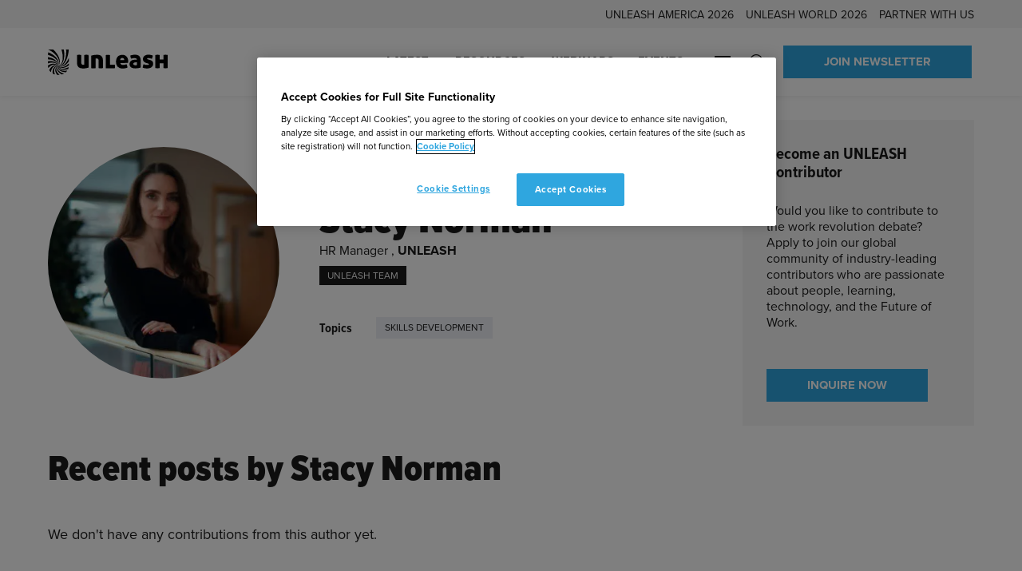

--- FILE ---
content_type: text/html; charset=UTF-8
request_url: https://www.unleash.ai/profiles/stacy-norman/
body_size: 63757
content:
<!doctype html>
<html lang="en-US" dir="ltr">
<head>
	<!-- Google Tag Manager -->
<script>(function(w,d,s,l,i){w[l]=w[l]||[];w[l].push({'gtm.start':
new Date().getTime(),event:'gtm.js'});var f=d.getElementsByTagName(s)[0],
j=d.createElement(s),dl=l!='dataLayer'?'&l='+l:'';j.async=true;j.src=
'https://www.googletagmanager.com/gtm.js?id='+i+dl;f.parentNode.insertBefore(j,f);
})(window,document,'script','dataLayer','GTM-WFRHDXC');</script>
<!-- End Google Tag Manager -->

<!-- OneTrust Cookies Consent Notice start for unleash.ai -->
<script src="https://cdn.cookielaw.org/scripttemplates/otSDKStub.js"  type="text/javascript" charset="UTF-8" data-domain-script="d61756c4-d72a-4880-972d-bbebac2c6dfa" ></script>
<script type="text/javascript">
function OptanonWrapper() { }
</script>
<!-- OneTrust Cookies Consent Notice end for unleash.ai -->
	<meta charset="utf-8">
<script type="text/javascript">
/* <![CDATA[ */
var gform;gform||(document.addEventListener("gform_main_scripts_loaded",function(){gform.scriptsLoaded=!0}),document.addEventListener("gform/theme/scripts_loaded",function(){gform.themeScriptsLoaded=!0}),window.addEventListener("DOMContentLoaded",function(){gform.domLoaded=!0}),gform={domLoaded:!1,scriptsLoaded:!1,themeScriptsLoaded:!1,isFormEditor:()=>"function"==typeof InitializeEditor,callIfLoaded:function(o){return!(!gform.domLoaded||!gform.scriptsLoaded||!gform.themeScriptsLoaded&&!gform.isFormEditor()||(gform.isFormEditor()&&console.warn("The use of gform.initializeOnLoaded() is deprecated in the form editor context and will be removed in Gravity Forms 3.1."),o(),0))},initializeOnLoaded:function(o){gform.callIfLoaded(o)||(document.addEventListener("gform_main_scripts_loaded",()=>{gform.scriptsLoaded=!0,gform.callIfLoaded(o)}),document.addEventListener("gform/theme/scripts_loaded",()=>{gform.themeScriptsLoaded=!0,gform.callIfLoaded(o)}),window.addEventListener("DOMContentLoaded",()=>{gform.domLoaded=!0,gform.callIfLoaded(o)}))},hooks:{action:{},filter:{}},addAction:function(o,r,e,t){gform.addHook("action",o,r,e,t)},addFilter:function(o,r,e,t){gform.addHook("filter",o,r,e,t)},doAction:function(o){gform.doHook("action",o,arguments)},applyFilters:function(o){return gform.doHook("filter",o,arguments)},removeAction:function(o,r){gform.removeHook("action",o,r)},removeFilter:function(o,r,e){gform.removeHook("filter",o,r,e)},addHook:function(o,r,e,t,n){null==gform.hooks[o][r]&&(gform.hooks[o][r]=[]);var d=gform.hooks[o][r];null==n&&(n=r+"_"+d.length),gform.hooks[o][r].push({tag:n,callable:e,priority:t=null==t?10:t})},doHook:function(r,o,e){var t;if(e=Array.prototype.slice.call(e,1),null!=gform.hooks[r][o]&&((o=gform.hooks[r][o]).sort(function(o,r){return o.priority-r.priority}),o.forEach(function(o){"function"!=typeof(t=o.callable)&&(t=window[t]),"action"==r?t.apply(null,e):e[0]=t.apply(null,e)})),"filter"==r)return e[0]},removeHook:function(o,r,t,n){var e;null!=gform.hooks[o][r]&&(e=(e=gform.hooks[o][r]).filter(function(o,r,e){return!!(null!=n&&n!=o.tag||null!=t&&t!=o.priority)}),gform.hooks[o][r]=e)}});
/* ]]> */
</script>

	<meta name="viewport" content="width=device-width, initial-scale=1.0">

	<title>Stacy Norman | UNLEASH</title>
	<style>img:is([sizes="auto" i], [sizes^="auto," i]) { contain-intrinsic-size: 3000px 1500px }</style>
	<script type="text/javascript">
    (function() {
  var pvData = {"source":"Direct","referrer":"Direct","visitor_type":"logged out","visitor_login_status":"logged out","visitor_id":0,"page_title":"Stacy Norman | UNLEASH","post_type":"profile","post_type_with_prefix":"single profile","post_categories":"","post_tags":"","post_author":"Amazon Philip","post_full_date":"19 June 2023","post_year":"2023","post_month":"06","post_day":"19","is_front_page":0,"is_home":1,"search_query":"","search_results_count":0};
  var body = {
    url: encodeURIComponent(window.location.href),
    referrer: encodeURIComponent(document.referrer)
  };

  function makePostRequest(e,t){var n=[];if(t.body){for(var o in t.body)n.push(encodeURIComponent(o)+"="+encodeURIComponent(t.body[o]));t.body=n.join("&")}return window.fetch?new Promise(n=>{var o={method:"POST",headers:{"Content-Type":"application/x-www-form-urlencoded"},redirect:"follow",body:{},...t};window.fetch(e,o).then(e=>{n(e.text())})}):new Promise(t=>{var o;"undefined"==typeof XMLHttpRequest&&t(null),(o=new XMLHttpRequest).open("POST",e,!0),o.onreadystatechange=function(){4==o.readyState&&200==o.status&&t(o.responseText)},o.setRequestHeader("Content-type","application/x-www-form-urlencoded"),o.send(n.join("&"))})}
  function observeAjaxCartActions(e){new PerformanceObserver(function(t){for(var n=t.getEntries(),r=0;r<n.length;r++)["xmlhttprequest","fetch"].includes(n[r].initiatorType)&&['=get_refreshed_fragments', 'add_to_cart'].some(p => n[r].name.includes(p))&&fetchCart(e)}).observe({entryTypes:["resource"]})};

  function fetchCart(adapter) {
    makePostRequest("//www.unleash.ai/index.php?plugin=optimonk&action=cartData", { body })
      .then((response) => {
        var data = JSON.parse(response);
        setCartData(data, adapter);
      })
  }

  function setCartData(cartData, adapter) {
    Object.keys(cartData.avs).forEach((key, value) => {
      adapter.attr(`wp_${key}`, cartData.avs[key]);
    })
  }

  function setAssocData(assocData, adapter) {
    Object.keys(assocData).forEach((key) => {
      adapter.attr(`wp_${key}`, assocData[key]);
    })
  }

  var RuleHandler = {
    hasVisitorCartRules: (campaignMeta) => {
      return !!(campaignMeta.rules.visitorCart || campaignMeta.rules.visitorCartRevamp || campaignMeta.rules.visitorCartV3);
    },
    hasVisitorAttributeRule: (campaignMeta) => {
      return !!campaignMeta.rules.visitorAttribute;
    }
  }

  document.querySelector('html').addEventListener('optimonk#embedded-campaigns-init', function(e) {
    var campaignsData = e.parameters;

    if (!campaignsData.length) {
      return;
    }

    var adapter = window.OptiMonkEmbedded.Visitor.createAdapter();
    var hasCartRule = false;
    var hasAttributeRule = false;

    campaignsData.forEach((campaignMetaData) => {
      hasCartRule = hasCartRule || RuleHandler.hasVisitorCartRules(campaignMetaData);
      hasAttributeRule = hasAttributeRule || RuleHandler.hasVisitorAttributeRule(campaignMetaData);
    });

    setAssocData(pvData, adapter);

    if (hasCartRule) {
      observeAjaxCartActions(adapter);
      fetchCart(adapter);
    }

    if (hasAttributeRule) {
      makePostRequest("//www.unleash.ai/index.php?plugin=optimonk&action=productData", { body })
        .then((response) => {
          var data = JSON.parse(response);
          setAssocData(data, adapter);
        })
    }
  });

  document.querySelector('html').addEventListener('optimonk#campaigns_initialized', function () {
    if (!OptiMonk.campaigns) {
      return;
    }

    var adapter = window.OptiMonk.Visitor.createAdapter();

    setAssocData(pvData, adapter);

    if (OptiMonk.campaigns.filter(campaign => campaign.hasVisitorAttributeRules()).length) {
      makePostRequest("//www.unleash.ai/index.php?plugin=optimonk&action=productData", { body })
        .then((response) => {
          var data = JSON.parse(response);
          setAssocData(data, adapter);
        });
    }
  });
}());

    window.WooDataForOM = {
    "shop": {
        "pluginVersion": "2.1.4",
        "platform": "wordpress"
    },
    "page": {
        "postId": 29443,
        "postType": "profile"
    },
    "product": null,
    "order": null,
    "category": null
};

let hasCampaignsBeforeLoadTriggered = false;

document.querySelector('html').addEventListener('optimonk#campaigns-before-load', () => {

    if (hasCampaignsBeforeLoadTriggered) return;
    hasCampaignsBeforeLoadTriggered = true;

    function setAssocData(assocData, adapter) {
        Object.keys(assocData).forEach((key) => {
        adapter.attr(`wp_${key}`, assocData[key]);
        })
    }

   function triggerEvent(element, eventName, parameters) {
        let event;
        if (document.createEvent) {
            event = document.createEvent('HTMLEvents');
            event.initEvent(eventName, true, true);
        } else if (document.createEventObject) {
            event = document.createEventObject();
            event.eventType = eventName;
        }

        event.eventName = eventName;
        event.parameters = parameters || {};

        if (element.dispatchEvent) {
            element.dispatchEvent(event);
        } else if (element.fireEvent) {
            element.fireEvent(`on${event.eventType}`, event);
        } else if (element[eventName]) {
            element[eventName]();
        } else if (element[`on${eventName}`]) {
            element[`on${eventName}`]();
        }
    };
    
    var adapter = OptiMonkEmbedded.Visitor.createAdapter();

    var orderData = null;
    

    if (orderData) {
        setAssocData(orderData, adapter);
    }

    console.log('[OM-plugin] visitor attributes updated');

    console.log('[OM-plugin] triggered event: optimonk#wc-attributes-updated');
    triggerEvent(document.querySelector('html'), 'optimonk#wc-attributes-updated');

});

if (window.WooDataForOM) {
    console.log('[OM-plugin] varibles inserted (window.WooDataForOM)');
}


</script>
<script type="text/javascript" src="https://onsite.optimonk.com/script.js?account=224528" async></script>
<!-- The SEO Framework by Sybre Waaijer -->
<meta name="robots" content="max-snippet:-1,max-image-preview:standard,max-video-preview:-1" />
<meta property="og:image" content="https://www.unleash.ai/wp-content/uploads/2021/10/UNLEASH-Cyan-scaled.jpg" />
<meta property="og:image:width" content="1920" />
<meta property="og:image:height" content="1080" />
<meta property="og:locale" content="en_US" />
<meta property="og:type" content="article" />
<meta property="og:title" content="Stacy Norman" />
<meta property="og:url" content="https://www.unleash.ai/profiles/stacy-norman/" />
<meta property="og:site_name" content="UNLEASH" />
<meta property="og:updated_time" content="2023-06-19T08:21+00:00" />
<meta property="article:publisher" content="https://www.facebook.com/UNLEASHgroup" />
<meta property="article:author" content="https://www.facebook.com/UNLEASHgroup" />
<meta property="fb:app_id" content="1969601449885038" />
<meta property="article:published_time" content="2023-06-19T08:21+00:00" />
<meta name="twitter:card" content="summary_large_image" />
<meta name="twitter:site" content="@UNLEASHgroup" />
<meta name="twitter:creator" content="@unleashmarc" />
<meta name="twitter:title" content="Stacy Norman" />
<meta name="twitter:image" content="https://www.unleash.ai/wp-content/uploads/2021/10/UNLEASH-Cyan-scaled.jpg" />
<link rel="canonical" href="https://www.unleash.ai/profiles/stacy-norman/" />
<meta name="google-site-verification" content="google-site-verification=P_zW-lYPEuMFnTj7bE4aotp-nUfl43uOpatkOiUGPGc" />
<!-- / The SEO Framework by Sybre Waaijer | 2.16ms meta | 0.14ms boot -->

<link rel='dns-prefetch' href='//cdn.ingo.me' />
<link rel='dns-prefetch' href='//use.typekit.net' />

<script>
window.dataLayer = window.dataLayer || [];
window.dataLayer.push({
    'content': {"publishDate":"2023-06-19","postType":"profile","company":"UNLEASH","created_by":"Amazon Philip","product_id":29443}});
</script>

<!-- www.unleash.ai is managing ads with Advanced Ads 2.0.16 – https://wpadvancedads.com/ --><script id="unlea-ready">
			window.advanced_ads_ready=function(e,a){a=a||"complete";var d=function(e){return"interactive"===a?"loading"!==e:"complete"===e};d(document.readyState)?e():document.addEventListener("readystatechange",(function(a){d(a.target.readyState)&&e()}),{once:"interactive"===a})},window.advanced_ads_ready_queue=window.advanced_ads_ready_queue||[];		</script>
		<style id='classic-theme-styles-inline-css' type='text/css'>
/*! This file is auto-generated */
.wp-block-button__link{color:#fff;background-color:#32373c;border-radius:9999px;box-shadow:none;text-decoration:none;padding:calc(.667em + 2px) calc(1.333em + 2px);font-size:1.125em}.wp-block-file__button{background:#32373c;color:#fff;text-decoration:none}
</style>
<style id='safe-svg-svg-icon-style-inline-css' type='text/css'>
.safe-svg-cover{text-align:center}.safe-svg-cover .safe-svg-inside{display:inline-block;max-width:100%}.safe-svg-cover svg{fill:currentColor;height:100%;max-height:100%;max-width:100%;width:100%}

</style>
<link rel='stylesheet' id='activecampaign-form-block-css' href='https://www.unleash.ai/wp-content/plugins/activecampaign-subscription-forms/activecampaign-form-block/build/style-index.css?ver=1769410055' type='text/css' media='all' />
<style id='filebird-block-filebird-gallery-style-inline-css' type='text/css'>
ul.filebird-block-filebird-gallery{margin:auto!important;padding:0!important;width:100%}ul.filebird-block-filebird-gallery.layout-grid{display:grid;grid-gap:20px;align-items:stretch;grid-template-columns:repeat(var(--columns),1fr);justify-items:stretch}ul.filebird-block-filebird-gallery.layout-grid li img{border:1px solid #ccc;box-shadow:2px 2px 6px 0 rgba(0,0,0,.3);height:100%;max-width:100%;-o-object-fit:cover;object-fit:cover;width:100%}ul.filebird-block-filebird-gallery.layout-masonry{-moz-column-count:var(--columns);-moz-column-gap:var(--space);column-gap:var(--space);-moz-column-width:var(--min-width);columns:var(--min-width) var(--columns);display:block;overflow:auto}ul.filebird-block-filebird-gallery.layout-masonry li{margin-bottom:var(--space)}ul.filebird-block-filebird-gallery li{list-style:none}ul.filebird-block-filebird-gallery li figure{height:100%;margin:0;padding:0;position:relative;width:100%}ul.filebird-block-filebird-gallery li figure figcaption{background:linear-gradient(0deg,rgba(0,0,0,.7),rgba(0,0,0,.3) 70%,transparent);bottom:0;box-sizing:border-box;color:#fff;font-size:.8em;margin:0;max-height:100%;overflow:auto;padding:3em .77em .7em;position:absolute;text-align:center;width:100%;z-index:2}ul.filebird-block-filebird-gallery li figure figcaption a{color:inherit}.fb-block-hover-animation-zoomIn figure{overflow:hidden}.fb-block-hover-animation-zoomIn figure img{transform:scale(1);transition:.3s ease-in-out}.fb-block-hover-animation-zoomIn figure:hover img{transform:scale(1.3)}.fb-block-hover-animation-shine figure{overflow:hidden;position:relative}.fb-block-hover-animation-shine figure:before{background:linear-gradient(90deg,hsla(0,0%,100%,0) 0,hsla(0,0%,100%,.3));content:"";display:block;height:100%;left:-75%;position:absolute;top:0;transform:skewX(-25deg);width:50%;z-index:2}.fb-block-hover-animation-shine figure:hover:before{animation:shine .75s}@keyframes shine{to{left:125%}}.fb-block-hover-animation-opacity figure{overflow:hidden}.fb-block-hover-animation-opacity figure img{opacity:1;transition:.3s ease-in-out}.fb-block-hover-animation-opacity figure:hover img{opacity:.5}.fb-block-hover-animation-grayscale figure img{filter:grayscale(100%);transition:.3s ease-in-out}.fb-block-hover-animation-grayscale figure:hover img{filter:grayscale(0)}

</style>
<style id='global-styles-inline-css' type='text/css'>
:root{--wp--preset--aspect-ratio--square: 1;--wp--preset--aspect-ratio--4-3: 4/3;--wp--preset--aspect-ratio--3-4: 3/4;--wp--preset--aspect-ratio--3-2: 3/2;--wp--preset--aspect-ratio--2-3: 2/3;--wp--preset--aspect-ratio--16-9: 16/9;--wp--preset--aspect-ratio--9-16: 9/16;--wp--preset--color--black: #000000;--wp--preset--color--cyan-bluish-gray: #abb8c3;--wp--preset--color--white: #ffffff;--wp--preset--color--pale-pink: #f78da7;--wp--preset--color--vivid-red: #cf2e2e;--wp--preset--color--luminous-vivid-orange: #ff6900;--wp--preset--color--luminous-vivid-amber: #fcb900;--wp--preset--color--light-green-cyan: #7bdcb5;--wp--preset--color--vivid-green-cyan: #00d084;--wp--preset--color--pale-cyan-blue: #8ed1fc;--wp--preset--color--vivid-cyan-blue: #0693e3;--wp--preset--color--vivid-purple: #9b51e0;--wp--preset--gradient--vivid-cyan-blue-to-vivid-purple: linear-gradient(135deg,rgba(6,147,227,1) 0%,rgb(155,81,224) 100%);--wp--preset--gradient--light-green-cyan-to-vivid-green-cyan: linear-gradient(135deg,rgb(122,220,180) 0%,rgb(0,208,130) 100%);--wp--preset--gradient--luminous-vivid-amber-to-luminous-vivid-orange: linear-gradient(135deg,rgba(252,185,0,1) 0%,rgba(255,105,0,1) 100%);--wp--preset--gradient--luminous-vivid-orange-to-vivid-red: linear-gradient(135deg,rgba(255,105,0,1) 0%,rgb(207,46,46) 100%);--wp--preset--gradient--very-light-gray-to-cyan-bluish-gray: linear-gradient(135deg,rgb(238,238,238) 0%,rgb(169,184,195) 100%);--wp--preset--gradient--cool-to-warm-spectrum: linear-gradient(135deg,rgb(74,234,220) 0%,rgb(151,120,209) 20%,rgb(207,42,186) 40%,rgb(238,44,130) 60%,rgb(251,105,98) 80%,rgb(254,248,76) 100%);--wp--preset--gradient--blush-light-purple: linear-gradient(135deg,rgb(255,206,236) 0%,rgb(152,150,240) 100%);--wp--preset--gradient--blush-bordeaux: linear-gradient(135deg,rgb(254,205,165) 0%,rgb(254,45,45) 50%,rgb(107,0,62) 100%);--wp--preset--gradient--luminous-dusk: linear-gradient(135deg,rgb(255,203,112) 0%,rgb(199,81,192) 50%,rgb(65,88,208) 100%);--wp--preset--gradient--pale-ocean: linear-gradient(135deg,rgb(255,245,203) 0%,rgb(182,227,212) 50%,rgb(51,167,181) 100%);--wp--preset--gradient--electric-grass: linear-gradient(135deg,rgb(202,248,128) 0%,rgb(113,206,126) 100%);--wp--preset--gradient--midnight: linear-gradient(135deg,rgb(2,3,129) 0%,rgb(40,116,252) 100%);--wp--preset--font-size--small: 13px;--wp--preset--font-size--medium: 20px;--wp--preset--font-size--large: 36px;--wp--preset--font-size--x-large: 42px;--wp--preset--spacing--20: 0.44rem;--wp--preset--spacing--30: 0.67rem;--wp--preset--spacing--40: 1rem;--wp--preset--spacing--50: 1.5rem;--wp--preset--spacing--60: 2.25rem;--wp--preset--spacing--70: 3.38rem;--wp--preset--spacing--80: 5.06rem;--wp--preset--shadow--natural: 6px 6px 9px rgba(0, 0, 0, 0.2);--wp--preset--shadow--deep: 12px 12px 50px rgba(0, 0, 0, 0.4);--wp--preset--shadow--sharp: 6px 6px 0px rgba(0, 0, 0, 0.2);--wp--preset--shadow--outlined: 6px 6px 0px -3px rgba(255, 255, 255, 1), 6px 6px rgba(0, 0, 0, 1);--wp--preset--shadow--crisp: 6px 6px 0px rgba(0, 0, 0, 1);}:where(.is-layout-flex){gap: 0.5em;}:where(.is-layout-grid){gap: 0.5em;}body .is-layout-flex{display: flex;}.is-layout-flex{flex-wrap: wrap;align-items: center;}.is-layout-flex > :is(*, div){margin: 0;}body .is-layout-grid{display: grid;}.is-layout-grid > :is(*, div){margin: 0;}:where(.wp-block-columns.is-layout-flex){gap: 2em;}:where(.wp-block-columns.is-layout-grid){gap: 2em;}:where(.wp-block-post-template.is-layout-flex){gap: 1.25em;}:where(.wp-block-post-template.is-layout-grid){gap: 1.25em;}.has-black-color{color: var(--wp--preset--color--black) !important;}.has-cyan-bluish-gray-color{color: var(--wp--preset--color--cyan-bluish-gray) !important;}.has-white-color{color: var(--wp--preset--color--white) !important;}.has-pale-pink-color{color: var(--wp--preset--color--pale-pink) !important;}.has-vivid-red-color{color: var(--wp--preset--color--vivid-red) !important;}.has-luminous-vivid-orange-color{color: var(--wp--preset--color--luminous-vivid-orange) !important;}.has-luminous-vivid-amber-color{color: var(--wp--preset--color--luminous-vivid-amber) !important;}.has-light-green-cyan-color{color: var(--wp--preset--color--light-green-cyan) !important;}.has-vivid-green-cyan-color{color: var(--wp--preset--color--vivid-green-cyan) !important;}.has-pale-cyan-blue-color{color: var(--wp--preset--color--pale-cyan-blue) !important;}.has-vivid-cyan-blue-color{color: var(--wp--preset--color--vivid-cyan-blue) !important;}.has-vivid-purple-color{color: var(--wp--preset--color--vivid-purple) !important;}.has-black-background-color{background-color: var(--wp--preset--color--black) !important;}.has-cyan-bluish-gray-background-color{background-color: var(--wp--preset--color--cyan-bluish-gray) !important;}.has-white-background-color{background-color: var(--wp--preset--color--white) !important;}.has-pale-pink-background-color{background-color: var(--wp--preset--color--pale-pink) !important;}.has-vivid-red-background-color{background-color: var(--wp--preset--color--vivid-red) !important;}.has-luminous-vivid-orange-background-color{background-color: var(--wp--preset--color--luminous-vivid-orange) !important;}.has-luminous-vivid-amber-background-color{background-color: var(--wp--preset--color--luminous-vivid-amber) !important;}.has-light-green-cyan-background-color{background-color: var(--wp--preset--color--light-green-cyan) !important;}.has-vivid-green-cyan-background-color{background-color: var(--wp--preset--color--vivid-green-cyan) !important;}.has-pale-cyan-blue-background-color{background-color: var(--wp--preset--color--pale-cyan-blue) !important;}.has-vivid-cyan-blue-background-color{background-color: var(--wp--preset--color--vivid-cyan-blue) !important;}.has-vivid-purple-background-color{background-color: var(--wp--preset--color--vivid-purple) !important;}.has-black-border-color{border-color: var(--wp--preset--color--black) !important;}.has-cyan-bluish-gray-border-color{border-color: var(--wp--preset--color--cyan-bluish-gray) !important;}.has-white-border-color{border-color: var(--wp--preset--color--white) !important;}.has-pale-pink-border-color{border-color: var(--wp--preset--color--pale-pink) !important;}.has-vivid-red-border-color{border-color: var(--wp--preset--color--vivid-red) !important;}.has-luminous-vivid-orange-border-color{border-color: var(--wp--preset--color--luminous-vivid-orange) !important;}.has-luminous-vivid-amber-border-color{border-color: var(--wp--preset--color--luminous-vivid-amber) !important;}.has-light-green-cyan-border-color{border-color: var(--wp--preset--color--light-green-cyan) !important;}.has-vivid-green-cyan-border-color{border-color: var(--wp--preset--color--vivid-green-cyan) !important;}.has-pale-cyan-blue-border-color{border-color: var(--wp--preset--color--pale-cyan-blue) !important;}.has-vivid-cyan-blue-border-color{border-color: var(--wp--preset--color--vivid-cyan-blue) !important;}.has-vivid-purple-border-color{border-color: var(--wp--preset--color--vivid-purple) !important;}.has-vivid-cyan-blue-to-vivid-purple-gradient-background{background: var(--wp--preset--gradient--vivid-cyan-blue-to-vivid-purple) !important;}.has-light-green-cyan-to-vivid-green-cyan-gradient-background{background: var(--wp--preset--gradient--light-green-cyan-to-vivid-green-cyan) !important;}.has-luminous-vivid-amber-to-luminous-vivid-orange-gradient-background{background: var(--wp--preset--gradient--luminous-vivid-amber-to-luminous-vivid-orange) !important;}.has-luminous-vivid-orange-to-vivid-red-gradient-background{background: var(--wp--preset--gradient--luminous-vivid-orange-to-vivid-red) !important;}.has-very-light-gray-to-cyan-bluish-gray-gradient-background{background: var(--wp--preset--gradient--very-light-gray-to-cyan-bluish-gray) !important;}.has-cool-to-warm-spectrum-gradient-background{background: var(--wp--preset--gradient--cool-to-warm-spectrum) !important;}.has-blush-light-purple-gradient-background{background: var(--wp--preset--gradient--blush-light-purple) !important;}.has-blush-bordeaux-gradient-background{background: var(--wp--preset--gradient--blush-bordeaux) !important;}.has-luminous-dusk-gradient-background{background: var(--wp--preset--gradient--luminous-dusk) !important;}.has-pale-ocean-gradient-background{background: var(--wp--preset--gradient--pale-ocean) !important;}.has-electric-grass-gradient-background{background: var(--wp--preset--gradient--electric-grass) !important;}.has-midnight-gradient-background{background: var(--wp--preset--gradient--midnight) !important;}.has-small-font-size{font-size: var(--wp--preset--font-size--small) !important;}.has-medium-font-size{font-size: var(--wp--preset--font-size--medium) !important;}.has-large-font-size{font-size: var(--wp--preset--font-size--large) !important;}.has-x-large-font-size{font-size: var(--wp--preset--font-size--x-large) !important;}
:where(.wp-block-post-template.is-layout-flex){gap: 1.25em;}:where(.wp-block-post-template.is-layout-grid){gap: 1.25em;}
:where(.wp-block-columns.is-layout-flex){gap: 2em;}:where(.wp-block-columns.is-layout-grid){gap: 2em;}
:root :where(.wp-block-pullquote){font-size: 1.5em;line-height: 1.6;}
</style>
<link rel='stylesheet' id='adobe-fonts-css' href='https://use.typekit.net/bhz0gaq.css' type='text/css' media='all' />
<link rel='stylesheet' id='em-frontend.css-css' href='https://www.unleash.ai/wp-content/themes/everblox/dist/frontend.b83bbc185b63f0542a04.css' type='text/css' media='all' />
<script type="text/javascript" id="em-datalayer-js-after">
/* <![CDATA[ */
   window.dataLayer = window.dataLayer || [];   window.dataLayer.push( {"page":{"language":"en_US","contentGroup":"Other","path":"/profiles/stacy-norman/","url":"https://www.unleash.ai/profiles/stacy-norman/","title":"Stacy Norman","publishDate":"2023-06-19","publishDateTime":"2023-06-19T09:21:26+00:00"},"user":{"id":false,"type":"public"}} );
/* ]]> */
</script>
<script type="text/javascript" src="https://www.unleash.ai/wp-includes/js/jquery/jquery.min.js" id="jquery-core-js"></script>
<script type="text/javascript" src="https://www.unleash.ai/wp-includes/js/jquery/jquery-migrate.min.js" id="jquery-migrate-js"></script>
<script type="text/javascript" id="jquery-js-after">
/* <![CDATA[ */
if(window.jQuery&&!window.$)$=jQuery
/* ]]> */
</script>
<script type="text/javascript" id="advanced-ads-advanced-js-js-extra">
/* <![CDATA[ */
var advads_options = {"blog_id":"1","privacy":{"enabled":false,"state":"not_needed"}};
/* ]]> */
</script>
<script type="text/javascript" src="https://www.unleash.ai/wp-content/plugins/advanced-ads/public/assets/js/advanced.min.js?ver=f963dd722a94376ae788cd3cf6f7f686" id="advanced-ads-advanced-js-js"></script>
<script type="text/javascript" id="advanced_ads_pro/visitor_conditions-js-extra">
/* <![CDATA[ */
var advanced_ads_pro_visitor_conditions = {"referrer_cookie_name":"advanced_ads_pro_visitor_referrer","referrer_exdays":"365","page_impr_cookie_name":"advanced_ads_page_impressions","page_impr_exdays":"3650"};
/* ]]> */
</script>
<script type="text/javascript" src="https://www.unleash.ai/wp-content/plugins/advanced-ads-pro/modules/advanced-visitor-conditions/inc/conditions.min.js?ver=201d30964b98721cdfbe30856eda9325" id="advanced_ads_pro/visitor_conditions-js"></script>
<script type="text/javascript" id="em-frontend.js-js-extra">
/* <![CDATA[ */
var emScriptData = {"path":"\/wp-content\/themes\/everblox","siteurl":"https:\/\/www.unleash.ai","lang":"en-US"};
var emFeedConfig = {"apiUrl":"https:\/\/www.unleash.ai\/wp-json\/everblox\/v1\/feed?lang=en-US","apiUrlEvents":"https:\/\/www.unleash.ai\/wp-json\/everblox\/v1\/events-calendar?lang=en-US","apiUrlOnDemands":"https:\/\/www.unleash.ai\/wp-json\/everblox\/v1\/on-demands-feed?lang=en-US","apiUrlVideos":"https:\/\/www.unleash.ai\/wp-json\/everblox\/v1\/feed-videos?lang=en-US","apiUrlPodcasts":"https:\/\/www.unleash.ai\/wp-json\/everblox\/v1\/feed-podcasts?lang=en-US","apiUrlContentFeedVideos":"https:\/\/www.unleash.ai\/wp-json\/everblox\/v1\/content-feed-videos?lang=en-US","apiUrlAllPosts":"https:\/\/www.unleash.ai\/wp-json\/everblox\/v1\/feed-all-posts?lang=en-US","apiUrlProfiles":"https:\/\/www.unleash.ai\/wp-json\/everblox\/v1\/feed-profiles?lang=en-US","apiUrlSessions":"https:\/\/www.unleash.ai\/wp-json\/everblox\/v1\/feed-sessions?lang=en-US","apiUrlSessionsGlance":"https:\/\/www.unleash.ai\/wp-json\/everblox\/v1\/feed-sessions-glance?lang=en-US","apiUrlStories":"https:\/\/www.unleash.ai\/wp-json\/everblox\/v1\/feed-stories?lang=en-US","apiUrlResearch":"https:\/\/www.unleash.ai\/wp-json\/everblox\/v1\/feed-research?lang=en-US","apiUrlResearchFilters":"https:\/\/www.unleash.ai\/wp-json\/everblox\/v1\/feed-research-filters?lang=en-US","apiUrlReusableBlocks":"https:\/\/www.unleash.ai\/wp-json\/everblox\/v1\/feed-reusable-blocks?lang=en-US","apiUrlLatest":"https:\/\/www.unleash.ai\/wp-json\/everblox\/v1\/feed-latest?lang=en-US","text":{"a11yLinkTarget":"Opens a new tab","browseContent":"Filter Results","categoriesTitle":"Categories","clearFiltersPrompt":"A prompt to clear or change filters","contentFormatsTitle":"Event type","errorMessage":"Oh noes, an error occured!","findEvents":"Find Events","filtersTitle":"Filter by: ","filterAgenda":"Filter agenda ","loadMore":"Show more","newsletterButton":"Sign up","notFound":"Sorry, we couldn't find any posts at the moment. Try adjusting the search filters or see another section of the site for more content.","notFoundEvents":"Sorry, we couldn't find any upcoming events. Try adjusting the search filters or visit our <a href=\"https:\/\/www.unleash.ai\/events\/\">events calendar<\/a> for more content.","notFoundVideos":"Sorry, we couldn't find any videos at the moment. Try adjusting the search filters or see another section of the site for more content.","notFoundSessions":"Sorry, we couldn't find any sessions matching your search criteria - try adjusting the filters.","noAgendaDateSelected":"Please select a date to see sessions","onDemand":"Watch On-Demand","readMore":"Read more","seeMore":"See more","register":"Register","searchTitle":"Search","searchPlaceholder":"Search...","searchAriaLabel":"Filter results","searchResetAriaLabel":"Empty text search","selectFiltersAriaLabel":"Filter by","selectAll":"All","selectClear":"Clear all","selectClearA11y":"Clear selected filters in this list","showProfile":"Show Profile","showResults":"Show Results","sponsoredBy":"Sponsored by","typesTitle":"Content Type"},"svg":{"arrowRight":"<svg width=\"42\" height=\"16\" xmlns=\"http:\/\/www.w3.org\/2000\/svg\"><path d=\"M33.5 15L41 7.938 33.5 1m5 7H1\" stroke=\"#1B1B1B\" stroke-width=\"2\" fill=\"none\" fill-rule=\"evenodd\" stroke-linecap=\"round\" stroke-linejoin=\"round\"\/><\/svg>","arrowDownRight":"<svg width=\"21\" height=\"20\" viewBox=\"0 0 21 20\" fill=\"none\" xmlns=\"http:\/\/www.w3.org\/2000\/svg\">\n<path d=\"M20.4752 1.02504L20.4752 19.9755H1.52477L1.59548 16.6521L14.8184 16.5814L0.393398 2.15641L2.65614 -0.106336L17.0811 14.3186L17.1518 1.09575L20.4752 1.02504Z\" fill=\"#1B1B1B\"\/>\n<\/svg>\n","arrowRightShortDark":"<svg viewBox=\"0 0 18 10\" width=\"18\" height=\"10\" xmlns=\"http:\/\/www.w3.org\/2000\/svg\"><path d=\"M13.72.215a.713.713 0 0 0-1.02 0 .739.739 0 0 0 0 1.035l2.973 3.016H.72A.726.726 0 0 0 0 4.998c0 .405.322.732.721.732h14.952L12.7 8.746a.744.744 0 0 0 0 1.04.714.714 0 0 0 1.02 0l4.08-4.144a.725.725 0 0 0 .188-.644.725.725 0 0 0-.188-.643L13.72.215Z\" fill=\"#1B1B1B\" fill-rule=\"evenodd\"\/><\/svg>\n","clock":"<svg viewBox=\"0 0 16 16\" width=\"16\" height=\"16\" xmlns=\"http:\/\/www.w3.org\/2000\/svg\"><g fill=\"#ffffff\"><path d=\"M7.75 0a7.75 7.75 0 100 15.5 7.75 7.75 0 000-15.5zm0 14.443a6.693 6.693 0 110-13.386 6.693 6.693 0 010 13.386z\"\/><path d=\"M9.763 10.78a.507.507 0 01-.39-.173l-2.067-2.19a.606.606 0 01-.162-.414V3.616c0-.324.247-.586.552-.586.305 0 .552.262.552.586v4.145l1.905 2.017c.215.23.215.6 0 .83a.529.529 0 01-.39.171z\" fill-rule=\"nonzero\"\/><\/g><\/svg>","padlockIcon":"<svg viewBox=\"0 0 14 17\" width=\"14\" height=\"17\" xmlns=\"http:\/\/www.w3.org\/2000\/svg\"><path d=\"M6.258 13.018c0 .253-.002.507 0 .761.002.258.142.402.403.406.272.005.544.002.815.001.342 0 .473-.13.474-.469.001-.483-.004-.967.004-1.45a.411.411 0 0 1 .085-.24.984.984 0 0 0-.106-1.396c-.416-.363-1.16-.388-1.6-.052-.42.319-.561.898-.258 1.3.168.224.189.44.183.686-.003.15 0 .302 0 .453Zm4.04-5.96c0-.59.017-1.623-.005-2.19a2.434 2.434 0 0 0-.61-1.5c-.957-1.12-2.182-1.48-3.588-1.129-1.17.292-1.993 1.02-2.316 2.212-.187.69-.073 1.873-.083 2.578 0 .01.014.018.023.029h6.578Zm2.353.008c.114 0 .198.005.282 0 .599-.043 1.012.476 1.058.978.006.072.008.145.008.217 0 2.45-.001 4.899.001 7.348 0 .287-.057.552-.23.784-.196.263-.451.407-.788.407-3.985-.002-7.97 0-11.955-.002-.512 0-.932-.383-1.006-.912a2.217 2.217 0 0 1-.02-.307c0-2.431-.003-4.863.004-7.294 0-.2.031-.416.109-.598.174-.405.488-.636.95-.621.089.003.178 0 .288 0V6.35c.012-.61-.023-1.226.046-1.83.159-1.388.867-2.482 1.962-3.323C4.596.25 6.01-.102 7.551.025c1.502.124 2.787.715 3.808 1.83.85.927 1.299 2.023 1.292 3.293-.002.476 0 1.419 0 1.918Z\" fill=\"#551192\" \/><\/svg>","podcastIcon":"<svg width=\"40\" height=\"21\" xmlns=\"http:\/\/www.w3.org\/2000\/svg\"><path d=\"M13.255 8.734c-.1.249-.24.49-.294.748-.337 1.616-.617 3.246-.995 4.851-.229.972-.488 1.967-.93 2.848-.804 1.607-2.65 1.681-3.575.137-.532-.887-.812-1.933-1.215-2.902-.24-.574-.438-1.182-.773-1.692-.186-.282-.608-.54-.937-.558-1.308-.072-2.621-.045-3.932-.054-.19-.002-.38 0-.604 0v-2.024c.03-.024.056-.062.08-.062 1.7.009 3.4-.023 5.096.05.81.036 1.422.58 1.906 1.238.765 1.038 1.095 2.275 1.496 3.479.1.297.204.594.335.877.052.112.19.263.278.256.1-.008.242-.159.272-.273.236-.924.477-1.848.666-2.783.335-1.661.506-3.366 1.183-4.936.346-.801.822-1.502 1.762-1.678.91-.17 1.53.264 1.978 1.006.682 1.13.946 2.414 1.202 3.693.402 2.004.778 4.013 1.18 6.018.067.337.197.665.322.987.042.108.159.185.242.277.087-.103.228-.194.252-.31.16-.775.35-1.55.428-2.335.256-2.59.417-5.19.713-7.775.197-1.719.503-3.432.882-5.118.16-.713.547-1.42.986-2.007.678-.906 1.87-.904 2.679-.104.725.718 1.09 1.648 1.271 2.625.332 1.785.588 3.585.868 5.38.267 1.713.518 3.43.799 5.14.03.181.212.336.324.502.127-.155.32-.29.37-.469.33-1.154.626-2.318.939-3.477.253-.94.458-1.907 1.139-2.646.895-.972 2.27-.84 3.059.34.387.58.64 1.253.956 1.882.243.483.472.976.743 1.442.261.447.682.632 1.188.63 1.457-.003 2.913 0 4.406 0v2.113h-1.872c-.875 0-1.75-.022-2.624.005-1.215.039-2.153-.499-2.78-1.508-.507-.816-.86-1.732-1.297-2.594-.088-.175-.25-.31-.378-.463-.098.159-.243.305-.289.478-.31 1.178-.55 2.377-.913 3.536a9.341 9.341 0 0 1-.997 2.187c-.68 1.073-2.195 1.376-2.938.57a4.16 4.16 0 0 1-.96-1.798c-.353-1.524-.595-3.08-.808-4.633-.29-2.11-.387-4.252-.982-6.312a4.934 4.934 0 0 0-.252-.696c-.05-.107-.164-.183-.25-.273-.095.095-.246.175-.277.289-.208.778-.478 1.553-.567 2.348-.272 2.42-.458 4.85-.703 7.273-.214 2.12-.324 4.26-.969 6.308a6.129 6.129 0 0 1-.618 1.388c-.637 1.024-1.85 1.124-2.689.264-.822-.843-1.192-1.93-1.438-3.041-.439-1.98-.781-3.983-1.188-5.97-.151-.742-.362-1.47-.56-2.201-.044-.164-.144-.313-.219-.468l-.177-.005\" fill=\"#FEFEFE\" fill-rule=\"evenodd\"\/><\/svg>","search":"<svg viewBox=\"0 0 24 24\" xmlns=\"http:\/\/www.w3.org\/2000\/svg\"><path d=\"M23.245 23.996a.743.743 0 01-.53-.22L16.2 17.26a9.824 9.824 0 01-2.553 1.579 9.766 9.766 0 01-7.51.069 9.745 9.745 0 01-5.359-5.262c-1.025-2.412-1.05-5.08-.069-7.51S3.558 1.802 5.97.777a9.744 9.744 0 017.51-.069 9.745 9.745 0 015.359 5.262 9.748 9.748 0 01.069 7.51 9.807 9.807 0 01-1.649 2.718l6.517 6.518a.75.75 0 01-.531 1.28zM9.807 1.49a8.259 8.259 0 00-3.25.667 8.26 8.26 0 00-4.458 4.54 8.26 8.26 0 00.058 6.362 8.26 8.26 0 004.54 4.458 8.259 8.259 0 006.362-.059 8.285 8.285 0 002.594-1.736.365.365 0 01.077-.076 8.245 8.245 0 001.786-2.728 8.255 8.255 0 00-.059-6.362 8.257 8.257 0 00-4.54-4.458 8.28 8.28 0 00-3.11-.608z\" fill=\"#1b1b1b\"\/><\/svg>","clear":"<svg viewBox=\"0 0 24 24\" xmlns=\"http:\/\/www.w3.org\/2000\/svg\"><path d=\"M23.25 23.999a.743.743 0 01-.53-.22L12 13.06 1.28 23.779a.744.744 0 01-1.06 0 .752.752 0 010-1.061l10.72-10.72L.22 1.279C.078 1.138 0 .949 0 .749S.078.36.22.219c.141-.142.33-.22.53-.22s.389.078.53.22L12 10.938 22.72.218a.744.744 0 011.06 0 .747.747 0 010 1.061l-10.72 10.72 10.72 10.72a.752.752 0 010 1.061.746.746 0 01-.53.219z\" fill=\"#D8000C\"\/><\/svg>","mapMarker":"<svg width=\"14\" height=\"17\" xmlns=\"http:\/\/www.w3.org\/2000\/svg\"><g fill=\"#FFF\" fill-rule=\"evenodd\"><path d=\"M6.955 0A7.136 7.136 0 000 6.955a7.704 7.704 0 00.908 3.21l.054.097C5.166 17 6.422 17 6.955 17c.834 0 1.734-.587 3.863-3.582a55.444 55.444 0 002.114-3.16l.054-.093c.539-.99.854-2.086.923-3.21A7.136 7.136 0 006.955 0zm5.022 9.66s-3.863 6.18-5.022 6.18c-1.16 0-5.023-6.18-5.023-6.18a6.591 6.591 0 01-.773-2.705 5.795 5.795 0 0111.591 0 6.591 6.591 0 01-.784 2.704h.011z\"\/><path d=\"M6.955 3.477a3.09 3.09 0 100 6.182 3.09 3.09 0 000-6.182zm0 5.023a1.932 1.932 0 110-3.864 1.932 1.932 0 010 3.864z\"\/><\/g><\/svg>","chevronDown":"<svg viewBox=\"0 0 12 12\" xmlns=\"http:\/\/www.w3.org\/2000\/svg\" width=\"12\" height=\"12\"><path d=\"M6 9c-.1 0-.2 0-.3-.1l-5.5-4c-.2-.2-.3-.5-.1-.7.2-.2.5-.3.7-.1L6 7.9l5.2-3.8c.2-.2.5-.1.7.1.2.2.1.5-.1.7l-5.5 4c-.1.1-.2.1-.3.1z\" fill=\"#1b1b1b\"\/><\/svg>"}};
var emSearchConfig = {"apiUrl":"https:\/\/www.unleash.ai\/wp-json\/everblox\/v1\/search","language":"en-US","minLength":"3","text":{"noResults":"Sorry, we couldn't find any results.","readMore":"Read more"}};
/* ]]> */
</script>
<script type="text/javascript" src="https://www.unleash.ai/wp-content/themes/everblox/dist/frontend.462270af9acad9e687b0.js" id="em-frontend.js-js"></script>
<script>advads_items = { conditions: {}, display_callbacks: {}, display_effect_callbacks: {}, hide_callbacks: {}, backgrounds: {}, effect_durations: {}, close_functions: {}, showed: [] };</script><style type="text/css" id="unlea-layer-custom-css"></style>

<script type="application/ld+json" class="saswp-schema-markup-output">
[{"@context":"https:\/\/schema.org\/","@graph":[{"@context":"https:\/\/schema.org\/","@type":"SiteNavigationElement","@id":"https:\/\/www.unleash.ai\/#latest","name":"LATEST","url":"https:\/\/www.unleash.ai\/latest\/"},{"@context":"https:\/\/schema.org\/","@type":"SiteNavigationElement","@id":"https:\/\/www.unleash.ai\/#latest-content","name":"Latest Content","url":"https:\/\/www.unleash.ai\/latest\/"},{"@context":"https:\/\/schema.org\/","@type":"SiteNavigationElement","@id":"https:\/\/www.unleash.ai\/#unleash-world-highlights","name":"UNLEASH World Highlights","url":"https:\/\/www.unleash.ai\/unleashworld\/content-hub\/"},{"@context":"https:\/\/schema.org\/","@type":"SiteNavigationElement","@id":"https:\/\/www.unleash.ai\/#unleash-america-highlights","name":"UNLEASH America Highlights","url":"https:\/\/www.unleash.ai\/unleashamerica\/content-hub\/"},{"@context":"https:\/\/schema.org\/","@type":"SiteNavigationElement","@id":"https:\/\/www.unleash.ai\/#resources","name":"RESOURCES","url":"https:\/\/www.unleash.ai\/research\/"},{"@context":"https:\/\/schema.org\/","@type":"SiteNavigationElement","@id":"https:\/\/www.unleash.ai\/#latest-partner-content","name":"Latest Partner Content","url":"https:\/\/www.unleash.ai\/latest-partner-content\/"},{"@context":"https:\/\/schema.org\/","@type":"SiteNavigationElement","@id":"https:\/\/www.unleash.ai\/#unleash-labs-research","name":"UNLEASH Labs Research","url":"https:\/\/www.unleash.ai\/research\/unleash-labs-research\/"},{"@context":"https:\/\/schema.org\/","@type":"SiteNavigationElement","@id":"https:\/\/www.unleash.ai\/#webinars","name":"WEBINARS","url":"https:\/\/www.unleash.ai\/hr-webinars\/"},{"@context":"https:\/\/schema.org\/","@type":"SiteNavigationElement","@id":"https:\/\/www.unleash.ai\/#events","name":"EVENTS","url":"https:\/\/www.unleash.ai\/events\/"},{"@context":"https:\/\/schema.org\/","@type":"SiteNavigationElement","@id":"https:\/\/www.unleash.ai\/#unleash-america-2026","name":"UNLEASH America 2026","url":"https:\/\/www.unleash.ai\/unleashamerica\/"},{"@context":"https:\/\/schema.org\/","@type":"SiteNavigationElement","@id":"https:\/\/www.unleash.ai\/#unleash-world-2026","name":"UNLEASH World 2026","url":"https:\/\/www.unleash.ai\/unleashworld"},{"@context":"https:\/\/schema.org\/","@type":"SiteNavigationElement","@id":"https:\/\/www.unleash.ai\/#events-calendar","name":"Events Calendar","url":"https:\/\/www.unleash.ai\/events\/"},{"@context":"https:\/\/schema.org\/","@type":"SiteNavigationElement","@id":"https:\/\/www.unleash.ai\/#roundtables","name":"Roundtables","url":"https:\/\/www.unleash.ai\/hr-roundtables\/"},{"@context":"https:\/\/schema.org\/","@type":"SiteNavigationElement","@id":"https:\/\/www.unleash.ai\/#webinars","name":"Webinars","url":"https:\/\/www.unleash.ai\/hr-webinars\/"},{"@context":"https:\/\/schema.org\/","@type":"SiteNavigationElement","@id":"https:\/\/www.unleash.ai\/#on-demands","name":"On Demands","url":"https:\/\/www.unleash.ai\/hr-webinars\/on-demand\/"}]},

{"@context":"https:\/\/schema.org\/","@type":"BreadcrumbList","@id":"https:\/\/www.unleash.ai\/profiles\/stacy-norman\/#breadcrumb","itemListElement":[{"@type":"ListItem","position":1,"item":{"@id":"https:\/\/www.unleash.ai","name":"UNLEASH"}},{"@type":"ListItem","position":2,"item":{"@id":"https:\/\/www.unleash.ai\/profile\/","name":"Profiles"}},{"@type":"ListItem","position":3,"item":{"@id":"https:\/\/www.unleash.ai\/profiles\/stacy-norman\/","name":"Stacy Norman"}}]}]
</script>

		<script type="text/javascript">
			var advadsCfpQueue = [];
			var advadsCfpAd = function( adID ) {
				if ( 'undefined' === typeof advadsProCfp ) {
					advadsCfpQueue.push( adID )
				} else {
					advadsProCfp.addElement( adID )
				}
			}
		</script>
				<script type="text/javascript">
			if ( typeof advadsGATracking === 'undefined' ) {
				window.advadsGATracking = {
					delayedAds: {},
					deferedAds: {}
				};
			}
		</script>
		<link rel="icon" href="https://www.unleash.ai/wp-content/uploads/2021/10/cropped-UNLEASH_Favicon_512x512-32x32.png" sizes="32x32" />
<link rel="icon" href="https://www.unleash.ai/wp-content/uploads/2021/10/cropped-UNLEASH_Favicon_512x512-192x192.png" sizes="192x192" />
<link rel="apple-touch-icon" href="https://www.unleash.ai/wp-content/uploads/2021/10/cropped-UNLEASH_Favicon_512x512-180x180.png" />
<meta name="msapplication-TileImage" content="https://www.unleash.ai/wp-content/uploads/2021/10/cropped-UNLEASH_Favicon_512x512-270x270.png" />
		<style type="text/css" id="wp-custom-css">
			.black_border{
	border:10px solid black;
}		</style>
		
	<script>
	if (window.jQuery) {
		if(!window.$) $ = jQuery;
	}
	</script>

	<!-- Chatloop Tag (chatloop-tag.js) -->
<script>
    (function(c,h,a,t,l,o,O,p){
        if(c._cl !== undefined){return;}
        c._clConfig=o;o.account=t;o.domain=l;
        O=h.getElementsByTagName('head')[0];
        p=h.createElement('script');p.async=1;p.src=a;p.type="module";
        O.appendChild(p);
    })(window,document, 'https://sdk.chatloop.app/chatloop-tag.js', '0199dd45-4455-7285-bf32-dae878665044', '0199f164-b29b-728f-9304-d9f1cd1b6849', []);
</script>
	
</head>
<body class="wp-singular profile-template-default single single-profile postid-29443 wp-theme-everblox site-media">



<!-- Google Tag Manager (noscript) -->
<noscript><iframe src="https://www.googletagmanager.com/ns.html?id=GTM-WFRHDXC"
height="0" width="0" style="display:none;visibility:hidden"></iframe></noscript>
<!-- End Google Tag Manager (noscript) -->
<a href="#site-content" class="c-skip-to-content">Skip to content</a>

<header class="l-header js-header">

	<div class="l-header__bar">
		<div class="l-header__upper">
			<div class="l-header__container">
				<div class="l-navigation-bar-upper">
					<nav class="is-display-flex">
												<div class="c-header-menu-upper"><ul id="menu-secondary-menu-header-upper" class="c-header-menu-upper__list"><li id="menu-item-6944" class="menu-item menu-item-type-custom menu-item-object-custom menu-item-6944"><a target="_blank" href="/unleashamerica/">UNLEASH AMERICA 2026</a></li>
<li id="menu-item-22968" class="menu-item menu-item-type-custom menu-item-object-custom menu-item-22968"><a target="_blank" href="/unleashworld/">UNLEASH WORLD 2026</a></li>
<li id="menu-item-22987" class="menu-item menu-item-type-custom menu-item-object-custom c-modal-trigger menu-item-22987"><a data-micromodal-trigger="gf-form-modal-25">PARTNER WITH US</a></li>
</ul></div>					</nav>
				</div>
			</div>
		</div>
		<div class="l-header__container">
			<div class="l-navigation-bar">
				<div class="l-navigation-bar__logo">
					
    <div class="c-header-logo c-header-logo--media">
        <a href="https://www.unleash.ai" class="c-header-logo__image" >UNLEASH</a>
    </div>				</div>
				<div class="l-navigation-bar__menu">
										<nav>
						<div class="c-header-menu-desktop"><ul id="menu-main-menu" class="c-header-menu-desktop__list"><li id="menu-item-19" class="menu-item menu-item-type-post_type menu-item-object-page menu-item-has-children menu-item-19"><a href="https://www.unleash.ai/latest/" aria-haspopup="true" aria-expanded="false">LATEST</a>
<ul class="sub-menu">
	<li id="menu-item-18011" class="menu-item menu-item-type-post_type menu-item-object-page menu-item-18011"><a href="https://www.unleash.ai/latest/">Latest Content</a></li>
	<li id="menu-item-17990" class="menu-item menu-item-type-custom menu-item-object-custom menu-item-17990"><a href="https://www.unleash.ai/unleashworld/content-hub/">UNLEASH World Highlights</a></li>
	<li id="menu-item-20608" class="menu-item menu-item-type-custom menu-item-object-custom menu-item-20608"><a href="https://www.unleash.ai/unleashamerica/content-hub/">UNLEASH America Highlights</a></li>
</ul>
</li>
<li id="menu-item-4911" class="menu-item menu-item-type-post_type menu-item-object-page menu-item-has-children menu-item-4911"><a href="https://www.unleash.ai/research/" aria-haspopup="true" aria-expanded="false">RESOURCES</a>
<ul class="sub-menu">
	<li id="menu-item-38782" class="menu-item menu-item-type-post_type menu-item-object-page menu-item-38782"><a href="https://www.unleash.ai/latest-partner-content/">Latest Partner Content</a></li>
	<li id="menu-item-38781" class="menu-item menu-item-type-post_type menu-item-object-page menu-item-38781"><a href="https://www.unleash.ai/research/unleash-labs-research/">UNLEASH Labs Research</a></li>
</ul>
</li>
<li id="menu-item-21675" class="menu-item menu-item-type-post_type menu-item-object-page menu-item-21675"><a href="https://www.unleash.ai/hr-webinars/">WEBINARS</a></li>
<li id="menu-item-16" class="menu-item menu-item-type-post_type menu-item-object-page menu-item-has-children menu-item-16"><a href="https://www.unleash.ai/events/" aria-haspopup="true" aria-expanded="false">EVENTS</a>
<ul class="sub-menu">
	<li id="menu-item-24" class="menu-item-cta menu-item menu-item-type-custom menu-item-object-custom menu-item-24"><a target="_blank" href="https://www.unleash.ai/unleashamerica/">UNLEASH America 2026<span class="menu-item-cta__label">17-19 March 2026</span></a></li>
	<li id="menu-item-22977" class="menu-item-cta menu-item menu-item-type-custom menu-item-object-custom menu-item-22977"><a target="_blank" href="https://www.unleash.ai/unleashworld">UNLEASH World 2026<span class="menu-item-cta__label">20-22 October 2026</span></a></li>
	<li id="menu-item-157" class="menu-item menu-item-type-post_type menu-item-object-page menu-item-157"><a href="https://www.unleash.ai/events/">Events Calendar</a></li>
	<li id="menu-item-12978" class="menu-item menu-item-type-post_type menu-item-object-page menu-item-12978"><a href="https://www.unleash.ai/hr-roundtables/">Roundtables</a></li>
	<li id="menu-item-12979" class="menu-item menu-item-type-post_type menu-item-object-page menu-item-12979"><a href="https://www.unleash.ai/hr-webinars/">Webinars</a></li>
	<li id="menu-item-7036" class="menu-item menu-item-type-post_type menu-item-object-page menu-item-7036"><a href="https://www.unleash.ai/hr-webinars/on-demand/">On Demands</a></li>
</ul>
</li>
</ul></div>					</nav>
									</div>

				<div class="l-navigation-bar__tools">
											<div class="l-navigation-bar__menu-toggle-desktop">
							
    <button class="c-menu-toggle js-header-toggle-desktop" aria-label='Toggle menu'>
        <span class="c-menu-toggle__icon">
            <span></span>
            <span></span>
            <span></span>
        </span>
    </button>						</div>
					
					<div class="l-navigation-bar__mobile-user-log-in">
						<div class="c-header-menu-upper"><ul id="menu-secondary-menu-header-upper-1" class="c-header-menu-upper__list-mobile"><li class="menu-item menu-item-type-custom menu-item-object-custom menu-item-6944"><a target="_blank" href="/unleashamerica/">UNLEASH AMERICA 2026</a></li>
<li class="menu-item menu-item-type-custom menu-item-object-custom menu-item-22968"><a target="_blank" href="/unleashworld/">UNLEASH WORLD 2026</a></li>
<li class="menu-item menu-item-type-custom menu-item-object-custom c-modal-trigger menu-item-22987"><a data-micromodal-trigger="gf-form-modal-25">PARTNER WITH US</a></li>
</ul></div>					</div>

										<div class="l-navigation-bar__search-toggle">
						
    <a href="#" class="c-search-toggle js-search-open" role="button" aria-label='Search'>
        <svg viewBox="0 0 24 24" xmlns="http://www.w3.org/2000/svg"><path d="M23.245 23.996a.743.743 0 01-.53-.22L16.2 17.26a9.824 9.824 0 01-2.553 1.579 9.766 9.766 0 01-7.51.069 9.745 9.745 0 01-5.359-5.262c-1.025-2.412-1.05-5.08-.069-7.51S3.558 1.802 5.97.777a9.744 9.744 0 017.51-.069 9.745 9.745 0 015.359 5.262 9.748 9.748 0 01.069 7.51 9.807 9.807 0 01-1.649 2.718l6.517 6.518a.75.75 0 01-.531 1.28zM9.807 1.49a8.259 8.259 0 00-3.25.667 8.26 8.26 0 00-4.458 4.54 8.26 8.26 0 00.058 6.362 8.26 8.26 0 004.54 4.458 8.259 8.259 0 006.362-.059 8.285 8.285 0 002.594-1.736.365.365 0 01.077-.076 8.245 8.245 0 001.786-2.728 8.255 8.255 0 00-.059-6.362 8.257 8.257 0 00-4.54-4.458 8.28 8.28 0 00-3.11-.608z" fill="#1b1b1b"/></svg>    </a>					</div>
					
															<div class="l-navigation-bar__mobile-home-button">
							
    <a href="https://www.unleash.ai/" class="c-mobile-home-button" aria-label='Go to homepage'>
        <?xml version="1.0" encoding="UTF-8"?>
<svg id="Layer_1" xmlns="http://www.w3.org/2000/svg" version="1.1" viewBox="0 0 128 128">
  <!-- Generator: Adobe Illustrator 29.6.1, SVG Export Plug-In . SVG Version: 2.1.1 Build 9)  -->
  <path d="M123.6,51.6L68.5,4.7c-2.8-2.3-6.8-2.3-9.6,0L19.3,38.3l-15.5,13.2c-2.4,2-3.3,5.4-2.2,8.3,1.1,2.9,3.9,4.9,7,4.9h8.2v52.3c0,4.1,3.3,7.5,7.5,7.5h30.6c4.1,0,7.5-3.3,7.5-7.5v-25.3h2.8v25.3c0,4.1,3.3,7.5,7.5,7.5h30.6c4.1,0,7.5-3.3,7.5-7.5v-52.3h8.2c3.2,0,5.9-1.9,7-4.8,0,0,0-.1,0-.1,0,0,0,0,0,0,1-2.9,0-6.1-2.2-8.1ZM103.3,54.2c-1.9,0-3.5,1.5-3.5,3.5v56.3h-23.7v-29.3c0-1.9-1.6-3.5-3.5-3.5h-17.7c-1.9,0-3.5,1.6-3.5,3.5v29.3h-23.8v-56.3c0-1.9-1.6-3.5-3.5-3.5h-6.2l10.4-8.9s0,0,.1,0L63.8,15.4l45.7,38.8h-6.2Z"/>
</svg>    </a>					</div>
										<div class="l-navigation-bar__menu-toggle">
						
    <button class="c-menu-toggle js-header-toggle" aria-label='Toggle menu'>
        <span class="c-menu-toggle__icon">
            <span></span>
            <span></span>
            <span></span>
        </span>
    </button>					</div>
									</div>
				
				<div class="l-navigation-bar__cta-desktop">
					<div class="c-header-menu-cta"><ul id="menu-cta-menu" class="c-header-menu-cta__list"><li id="menu-item-21344" class="menu-item menu-item-type-custom menu-item-object-custom menu-item-21344"><a href="https://www.unleash.ai/about/sign-up-to-the-unleash-newsletters/#sign-up">JOIN NEWSLETTER</a></li>
</ul></div>				</div>
							</div>
		</div>
			</div>
	<div class="l-header__desktop-navigation">
		<div class="l-desktop-navigation">
			<div class="l-desktop-navigation__menu">
				<div class="c-header-burger-menu"><ul id="menu-burger-menu" class="c-header-burger-menu__list"><li id="menu-item-29" class="menu-item menu-item-type-post_type menu-item-object-page menu-item-has-children menu-item-29"><a href="https://www.unleash.ai/latest/" aria-haspopup="true" aria-expanded="false">LATEST</a>
<ul class="sub-menu">
	<li id="menu-item-6922" class="menu-item menu-item-type-taxonomy menu-item-object-content_format menu-item-6922"><a href="https://www.unleash.ai/news/">News</a></li>
	<li id="menu-item-6923" class="menu-item menu-item-type-taxonomy menu-item-object-content_format menu-item-6923"><a href="https://www.unleash.ai/analysis/">Analysis</a></li>
	<li id="menu-item-6924" class="menu-item menu-item-type-taxonomy menu-item-object-content_format menu-item-6924"><a href="https://www.unleash.ai/opinion/">Opinion</a></li>
	<li id="menu-item-27" class="menu-item menu-item-type-post_type menu-item-object-page menu-item-27"><a href="https://www.unleash.ai/videos/">Videos</a></li>
	<li id="menu-item-26" class="menu-item menu-item-type-post_type menu-item-object-page menu-item-26"><a href="https://www.unleash.ai/events/">Events</a></li>
	<li id="menu-item-22976" class="menu-item menu-item-type-post_type menu-item-object-page menu-item-22976"><a href="https://www.unleash.ai/hr-webinars/on-demand/">On Demand</a></li>
	<li id="menu-item-12977" class="menu-item menu-item-type-post_type menu-item-object-page menu-item-12977"><a href="https://www.unleash.ai/hr-webinars/">Webinars</a></li>
	<li id="menu-item-14042" class="menu-item menu-item-type-taxonomy menu-item-object-content_format menu-item-14042"><a href="https://www.unleash.ai/podcasts/">Podcasts</a></li>
	<li id="menu-item-28" class="menu-item menu-item-type-post_type menu-item-object-page menu-item-28"><a href="https://www.unleash.ai/research/">Research</a></li>
</ul>
</li>
<li id="menu-item-16425" class="menu-item menu-item-type-post_type menu-item-object-page menu-item-has-children menu-item-16425"><a href="https://www.unleash.ai/hr-glossary/" aria-haspopup="true" aria-expanded="false">TRENDING TOPICS</a>
<ul class="sub-menu">
	<li id="menu-item-6441" class="menu-item menu-item-type-taxonomy menu-item-object-primary_topic menu-item-6441"><a href="https://www.unleash.ai/hr-technology/">HR Technology</a></li>
	<li id="menu-item-6443" class="menu-item menu-item-type-taxonomy menu-item-object-primary_topic menu-item-6443"><a href="https://www.unleash.ai/talent-acquisition/">Talent Acquisition</a></li>
	<li id="menu-item-6442" class="menu-item menu-item-type-taxonomy menu-item-object-primary_topic menu-item-6442"><a href="https://www.unleash.ai/learning-and-development/">Learning and Development</a></li>
	<li id="menu-item-11383" class="menu-item menu-item-type-taxonomy menu-item-object-primary_topic menu-item-11383"><a href="https://www.unleash.ai/future-of-work/">Future of Work</a></li>
	<li id="menu-item-16426" class="menu-item menu-item-type-taxonomy menu-item-object-primary_topic menu-item-16426"><a href="https://www.unleash.ai/talent-management/">Talent Management</a></li>
	<li id="menu-item-16427" class="menu-item menu-item-type-taxonomy menu-item-object-primary_topic menu-item-16427"><a href="https://www.unleash.ai/employee-experience-and-engagement/">Employee Experience</a></li>
	<li id="menu-item-16428" class="menu-item menu-item-type-taxonomy menu-item-object-primary_topic menu-item-16428"><a href="https://www.unleash.ai/wellbeing/">Wellbeing</a></li>
</ul>
</li>
<li id="menu-item-35" class="menu-item menu-item-type-custom menu-item-object-custom menu-item-has-children menu-item-35"><a href="https://www.unleash.ai/hr-webinars/#/feed" aria-haspopup="true" aria-expanded="false">FEATURED WEBINARS</a>
<ul class="sub-menu">
	<li id="menu-item-17063" class="menu-item menu-item-type-custom menu-item-object-custom menu-item-17063"><a href="https://www.unleash.ai/events/hr-technology/embrace-the-future-of-work-with-a-transformational-employee-experience/">Embrace the future of work</a></li>
	<li id="menu-item-7404" class="menu-item menu-item-type-custom menu-item-object-custom menu-item-7404"><a href="https://www.unleash.ai/events/employee-experience-and-engagement/power-to-the-people-harnessing-the-voice-of-the-employee/">Harnessing the voice of the employee</a></li>
	<li id="menu-item-7838" class="menu-item menu-item-type-custom menu-item-object-custom menu-item-7838"><a href="https://www.unleash.ai/events/hr-technology/find-out-from-google-how-to-create-culture-innovation/">Google and the culture of innovation</a></li>
	<li id="menu-item-7403" class="menu-item menu-item-type-custom menu-item-object-custom menu-item-7403"><a href="https://www.unleash.ai/events/future-of-work/plan-prep-and-strategize-building-on-digital-gains-to-drive-business-transformation/">Building on digital gains with SAGE</a></li>
	<li id="menu-item-7406" class="menu-item menu-item-type-custom menu-item-object-custom menu-item-7406"><a href="https://www.unleash.ai/events/learning-and-development/learning-skills-and-talent-the-big-picture/">Learning, skills and talent – the big picture</a></li>
</ul>
</li>
<li id="menu-item-46" class="menu-item menu-item-type-custom menu-item-object-custom menu-item-has-children menu-item-46"><a href="https://www.unleash.ai/about/contact-us/" aria-haspopup="true" aria-expanded="false">GET IN TOUCH</a>
<ul class="sub-menu">
	<li id="menu-item-7870" class="menu-item menu-item-type-custom menu-item-object-custom menu-item-7870"><a href="https://www.unleash.ai/about/">About UNLEASH</a></li>
	<li id="menu-item-22873" class="menu-item menu-item-type-custom menu-item-object-custom c-modal-trigger menu-item-22873"><a data-micromodal-trigger="gf-form-modal-25">Partner with Us</a></li>
	<li id="menu-item-8033" class="menu-item menu-item-type-custom menu-item-object-custom menu-item-8033"><a href="https://www.unleash.ai/about/careers/">Careers at UNLEASH</a></li>
	<li id="menu-item-41" class="menu-item menu-item-type-custom menu-item-object-custom menu-item-41"><a href="https://www.unleash.ai/about/contact-us/">Contact Us</a></li>
</ul>
</li>
<div class="c-burger-menu-highlights">
        <div class='c-burger-menu-highlights__item' style='background-image: url(https://www.unleash.ai/wp-content/uploads/2023/03/website_menu-ad_UNW_800x400.jpg)'>
            <a href='https://www.unleash.ai/unleashworld/book-tickets/' class='c-burger-menu-highlights__link' target='_blank'>
                <span class='hide-a11y'>Opens in new tab</span>
                <div class='c-burger-menu-highlights__content'>
                    <h5 class='c-burger-menu-highlights__title'>UNLEASH World 2025</h5>
                    <div class='c-burger-menu-highlights__subtitle'>21-22 October 2025</div>
					<div class='c-burger-menu-highlights__footer'>
                        <span class='c-burger-menu-highlights__location'>Paris</span>
                        <span class='c-burger-menu-highlights__cta c-burger-menu-highlights__cta--default'>BUY A PASS</span>
                    </div>
                </div>
            </a>
        </div>
    
        <div class='c-burger-menu-highlights__item' style='background-image: url(https://www.unleash.ai/wp-content/uploads/2023/03/website_menu-ad_UNAM_800x400.jpg)'>
            <a href='https://www.unleash.ai/unleashamerica/' class='c-burger-menu-highlights__link' target='_blank'>
                <span class='hide-a11y'>Opens in new tab</span>
                <div class='c-burger-menu-highlights__content'>
                    <h5 class='c-burger-menu-highlights__title'>UNLEASH America</h5>
                    <div class='c-burger-menu-highlights__subtitle'>March 17 - 19, 2026</div>
					<div class='c-burger-menu-highlights__footer'>
                        <span class='c-burger-menu-highlights__location'>Las Vegas</span>
                        <span class='c-burger-menu-highlights__cta c-burger-menu-highlights__cta--magenta'>BUY A PASS</span>
                    </div>
                </div>
            </a>
        </div>
    </div></ul></div>			</div>
		</div>
	</div>
	<div class="l-header__mobile-navigation">
		<div class="l-mobile-navigation">
			<div class="l-mobile-navigation__menu">
				<div class="l-mobile-navigation__cta-menu">
					<div class="c-header-menu-cta"><ul id="menu-cta-menu-1" class="c-header-menu-cta__list"><li class="menu-item menu-item-type-custom menu-item-object-custom menu-item-21344"><a href="https://www.unleash.ai/about/sign-up-to-the-unleash-newsletters/#sign-up">JOIN NEWSLETTER</a></li>
</ul></div>				</div>
				<div class="c-header-menu-mobile"><ul id="menu-main-menu-1" class="c-header-menu-mobile__list"><li class="menu-item menu-item-type-post_type menu-item-object-page menu-item-has-children menu-item-19"><a href="https://www.unleash.ai/latest/" aria-haspopup="true" aria-expanded="false">LATEST</a>
<ul class="sub-menu">
	<li class="menu-item menu-item-type-post_type menu-item-object-page menu-item-18011"><a href="https://www.unleash.ai/latest/">Latest Content</a></li>
	<li class="menu-item menu-item-type-custom menu-item-object-custom menu-item-17990"><a href="https://www.unleash.ai/unleashworld/content-hub/">UNLEASH World Highlights</a></li>
	<li class="menu-item menu-item-type-custom menu-item-object-custom menu-item-20608"><a href="https://www.unleash.ai/unleashamerica/content-hub/">UNLEASH America Highlights</a></li>
</ul>
</li>
<li class="menu-item menu-item-type-post_type menu-item-object-page menu-item-has-children menu-item-4911"><a href="https://www.unleash.ai/research/" aria-haspopup="true" aria-expanded="false">RESOURCES</a>
<ul class="sub-menu">
	<li class="menu-item menu-item-type-post_type menu-item-object-page menu-item-38782"><a href="https://www.unleash.ai/latest-partner-content/">Latest Partner Content</a></li>
	<li class="menu-item menu-item-type-post_type menu-item-object-page menu-item-38781"><a href="https://www.unleash.ai/research/unleash-labs-research/">UNLEASH Labs Research</a></li>
</ul>
</li>
<li class="menu-item menu-item-type-post_type menu-item-object-page menu-item-21675"><a href="https://www.unleash.ai/hr-webinars/">WEBINARS</a></li>
<li class="menu-item menu-item-type-post_type menu-item-object-page menu-item-has-children menu-item-16"><a href="https://www.unleash.ai/events/" aria-haspopup="true" aria-expanded="false">EVENTS</a>
<ul class="sub-menu">
	<li class="menu-item-cta menu-item menu-item-type-custom menu-item-object-custom menu-item-24"><a target="_blank" href="https://www.unleash.ai/unleashamerica/">UNLEASH America 2026<span class="menu-item-cta__label">17-19 March 2026</span></a></li>
	<li class="menu-item-cta menu-item menu-item-type-custom menu-item-object-custom menu-item-22977"><a target="_blank" href="https://www.unleash.ai/unleashworld">UNLEASH World 2026<span class="menu-item-cta__label">20-22 October 2026</span></a></li>
	<li class="menu-item menu-item-type-post_type menu-item-object-page menu-item-157"><a href="https://www.unleash.ai/events/">Events Calendar</a></li>
	<li class="menu-item menu-item-type-post_type menu-item-object-page menu-item-12978"><a href="https://www.unleash.ai/hr-roundtables/">Roundtables</a></li>
	<li class="menu-item menu-item-type-post_type menu-item-object-page menu-item-12979"><a href="https://www.unleash.ai/hr-webinars/">Webinars</a></li>
	<li class="menu-item menu-item-type-post_type menu-item-object-page menu-item-7036"><a href="https://www.unleash.ai/hr-webinars/on-demand/">On Demands</a></li>
</ul>
</li>
</ul></div>				<div class="c-header-menu-mobile-secondary"><ul id="menu-mobile-menu-secondary" class="c-header-menu-mobile-secondary__list"><li id="menu-item-2980" class="menu-item menu-item-type-custom menu-item-object-custom menu-item-2980"><a target="_blank" href="https://www.unleash.ai/unleashamerica/">UNLEASH AMERICA 2026</a></li>
<li id="menu-item-18242" class="menu-item menu-item-type-custom menu-item-object-custom menu-item-18242"><a target="_blank" href="https://www.unleash.ai/unleashworld/">UNLEASH WORLD 2025</a></li>
<li id="menu-item-22914" class="menu-item menu-item-type-custom menu-item-object-custom menu-item-22914"><a href="https://www.unleash.ai/unleashamerica/future-conference-dates/">FUTURE LIVE EVENTS</a></li>
<li id="menu-item-22915" class="menu-item menu-item-type-custom menu-item-object-custom c-modal-trigger menu-item-22915"><a data-micromodal-trigger="gf-form-modal-25">PARTNER WITH US</a></li>
</ul></div>			</div>
		</div>
	</div>
</header>

<main id="site-content" class="l-site-content">


<div class="style style--white-dark">
    <div class="l-single">
        <div class="l-single__container">
            <div class="l-single__article">
                
    <div class="c-people-header">
        <div class="c-people-header__wrapper">
            <div class="c-people-header__item">

                <img loading=lazy src='https://www.unleash.ai/wp-content/uploads/2023/06/Stacy-Norman-.jpg' class='c-people-header__image' alt='' srcset='https://www.unleash.ai/wp-content/uploads/2023/06/Stacy-Norman-.jpg 400w, https://www.unleash.ai/wp-content/uploads/2023/06/Stacy-Norman--150x150.jpg 150w, https://www.unleash.ai/wp-content/uploads/2023/06/Stacy-Norman--10x10.jpg 10w' sizes='' title='Stacy Norman' style='pointer-events: none;'>
            </div>
            <div class="c-people-header__item c-people-header__item--wide">
                <div class="c-people-header__content ">
                    <div class="c-people-header__name">
                        <h1>Stacy Norman</h1>
                    </div>

                    
                        <div class="c-people-header__job-title">
                            HR Manager , <strong>UNLEASH</strong>                        </div>

                    
                    
                        <div class="c-people-header__profile-labels">
                            
    <ul class="c-profile-label-list c-profile-label-list--dark">
                            <span class="c-profile-label-list__item c-profile-label-list__item--unleash team">
                UNLEASH Team            </span>
            </ul>                        </div>

                    
                    
                    
                    
                        <div class="c-people-header__topics">
                            
    <ul class="c-topic-list c-topic-list--buttons">
                    <li class="c-topic-list__title">
                <h6>Topics</h6>
            </li>
                            
            
            <a href="https://www.unleash.ai/skills-development/" class="c-topic-list__item c-profile-label--skills-development primary_topic">
                Skills Development            </a>

            
                        </ul>                        </div>

                                    </div>
            </div>
            <div class="c-people-header__item c-people-header__item--wide-mobile">

                
                    <div class="c-people-header__highlight wysiwyg">
                        <h4>Become an UNLEASH Contributor</h4>
<p>Would you like to contribute to the work revolution debate? Apply to join our global community of industry-leading contributors who are passionate about people, learning, technology, and the Future of Work.</p>

	<button class="c-button c-button--primary c-button--modal-trigger" data-micromodal-trigger="gf-form-modal-20">INQUIRE NOW</button>

	
                    </div>

                
            </div>
        </div>
    </div>            </div>
                        <div class="l-single__related">
                    <div class="l-related-items l-grids">
                    <div class="l-related-items__title">
                <h2>Recent posts by Stacy Norman</h2>
            </div>

                <div class="l-related-items__no-content">We don't have any contributions from this author yet.</div>
        </div>
            </div>
        </div>
    </div>
</div>

        </main>                <footer class="l-footer">
            <div class="l-footer__container">
                <div class="l-footer__columns">
                    <div class="l-footer__column-item">
                        <div class="l-footer__logo">
                            <a href="https://www.unleash.ai" title="UNLEASH">
                                <img src="https://www.unleash.ai/wp-content/themes/everblox/assets/img/logo-unleash-white.svg" alt="UNLEASH" width="165" height="35" loading="lazy" />
                            </a>
                        </div>

                        <div class="l-footer__address l-footer__address">
                            <p><strong>UNLEASH Ltd</strong></p>
<p>180 Borough High Street<br />
FORA, London<br />
SE1 1LB<br />
United Kingdom</p>
                        </div>
                    </div>

                    <div class="l-footer__menu l-footer__menu--mobile">
                        <ul id="menu-footer-mobile-navigation" class="c-footer-menu-mobile"><li id="menu-item-8336" class="menu-item menu-item-type-post_type menu-item-object-page menu-item-8336"><a href="https://www.unleash.ai/latest/">LATEST NEWS</a></li>
<li id="menu-item-8337" class="menu-item menu-item-type-post_type menu-item-object-page menu-item-has-children menu-item-8337"><a href="https://www.unleash.ai/events/" aria-haspopup="true" aria-expanded="false">EVENTS</a>
<ul class="sub-menu">
	<li id="menu-item-8347" class="menu-item menu-item-type-custom menu-item-object-custom menu-item-8347"><a href="https://www.unleash.ai/unleashamerica/">UNLEASH America 2026</a></li>
	<li id="menu-item-18241" class="menu-item menu-item-type-custom menu-item-object-custom menu-item-18241"><a href="https://www.unleash.ai/unleashworld/">UNLEASH World 2025</a></li>
	<li id="menu-item-22916" class="menu-item menu-item-type-custom menu-item-object-custom menu-item-22916"><a href="https://www.unleash.ai/about/future-conference-dates/">Future Live Events</a></li>
	<li id="menu-item-22960" class="menu-item menu-item-type-post_type menu-item-object-page menu-item-22960"><a href="https://www.unleash.ai/hr-webinars/">HR Webinars</a></li>
</ul>
</li>
<li id="menu-item-22959" class="menu-item menu-item-type-custom menu-item-object-custom c-modal-trigger menu-item-22959"><a data-micromodal-trigger="gf-form-modal-25">PARTNER WITH US</a></li>
</ul>                    </div>

                    <div class="l-footer__menu l-footer__menu--desktop">
                        <ul id="menu-footer-menu" class="c-footer-menu"><li id="menu-item-6948" class="menu-item menu-item-type-post_type menu-item-object-page menu-item-has-children menu-item-6948"><a href="https://www.unleash.ai/latest/" aria-haspopup="true" aria-expanded="false">LATEST</a>
<ul class="sub-menu">
	<li id="menu-item-6949" class="menu-item menu-item-type-taxonomy menu-item-object-primary_topic menu-item-6949"><a href="https://www.unleash.ai/hr-technology/">HR Technology</a></li>
	<li id="menu-item-6950" class="menu-item menu-item-type-taxonomy menu-item-object-primary_topic menu-item-6950"><a href="https://www.unleash.ai/learning-and-development/">Learning and Development</a></li>
	<li id="menu-item-6952" class="menu-item menu-item-type-taxonomy menu-item-object-primary_topic menu-item-6952"><a href="https://www.unleash.ai/talent-acquisition/">Talent Acquisition</a></li>
	<li id="menu-item-12982" class="menu-item menu-item-type-taxonomy menu-item-object-primary_topic menu-item-12982"><a href="https://www.unleash.ai/future-of-work/">Future of Work</a></li>
	<li id="menu-item-16431" class="menu-item menu-item-type-taxonomy menu-item-object-content_format menu-item-16431"><a href="https://www.unleash.ai/podcasts/">Podcasts</a></li>
</ul>
</li>
<li id="menu-item-10790" class="menu-item menu-item-type-taxonomy menu-item-object-section menu-item-has-children menu-item-10790"><a href="https://www.unleash.ai/?section=research" aria-haspopup="true" aria-expanded="false">RESEARCH</a>
<ul class="sub-menu">
	<li id="menu-item-10794" class="menu-item menu-item-type-taxonomy menu-item-object-content_format menu-item-10794"><a href="https://www.unleash.ai/report/">Reports</a></li>
	<li id="menu-item-10791" class="menu-item menu-item-type-taxonomy menu-item-object-content_format menu-item-10791"><a href="https://www.unleash.ai/case-study/">Case Studies</a></li>
	<li id="menu-item-10793" class="menu-item menu-item-type-taxonomy menu-item-object-content_format menu-item-10793"><a href="https://www.unleash.ai/infographic/">Infographics</a></li>
	<li id="menu-item-10792" class="menu-item menu-item-type-taxonomy menu-item-object-content_format menu-item-10792"><a href="https://www.unleash.ai/how-to-guide/">How to guides</a></li>
	<li id="menu-item-16429" class="menu-item menu-item-type-post_type menu-item-object-page menu-item-16429"><a href="https://www.unleash.ai/hr-glossary/">Topics glossary</a></li>
</ul>
</li>
<li id="menu-item-69" class="menu-item menu-item-type-post_type menu-item-object-page menu-item-has-children menu-item-69"><a href="https://www.unleash.ai/events/" aria-haspopup="true" aria-expanded="false">EVENTS</a>
<ul class="sub-menu">
	<li id="menu-item-74" class="menu-item menu-item-type-custom menu-item-object-custom menu-item-74"><a target="_blank" href="https://www.unleash.ai/unleashamerica/">UNLEASH America 2026</a></li>
	<li id="menu-item-22967" class="menu-item menu-item-type-custom menu-item-object-custom menu-item-22967"><a href="https://www.unleash.ai/unleashworld">UNLEASH World 2025</a></li>
	<li id="menu-item-5200" class="menu-item menu-item-type-post_type menu-item-object-page menu-item-5200"><a href="https://www.unleash.ai/events/">Events Calendar</a></li>
	<li id="menu-item-12980" class="menu-item menu-item-type-post_type menu-item-object-page menu-item-12980"><a href="https://www.unleash.ai/hr-roundtables/">Roundtables</a></li>
	<li id="menu-item-12981" class="menu-item menu-item-type-post_type menu-item-object-page menu-item-12981"><a href="https://www.unleash.ai/hr-webinars/">Webinars</a></li>
	<li id="menu-item-7037" class="menu-item menu-item-type-post_type menu-item-object-page menu-item-7037"><a href="https://www.unleash.ai/hr-webinars/on-demand/">On Demand</a></li>
</ul>
</li>
<li id="menu-item-78" class="menu-item menu-item-type-custom menu-item-object-custom menu-item-has-children menu-item-78"><a target="_blank" href="https://www.unleash.ai/about/" aria-haspopup="true" aria-expanded="false">ABOUT</a>
<ul class="sub-menu">
	<li id="menu-item-77" class="menu-item menu-item-type-custom menu-item-object-custom menu-item-77"><a target="_blank" href="https://www.unleash.ai/about/">About UNLEASH</a></li>
	<li id="menu-item-22958" class="menu-item menu-item-type-custom menu-item-object-custom c-modal-trigger menu-item-22958"><a data-micromodal-trigger="gf-form-modal-25">Partner with Us</a></li>
	<li id="menu-item-80" class="menu-item menu-item-type-custom menu-item-object-custom menu-item-80"><a target="_blank" href="https://www.unleash.ai/about/careers/">Careers</a></li>
	<li id="menu-item-81" class="menu-item menu-item-type-custom menu-item-object-custom c-modal-trigger menu-item-81"><a data-micromodal-trigger="gf-form-modal-21">Contact Us</a></li>
</ul>
</li>
</ul>                    </div>

                    <div class="l-footer__contacts">
                        <div class="l-footer__form">
                            <div class="l-footer__form-title">
                                                            </div>
                            <div class="l-footer__form__contact-form">
                                                            </div>
                        </div>
                        <div class="l-footer__social-media">
                            
    <div class="c-social-media-links c-social-media-links--">
        <ul class="c-social-media-links__list">
                            <li>
                    <a href="https://www.facebook.com/UNLEASHgroup/" aria-label='Visit us on facebook' target="_blank">
                        <span class="hide-a11y">Opens in a new tab</span>                        <svg viewBox="0 0 16 16" xmlns="http://www.w3.org/2000/svg" width="16" height="16"><path fill="#444" d="M6.023 16L6 9H3V6h3V4c0-2.7 1.672-4 4.08-4 1.153 0 2.144.086 2.433.124v2.821h-1.67c-1.31 0-1.563.623-1.563 1.536V6H13l-1 3H9.28v7H6.023z"/></svg>                    </a>
                </li>
                            <li>
                    <a href="https://twitter.com/UNLEASHgroup" aria-label='Visit us on twitter' target="_blank">
                        <span class="hide-a11y">Opens in a new tab</span>                        <svg viewBox="0 0 16 16" xmlns="http://www.w3.org/2000/svg" width="16" height="16"><path fill="#444" d="M16 3c-.6.3-1.2.4-1.9.5.7-.4 1.2-1 1.4-1.8-.6.4-1.3.6-2.1.8-.6-.6-1.5-1-2.4-1-1.7 0-3.2 1.5-3.2 3.3 0 .3 0 .5.1.7-2.7-.1-5.2-1.4-6.8-3.4-.3.5-.4 1-.4 1.7 0 1.1.6 2.1 1.5 2.7-.5 0-1-.2-1.5-.4C.7 7.7 1.8 9 3.3 9.3c-.3.1-.6.1-.9.1-.2 0-.4 0-.6-.1.4 1.3 1.6 2.3 3.1 2.3-1.1.9-2.5 1.4-4.1 1.4H0c1.5.9 3.2 1.5 5 1.5 6 0 9.3-5 9.3-9.3v-.4C15 4.3 15.6 3.7 16 3z"/></svg>                    </a>
                </li>
                            <li>
                    <a href="https://www.instagram.com/unleash.ai" aria-label='Visit us on instagram' target="_blank">
                        <span class="hide-a11y">Opens in a new tab</span>                        <svg viewBox="0 0 16 16" xmlns="http://www.w3.org/2000/svg" width="16" height="16"><g fill="#444"><circle cx="12.145" cy="3.892" r=".96"/><path data-color="color-2" d="M8 12c-2.206 0-4-1.794-4-4s1.794-4 4-4 4 1.794 4 4-1.794 4-4 4zm0-6c-1.103 0-2 .897-2 2s.897 2 2 2 2-.897 2-2-.897-2-2-2z"/><path d="M12 16H4c-2.056 0-4-1.944-4-4V4c0-2.056 1.944-4 4-4h8c2.056 0 4 1.944 4 4v8c0 2.056-1.944 4-4 4zM4 2c-.935 0-2 1.065-2 2v8c0 .953 1.047 2 2 2h8c.935 0 2-1.065 2-2V4c0-.935-1.065-2-2-2H4z"/></g></svg>                    </a>
                </li>
                            <li>
                    <a href="https://www.linkedin.com/company/unleash" aria-label='Visit us on linkedin' target="_blank">
                        <span class="hide-a11y">Opens in a new tab</span>                        <svg viewBox="0 0 16 16" xmlns="http://www.w3.org/2000/svg" width="16" height="16"><path fill="#444" d="M15.3 0H.7C.3 0 0 .3 0 .7v14.7c0 .3.3.6.7.6h14.7c.4 0 .7-.3.7-.7V.7c-.1-.4-.4-.7-.8-.7zM4.7 13.6H2.4V6h2.4v7.6zM3.6 5c-.8 0-1.4-.7-1.4-1.4 0-.8.6-1.4 1.4-1.4.8 0 1.4.6 1.4 1.4-.1.7-.7 1.4-1.4 1.4zm10 8.6h-2.4V9.9c0-.9 0-2-1.2-2s-1.4 1-1.4 2v3.8H6.2V6h2.3v1c.3-.6 1.1-1.2 2.2-1.2 2.4 0 2.8 1.6 2.8 3.6v4.2z"/></svg>                    </a>
                </li>
                            <li>
                    <a href="https://www.youtube.com/user/hrneurope/featured" aria-label='Visit us on youtube' target="_blank">
                        <span class="hide-a11y">Opens in a new tab</span>                        <svg viewBox="0 0 16 16" xmlns="http://www.w3.org/2000/svg" width="16" height="16"><path fill="#444" d="M15.8 4.8c-.2-1.3-.8-2.2-2.2-2.4C11.4 2 8 2 8 2s-3.4 0-5.6.4C1 2.6.3 3.5.2 4.8 0 6.1 0 8 0 8s0 1.9.2 3.2c.2 1.3.8 2.2 2.2 2.4C4.6 14 8 14 8 14s3.4 0 5.6-.4c1.4-.3 2-1.1 2.2-2.4C16 9.9 16 8 16 8s0-1.9-.2-3.2zM6 11V5l5 3-5 3z"/></svg>                    </a>
                </li>
                                </ul>
    </div>                        </div>
                    </div>

                </div>
            </div>

            <div class="l-footer__container">
                <div class="l-footer__bottom">
                    <div class="l-footer__bottom-primary">
                                                                                                            <a href="https://www.unleash.ai/terms-and-conditions/">TERMS AND CONDITIONS</a>
                                                            <a href="https://www.unleash.ai/terms-and-conditions/sustainability-policy/">SUSTAINABILITY POLICY</a>
                                                            <a href="https://www.unleash.ai/terms-and-conditions/privacy-policy/">PRIVACY POLICY</a>
                                                            <a href="https://www.unleash.ai/terms-and-conditions/cookie-policy/">COOKIE MANAGEMENT</a>
                                                                        </div>
                    <div class="l-footer__bottom-secondary">
                        <p>© UNLEASH Group Ltd</p>
                    </div>
                </div>
            </div>
        </footer>

        					<div class="c-modal micromodal-slide" id="gf-form-modal-21" aria-hidden="true">
					<div class="c-modal__overlay" tabindex="-1" data-micromodal-close>
						<div class="c-modal__container" role="dialog" aria-modal="true" aria-labelledby="contact-us-title">
							<main class="c-modal__content" id="contact-us-content">
								
                <div class='gf_browser_chrome gform_wrapper gravity-theme gform-theme--no-framework' data-form-theme='gravity-theme' data-form-index='0' id='gform_wrapper_21' style='display:none'><div id='gf_21' class='gform_anchor' tabindex='-1'></div>
                        <div class='gform_heading'>
                            <h2 class="gform_title">Contact Us</h2>
							<p class='gform_required_legend'>&quot;<span class="gfield_required gfield_required_asterisk">*</span>&quot; indicates required fields</p>
                        </div><form method='post' enctype='multipart/form-data' target='gform_ajax_frame_21' id='gform_21'  action='/profiles/stacy-norman/#gf_21' data-formid='21' novalidate data-form-name="Contact Us"><input type="hidden" value="0" name="gpps_page_progression_21" />
                        <div class='gform-body gform_body'><div id='gform_fields_21' class='gform_fields top_label form_sublabel_below description_below validation_below'><fieldset id="field_21_4" class="gfield gfield--type-radio gfield--type-choice gfield--input-type-radio gfield--width-full gfield_contains_required field_sublabel_below gfield--no-description field_description_below field_validation_below gfield_visibility_visible"  ><legend class='gfield_label gform-field-label' >Reason for contacting<span class="gfield_required"><span class="gfield_required gfield_required_asterisk">*</span></span></legend><div class='ginput_container ginput_container_radio'><div class='gfield_radio' id='input_21_4'>
			<div class='gchoice gchoice_21_4_0'>
					<input class='gfield-choice-input' name='input_4' data-field-label="reason_for_contacting" type='radio' value='Sponsor Inquiry'  id='choice_21_4_0' onchange='gformToggleRadioOther( this )'    />
					<label for='choice_21_4_0' id='label_21_4_0' class='gform-field-label gform-field-label--type-inline'>I'm interested in sponsorship opportunties</label>
			</div>
			<div class='gchoice gchoice_21_4_1'>
					<input class='gfield-choice-input' name='input_4' data-field-label="reason_for_contacting" type='radio' value='Delegate Inquiry'  id='choice_21_4_1' onchange='gformToggleRadioOther( this )'    />
					<label for='choice_21_4_1' id='label_21_4_1' class='gform-field-label gform-field-label--type-inline'>I'm interested in attending an UNLEASH event as a delegate</label>
			</div>
			<div class='gchoice gchoice_21_4_2'>
					<input class='gfield-choice-input' name='input_4' data-field-label="reason_for_contacting" type='radio' value='Speaker Inquiry'  id='choice_21_4_2' onchange='gformToggleRadioOther( this )'    />
					<label for='choice_21_4_2' id='label_21_4_2' class='gform-field-label gform-field-label--type-inline'>I'm interested in speaking at an UNLEASH event or submitting an article</label>
			</div>
			<div class='gchoice gchoice_21_4_3'>
					<input class='gfield-choice-input' name='input_4' data-field-label="reason_for_contacting" type='radio' value='Technical Issue'  id='choice_21_4_3' onchange='gformToggleRadioOther( this )'    />
					<label for='choice_21_4_3' id='label_21_4_3' class='gform-field-label gform-field-label--type-inline'>I'm having a technical problem</label>
			</div>
			<div class='gchoice gchoice_21_4_4'>
					<input class='gfield-choice-input' name='input_4' data-field-label="reason_for_contacting" type='radio' value='General Inquiry'  id='choice_21_4_4' onchange='gformToggleRadioOther( this )'    />
					<label for='choice_21_4_4' id='label_21_4_4' class='gform-field-label gform-field-label--type-inline'>I'd like to speak to a member of Team UNLEASH</label>
			</div></div></div></fieldset><div id="field_21_17" class="gfield gfield--type-hidden gfield--input-type-hidden gfield--width-full gform_hidden field_sublabel_below gfield--no-description field_description_below field_validation_below gfield_visibility_visible"  ><div class='ginput_container ginput_container_text'><input name='input_17' data-field-label="url" id='input_21_17' type='hidden' class='gform_hidden'  aria-invalid="false" value='https://www.unleash.ai/profiles/stacy-norman/' /></div></div><div id="field_21_31" class="gfield gfield--type-text gfield--input-type-text gfield--width-full field_sublabel_below gfield--no-description field_description_below field_validation_below gfield_visibility_hidden"  ><div class="admin-hidden-markup"><i class="gform-icon gform-icon--hidden" aria-hidden="true" title="This field is hidden when viewing the form"></i><span>This field is hidden when viewing the form</span></div><label class='gfield_label gform-field-label' for='input_21_31'>Ref</label><div class='ginput_container ginput_container_text'><input name='input_31' data-field-label="ref" id='input_21_31' type='text' value='' class='large'      aria-invalid="false"   /></div></div><div id="field_21_7" class="gfield gfield--type-section gfield--input-type-section gsection field_sublabel_below gfield--no-description field_description_below field_validation_below gfield_visibility_visible"  ><h3 class="gsection_title"></h3></div><fieldset id="field_21_1" class="gfield gfield--type-name gfield--input-type-name gfield--width-full gfield_contains_required field_sublabel_below gfield--no-description field_description_below field_validation_below gfield_visibility_visible"  ><legend class='gfield_label gform-field-label gfield_label_before_complex' >Name<span class="gfield_required"><span class="gfield_required gfield_required_asterisk">*</span></span></legend><div class='ginput_complex ginput_container ginput_container--name no_prefix has_first_name no_middle_name has_last_name no_suffix gf_name_has_2 ginput_container_name gform-grid-row' id='input_21_1'>
                            
                            <span id='input_21_1_3_container' class='name_first gform-grid-col gform-grid-col--size-auto' >
                                                    <input type='text' name='input_1.3' data-field-label="first_name" id='input_21_1_3' value=''   aria-required='true'     />
                                                    <label for='input_21_1_3' class='gform-field-label gform-field-label--type-sub '>First Name</label>
                                                </span>
                            
                            <span id='input_21_1_6_container' class='name_last gform-grid-col gform-grid-col--size-auto' >
                                                    <input type='text' name='input_1.6' data-field-label="last_name" id='input_21_1_6' value=''   aria-required='true'     />
                                                    <label for='input_21_1_6' class='gform-field-label gform-field-label--type-sub '>Last Name</label>
                                                </span>
                            
                        </div></fieldset><div id="field_21_3" class="gfield gfield--type-email gfield--input-type-email gfield--width-half gfield_contains_required field_sublabel_below gfield--has-description field_description_below field_validation_below gfield_visibility_visible"  ><label class='gfield_label gform-field-label' for='input_21_3'>Professional Email Address<span class="gfield_required"><span class="gfield_required gfield_required_asterisk">*</span></span></label><div class='ginput_container ginput_container_email'>
                            <input name='input_3' data-field-label="professional_email_address" id='input_21_3' type='email' value='' class='large'    aria-required="true" aria-invalid="false" aria-describedby="gfield_description_21_3" />
                        </div><div class='gfield_description' id='gfield_description_21_3'>Please enter a work or professional email address.</div></div><div id="field_21_30" class="gfield gfield--type-phone gfield--input-type-phone gfield--width-half gfield_contains_required field_sublabel_below gfield--no-description field_description_below field_validation_below gfield_visibility_visible"  ><label class='gfield_label gform-field-label' for='input_21_30'>Work/Mobile Phone Number<span class="gfield_required"><span class="gfield_required gfield_required_asterisk">*</span></span></label><div class='ginput_container ginput_container_phone'><input name='input_30' data-field-label="work_mobile_phone_number" id='input_21_30' type='tel' value='' class='large'   aria-required="true" aria-invalid="false"   /></div></div><div id="field_21_10" class="gfield gfield--type-text gfield--input-type-text gfield--width-half gfield_contains_required field_sublabel_below gfield--no-description field_description_below field_validation_below gfield_visibility_visible"  ><label class='gfield_label gform-field-label' for='input_21_10'>Job Title<span class="gfield_required"><span class="gfield_required gfield_required_asterisk">*</span></span></label><div class='ginput_container ginput_container_text'><input name='input_10' data-field-label="job_title" id='input_21_10' type='text' value='' class='large'     aria-required="true" aria-invalid="false"   /></div></div><div id="field_21_11" class="gfield gfield--type-text gfield--input-type-text gfield--width-half gfield_contains_required field_sublabel_below gfield--no-description field_description_below field_validation_below gfield_visibility_visible"  ><label class='gfield_label gform-field-label' for='input_21_11'>Company Name<span class="gfield_required"><span class="gfield_required gfield_required_asterisk">*</span></span></label><div class='ginput_container ginput_container_text'><input name='input_11' data-field-label="company_name" id='input_21_11' type='text' value='' class='large'     aria-required="true" aria-invalid="false"   /></div></div><div id="field_21_33" class="gfield gfield--type-select gfield--input-type-select gfield--width-half gfield_contains_required field_sublabel_below gfield--no-description field_description_below field_validation_below gfield_visibility_visible"  ><label class='gfield_label gform-field-label' for='input_21_33'>Job Function/Area of Interest<span class="gfield_required"><span class="gfield_required gfield_required_asterisk">*</span></span></label><div class='ginput_container ginput_container_select'><select name='input_33' data-field-label="job_function_area_of_interest" id='input_21_33' class='large gfield_select'    aria-required="true" aria-invalid="false" ><option value='' selected='selected' class='gf_placeholder'>Please select</option><option value='Human Resources' >Human Resources</option><option value='Compensation and Benefits/Wellbeing' >Compensation and Benefits/Wellbeing</option><option value='DEIB - Diversity and Inclusion' >DEIB - Diversity and Inclusion</option><option value='HR Business Partner' >HR Business Partner</option><option value='HR Tech, HRIS, Payroll and IT' >HR Tech, HRIS, Payroll and IT</option><option value='Learning and Development' >Learning and Development</option><option value='Payroll' >Payroll</option><option value='People Analytics' >People Analytics</option><option value='Talent Acquisition' >Talent Acquisition</option><option value='Talent Management' >Talent Management</option><option value='Operations' >Operations</option><option value='Research' >Research</option><option value='Marketing' >Marketing</option><option value='Sales' >Sales</option><option value='Business Development' >Business Development</option><option value='Business Unit / Regional Head' >Business Unit / Regional Head</option></select></div></div><div id="field_21_34" class="gfield gfield--type-select gfield--input-type-select gfield--width-half gfield_contains_required field_sublabel_below gfield--no-description field_description_below field_validation_below gfield_visibility_visible"  ><label class='gfield_label gform-field-label' for='input_21_34'>Job Level<span class="gfield_required"><span class="gfield_required gfield_required_asterisk">*</span></span></label><div class='ginput_container ginput_container_select'><select name='input_34' data-field-label="job_level" id='input_21_34' class='large gfield_select'    aria-required="true" aria-invalid="false" ><option value='' selected='selected' class='gf_placeholder'>Please select</option><option value='CEO, President, Chairman' >CEO, President, Chairman</option><option value='Executive Vice President (EVP), Board' >Executive Vice President (EVP), Board</option><option value='Senior Vice President (SVP)' >Senior Vice President (SVP)</option><option value='Vice President' >Vice President</option><option value='Senior Director' >Senior Director</option><option value='Director' >Director</option><option value='Senior Manager' >Senior Manager</option><option value='Manager' >Manager</option></select></div></div><div id="field_21_35" class="gfield gfield--type-select gfield--input-type-select gfield--width-half gfield_contains_required field_sublabel_below gfield--no-description field_description_below field_validation_below gfield_visibility_visible"  ><label class='gfield_label gform-field-label' for='input_21_35'>Company Size (By Employees)<span class="gfield_required"><span class="gfield_required gfield_required_asterisk">*</span></span></label><div class='ginput_container ginput_container_select'><select name='input_35' data-field-label="company_size_by_employees" id='input_21_35' class='large gfield_select'    aria-required="true" aria-invalid="false" ><option value='' selected='selected' class='gf_placeholder'>Please select</option><option value='100,000+' >100,000+</option><option value='50,000+' >50,000+</option><option value='10,000+' >10,000+</option><option value='5,000+' >5,000+</option><option value='1,000+' >1,000+</option><option value='500+' >500+</option><option value='250+' >250+</option><option value='100+' >100+</option><option value='50+' >50+</option><option value='1-49' >1-49</option></select></div></div><div id="field_21_36" class="gfield gfield--type-select gfield--input-type-select gfield--width-half gfield_contains_required field_sublabel_below gfield--no-description field_description_below field_validation_below gfield_visibility_visible"  ><label class='gfield_label gform-field-label' for='input_21_36'>Industry<span class="gfield_required"><span class="gfield_required gfield_required_asterisk">*</span></span></label><div class='ginput_container ginput_container_select'><select name='input_36' data-field-label="industry" id='input_21_36' class='large gfield_select'    aria-required="true" aria-invalid="false" ><option value='' selected='selected' class='gf_placeholder'>Please select</option><option value='Advertising and Marketing' >Advertising and Marketing</option><option value='Agriculture' >Agriculture</option><option value='Airlines and Aerospace (including Defense)' >Airlines and Aerospace (including Defense)</option><option value='Automotive' >Automotive</option><option value='Business Support and Logistics' >Business Support and Logistics</option><option value='Construction, Machinery, and Homes' >Construction, Machinery, and Homes</option><option value='Education' >Education</option><option value='Entertainment and Leisure' >Entertainment and Leisure</option><option value='Finance and Financial Services' >Finance and Financial Services</option><option value='FMCG' >FMCG</option><option value='Government' >Government</option><option value='Healthcare and Pharmaceuticals' >Healthcare and Pharmaceuticals</option><option value='Insurance' >Insurance</option><option value='Manufacturing' >Manufacturing</option><option value='MICE' >MICE</option><option value='Nonprofit' >Nonprofit</option><option value='Professional Services' >Professional Services</option><option value='Real Estate' >Real Estate</option><option value='Retail and Consumer Durables' >Retail and Consumer Durables</option><option value='Telecoms, Technology, Internet, and Electronics' >Telecoms, Technology, Internet, and Electronics</option><option value='Transportation and Delivery' >Transportation and Delivery</option><option value='Utilities, Energy, and Extraction' >Utilities, Energy, and Extraction</option><option value='Other' >Other</option></select></div></div><div id="field_21_37" class="gfield gfield--type-select gfield--input-type-select gfield--width-half gfield_contains_required field_sublabel_below gfield--no-description field_description_below field_validation_below gfield_visibility_visible"  ><label class='gfield_label gform-field-label' for='input_21_37'>Country<span class="gfield_required"><span class="gfield_required gfield_required_asterisk">*</span></span></label><div class='ginput_container ginput_container_select'><select name='input_37' data-field-label="country" id='input_21_37' class='large gfield_select'    aria-required="true" aria-invalid="false" ><option value='' selected='selected' class='gf_placeholder'>Please select</option><option value='Afghanistan' >Afghanistan</option><option value='Albania' >Albania</option><option value='Algeria' >Algeria</option><option value='American Samoa' >American Samoa</option><option value='Andorra' >Andorra</option><option value='Angola' >Angola</option><option value='Anguilla' >Anguilla</option><option value='Antarctica' >Antarctica</option><option value='Antigua and Barbuda' >Antigua and Barbuda</option><option value='Argentina' >Argentina</option><option value='Armenia' >Armenia</option><option value='Aruba' >Aruba</option><option value='Australia' >Australia</option><option value='Austria' >Austria</option><option value='Azerbaijan' >Azerbaijan</option><option value='Bahamas' >Bahamas</option><option value='Bahrain' >Bahrain</option><option value='Bangladesh' >Bangladesh</option><option value='Barbados' >Barbados</option><option value='Belarus' >Belarus</option><option value='Belgium' >Belgium</option><option value='Belize' >Belize</option><option value='Benin' >Benin</option><option value='Bermuda' >Bermuda</option><option value='Bhutan' >Bhutan</option><option value='Bolivia' >Bolivia</option><option value='Bonaire, Sint Eustatius and Saba' >Bonaire, Sint Eustatius and Saba</option><option value='Bosnia and Herzegovina' >Bosnia and Herzegovina</option><option value='Botswana' >Botswana</option><option value='Bouvet Island' >Bouvet Island</option><option value='Brazil' >Brazil</option><option value='British Indian Ocean Territory' >British Indian Ocean Territory</option><option value='Brunei Darussalam' >Brunei Darussalam</option><option value='Bulgaria' >Bulgaria</option><option value='Burkina Faso' >Burkina Faso</option><option value='Burundi' >Burundi</option><option value='Cabo Verde' >Cabo Verde</option><option value='Cambodia' >Cambodia</option><option value='Cameroon' >Cameroon</option><option value='Canada' >Canada</option><option value='Cayman Islands' >Cayman Islands</option><option value='Central African Republic' >Central African Republic</option><option value='Chad' >Chad</option><option value='Chile' >Chile</option><option value='China' >China</option><option value='Christmas Island' >Christmas Island</option><option value='Cocos Islands' >Cocos Islands</option><option value='Colombia' >Colombia</option><option value='Comoros' >Comoros</option><option value='Congo' >Congo</option><option value='Congo, Democratic Republic of the' >Congo, Democratic Republic of the</option><option value='Cook Islands' >Cook Islands</option><option value='Costa Rica' >Costa Rica</option><option value='Croatia' >Croatia</option><option value='Cuba' >Cuba</option><option value='Curaçao' >Curaçao</option><option value='Cyprus' >Cyprus</option><option value='Czechia' >Czechia</option><option value='Côte d&#039;Ivoire' >Côte d&#039;Ivoire</option><option value='Denmark' >Denmark</option><option value='Djibouti' >Djibouti</option><option value='Dominica' >Dominica</option><option value='Dominican Republic' >Dominican Republic</option><option value='Ecuador' >Ecuador</option><option value='Egypt' >Egypt</option><option value='El Salvador' >El Salvador</option><option value='Equatorial Guinea' >Equatorial Guinea</option><option value='Eritrea' >Eritrea</option><option value='Estonia' >Estonia</option><option value='Eswatini' >Eswatini</option><option value='Ethiopia' >Ethiopia</option><option value='Falkland Islands' >Falkland Islands</option><option value='Faroe Islands' >Faroe Islands</option><option value='Fiji' >Fiji</option><option value='Finland' >Finland</option><option value='France' >France</option><option value='French Guiana' >French Guiana</option><option value='French Polynesia' >French Polynesia</option><option value='French Southern Territories' >French Southern Territories</option><option value='Gabon' >Gabon</option><option value='Gambia' >Gambia</option><option value='Georgia' >Georgia</option><option value='Germany' >Germany</option><option value='Ghana' >Ghana</option><option value='Gibraltar' >Gibraltar</option><option value='Greece' >Greece</option><option value='Greenland' >Greenland</option><option value='Grenada' >Grenada</option><option value='Guadeloupe' >Guadeloupe</option><option value='Guam' >Guam</option><option value='Guatemala' >Guatemala</option><option value='Guernsey' >Guernsey</option><option value='Guinea' >Guinea</option><option value='Guinea-Bissau' >Guinea-Bissau</option><option value='Guyana' >Guyana</option><option value='Haiti' >Haiti</option><option value='Heard Island and McDonald Islands' >Heard Island and McDonald Islands</option><option value='Holy See' >Holy See</option><option value='Honduras' >Honduras</option><option value='Hong Kong' >Hong Kong</option><option value='Hungary' >Hungary</option><option value='Iceland' >Iceland</option><option value='India' >India</option><option value='Indonesia' >Indonesia</option><option value='Iran' >Iran</option><option value='Iraq' >Iraq</option><option value='Ireland' >Ireland</option><option value='Isle of Man' >Isle of Man</option><option value='Israel' >Israel</option><option value='Italy' >Italy</option><option value='Jamaica' >Jamaica</option><option value='Japan' >Japan</option><option value='Jersey' >Jersey</option><option value='Jordan' >Jordan</option><option value='Kazakhstan' >Kazakhstan</option><option value='Kenya' >Kenya</option><option value='Kiribati' >Kiribati</option><option value='Korea, Democratic People&#039;s Republic of' >Korea, Democratic People&#039;s Republic of</option><option value='Korea, Republic of' >Korea, Republic of</option><option value='Kuwait' >Kuwait</option><option value='Kyrgyzstan' >Kyrgyzstan</option><option value='Lao People&#039;s Democratic Republic' >Lao People&#039;s Democratic Republic</option><option value='Latvia' >Latvia</option><option value='Lebanon' >Lebanon</option><option value='Lesotho' >Lesotho</option><option value='Liberia' >Liberia</option><option value='Libya' >Libya</option><option value='Liechtenstein' >Liechtenstein</option><option value='Lithuania' >Lithuania</option><option value='Luxembourg' >Luxembourg</option><option value='Macao' >Macao</option><option value='Madagascar' >Madagascar</option><option value='Malawi' >Malawi</option><option value='Malaysia' >Malaysia</option><option value='Maldives' >Maldives</option><option value='Mali' >Mali</option><option value='Malta' >Malta</option><option value='Marshall Islands' >Marshall Islands</option><option value='Martinique' >Martinique</option><option value='Mauritania' >Mauritania</option><option value='Mauritius' >Mauritius</option><option value='Mayotte' >Mayotte</option><option value='Mexico' >Mexico</option><option value='Micronesia' >Micronesia</option><option value='Moldova' >Moldova</option><option value='Monaco' >Monaco</option><option value='Mongolia' >Mongolia</option><option value='Montenegro' >Montenegro</option><option value='Montserrat' >Montserrat</option><option value='Morocco' >Morocco</option><option value='Mozambique' >Mozambique</option><option value='Myanmar' >Myanmar</option><option value='Namibia' >Namibia</option><option value='Nauru' >Nauru</option><option value='Nepal' >Nepal</option><option value='Netherlands' >Netherlands</option><option value='New Caledonia' >New Caledonia</option><option value='New Zealand' >New Zealand</option><option value='Nicaragua' >Nicaragua</option><option value='Niger' >Niger</option><option value='Nigeria' >Nigeria</option><option value='Niue' >Niue</option><option value='Norfolk Island' >Norfolk Island</option><option value='North Macedonia' >North Macedonia</option><option value='Northern Mariana Islands' >Northern Mariana Islands</option><option value='Norway' >Norway</option><option value='Oman' >Oman</option><option value='Pakistan' >Pakistan</option><option value='Palau' >Palau</option><option value='Palestine, State of' >Palestine, State of</option><option value='Panama' >Panama</option><option value='Papua New Guinea' >Papua New Guinea</option><option value='Paraguay' >Paraguay</option><option value='Peru' >Peru</option><option value='Philippines' >Philippines</option><option value='Pitcairn' >Pitcairn</option><option value='Poland' >Poland</option><option value='Portugal' >Portugal</option><option value='Puerto Rico' >Puerto Rico</option><option value='Qatar' >Qatar</option><option value='Romania' >Romania</option><option value='Russian Federation' >Russian Federation</option><option value='Rwanda' >Rwanda</option><option value='Réunion' >Réunion</option><option value='Saint Barthélemy' >Saint Barthélemy</option><option value='Saint Helena, Ascension and Tristan da Cunha' >Saint Helena, Ascension and Tristan da Cunha</option><option value='Saint Kitts and Nevis' >Saint Kitts and Nevis</option><option value='Saint Lucia' >Saint Lucia</option><option value='Saint Martin' >Saint Martin</option><option value='Saint Pierre and Miquelon' >Saint Pierre and Miquelon</option><option value='Saint Vincent and the Grenadines' >Saint Vincent and the Grenadines</option><option value='Samoa' >Samoa</option><option value='San Marino' >San Marino</option><option value='Sao Tome and Principe' >Sao Tome and Principe</option><option value='Saudi Arabia' >Saudi Arabia</option><option value='Senegal' >Senegal</option><option value='Serbia' >Serbia</option><option value='Seychelles' >Seychelles</option><option value='Sierra Leone' >Sierra Leone</option><option value='Singapore' >Singapore</option><option value='Sint Maarten' >Sint Maarten</option><option value='Slovakia' >Slovakia</option><option value='Slovenia' >Slovenia</option><option value='Solomon Islands' >Solomon Islands</option><option value='Somalia' >Somalia</option><option value='South Africa' >South Africa</option><option value='South Georgia and the South Sandwich Islands' >South Georgia and the South Sandwich Islands</option><option value='South Sudan' >South Sudan</option><option value='Spain' >Spain</option><option value='Sri Lanka' >Sri Lanka</option><option value='Sudan' >Sudan</option><option value='Suriname' >Suriname</option><option value='Svalbard and Jan Mayen' >Svalbard and Jan Mayen</option><option value='Sweden' >Sweden</option><option value='Switzerland' >Switzerland</option><option value='Syria Arab Republic' >Syria Arab Republic</option><option value='Taiwan' >Taiwan</option><option value='Tajikistan' >Tajikistan</option><option value='Tanzania, the United Republic of' >Tanzania, the United Republic of</option><option value='Thailand' >Thailand</option><option value='Timor-Leste' >Timor-Leste</option><option value='Togo' >Togo</option><option value='Tokelau' >Tokelau</option><option value='Tonga' >Tonga</option><option value='Trinidad and Tobago' >Trinidad and Tobago</option><option value='Tunisia' >Tunisia</option><option value='Turkmenistan' >Turkmenistan</option><option value='Turks and Caicos Islands' >Turks and Caicos Islands</option><option value='Tuvalu' >Tuvalu</option><option value='Türkiye' >Türkiye</option><option value='US Minor Outlying Islands' >US Minor Outlying Islands</option><option value='Uganda' >Uganda</option><option value='Ukraine' >Ukraine</option><option value='United Arab Emirates' >United Arab Emirates</option><option value='United Kingdom' >United Kingdom</option><option value='United States' >United States</option><option value='Uruguay' >Uruguay</option><option value='Uzbekistan' >Uzbekistan</option><option value='Vanuatu' >Vanuatu</option><option value='Venezuela' >Venezuela</option><option value='Viet Nam' >Viet Nam</option><option value='Virgin Islands, British' >Virgin Islands, British</option><option value='Virgin Islands, U.S.' >Virgin Islands, U.S.</option><option value='Wallis and Futuna' >Wallis and Futuna</option><option value='Western Sahara' >Western Sahara</option><option value='Yemen' >Yemen</option><option value='Zambia' >Zambia</option><option value='Zimbabwe' >Zimbabwe</option><option value='Åland Islands' >Åland Islands</option></select></div></div><div id="field_21_38" class="gfield gfield--type-select gfield--input-type-select gfield--width-half gfield_contains_required field_sublabel_below gfield--no-description field_description_below field_validation_below gfield_visibility_visible"  ><label class='gfield_label gform-field-label' for='input_21_38'>State<span class="gfield_required"><span class="gfield_required gfield_required_asterisk">*</span></span></label><div class='ginput_container ginput_container_select'><select name='input_38' data-field-label="state" id='input_21_38' class='large gfield_select'    aria-required="true" aria-invalid="false" ><option value='' selected='selected' class='gf_placeholder'>Please select</option><option value='Alabama' >Alabama</option><option value='Alaska' >Alaska</option><option value='American Samoa' >American Samoa</option><option value='Arizona' >Arizona</option><option value='Arkansas' >Arkansas</option><option value='California' >California</option><option value='Colorado' >Colorado</option><option value='Connecticut' >Connecticut</option><option value='Delaware' >Delaware</option><option value='District of Columbia' >District of Columbia</option><option value='Florida' >Florida</option><option value='Georgia' >Georgia</option><option value='Guam' >Guam</option><option value='Hawaii' >Hawaii</option><option value='Idaho' >Idaho</option><option value='Illinois' >Illinois</option><option value='Indiana' >Indiana</option><option value='Iowa' >Iowa</option><option value='Kansas' >Kansas</option><option value='Kentucky' >Kentucky</option><option value='Louisiana' >Louisiana</option><option value='Maine' >Maine</option><option value='Maryland' >Maryland</option><option value='Massachusetts' >Massachusetts</option><option value='Michigan' >Michigan</option><option value='Minnesota' >Minnesota</option><option value='Mississippi' >Mississippi</option><option value='Missouri' >Missouri</option><option value='Montana' >Montana</option><option value='Nebraska' >Nebraska</option><option value='Nevada' >Nevada</option><option value='New Hampshire' >New Hampshire</option><option value='New Jersey' >New Jersey</option><option value='New Mexico' >New Mexico</option><option value='New York' >New York</option><option value='North Carolina' >North Carolina</option><option value='North Dakota' >North Dakota</option><option value='Northern Mariana Islands' >Northern Mariana Islands</option><option value='Ohio' >Ohio</option><option value='Oklahoma' >Oklahoma</option><option value='Oregon' >Oregon</option><option value='Pennsylvania' >Pennsylvania</option><option value='Puerto Rico' >Puerto Rico</option><option value='Rhode Island' >Rhode Island</option><option value='South Carolina' >South Carolina</option><option value='South Dakota' >South Dakota</option><option value='Tennessee' >Tennessee</option><option value='Texas' >Texas</option><option value='Utah' >Utah</option><option value='U.S. Virgin Islands' >U.S. Virgin Islands</option><option value='Vermont' >Vermont</option><option value='Virginia' >Virginia</option><option value='Washington' >Washington</option><option value='West Virginia' >West Virginia</option><option value='Wisconsin' >Wisconsin</option><option value='Wyoming' >Wyoming</option><option value='Armed Forces Americas' >Armed Forces Americas</option><option value='Armed Forces Europe' >Armed Forces Europe</option><option value='Armed Forces Pacific' >Armed Forces Pacific</option></select></div></div><div id="field_21_5" class="gfield gfield--type-textarea gfield--input-type-textarea gfield--width-full gfield_contains_required field_sublabel_below gfield--no-description field_description_below field_validation_below gfield_visibility_visible"  ><label class='gfield_label gform-field-label' for='input_21_5'>Please briefly let us know a bit more about how we can help you<span class="gfield_required"><span class="gfield_required gfield_required_asterisk">*</span></span></label><div class='ginput_container ginput_container_textarea'><textarea name='input_5' data-field-label="reason_description" id='input_21_5' class='textarea large'     aria-required="true" aria-invalid="false"   rows='10' cols='50'></textarea></div></div><div id="field_21_32" class="gfield gfield--type-email gfield--input-type-email gfield--width-full gfield_contains_required field_sublabel_below gfield--has-description field_description_below field_validation_below gfield_visibility_visible"  ><label class='gfield_label gform-field-label' for='input_21_32'>Personal Email Address<span class="gfield_required"><span class="gfield_required gfield_required_asterisk">*</span></span></label><div class='ginput_container ginput_container_email'>
                            <input name='input_32' data-field-label="personal_email_address" id='input_21_32' type='email' value='' class='large'    aria-required="true" aria-invalid="false" aria-describedby="gfield_description_21_32" />
                        </div><div class='gfield_description' id='gfield_description_21_32'>Please provide a personal email address that we can add in cc to your event communications. Your personal email address will not be added to your profile and will only be used to send important event-related information.</div></div><div id="field_21_19" class="gfield gfield--type-hidden gfield--input-type-hidden gfield--width-full gform_hidden field_sublabel_below gfield--no-description field_description_below field_validation_below gfield_visibility_visible"  ><div class='ginput_container ginput_container_text'><input name='input_19' data-field-label="bombora_b2b_interest" id='input_21_19' type='hidden' class='gform_hidden'  aria-invalid="false" value='' /></div></div><div id="field_21_20" class="gfield gfield--type-hidden gfield--input-type-hidden gfield--width-full gform_hidden field_sublabel_below gfield--no-description field_description_below field_validation_below gfield_visibility_visible"  ><div class='ginput_container ginput_container_text'><input name='input_20' data-field-label="bombora_decision_maker" id='input_21_20' type='hidden' class='gform_hidden'  aria-invalid="false" value='' /></div></div><div id="field_21_21" class="gfield gfield--type-hidden gfield--input-type-hidden gfield--width-full gform_hidden field_sublabel_below gfield--no-description field_description_below field_validation_below gfield_visibility_visible"  ><div class='ginput_container ginput_container_text'><input name='input_21' data-field-label="bombora_domain" id='input_21_21' type='hidden' class='gform_hidden'  aria-invalid="false" value='' /></div></div><div id="field_21_22" class="gfield gfield--type-hidden gfield--input-type-hidden gfield--width-full gform_hidden field_sublabel_below gfield--no-description field_description_below field_validation_below gfield_visibility_visible"  ><div class='ginput_container ginput_container_text'><input name='input_22' data-field-label="bombora_industry" id='input_21_22' type='hidden' class='gform_hidden'  aria-invalid="false" value='' /></div></div><div id="field_21_23" class="gfield gfield--type-hidden gfield--input-type-hidden gfield--width-full gform_hidden field_sublabel_below gfield--no-description field_description_below field_validation_below gfield_visibility_visible"  ><div class='ginput_container ginput_container_text'><input name='input_23' data-field-label="bombora_install_data" id='input_21_23' type='hidden' class='gform_hidden'  aria-invalid="false" value='' /></div></div><div id="field_21_24" class="gfield gfield--type-hidden gfield--input-type-hidden gfield--width-full gform_hidden field_sublabel_below gfield--no-description field_description_below field_validation_below gfield_visibility_visible"  ><div class='ginput_container ginput_container_text'><input name='input_24' data-field-label="bombora_interest_group" id='input_21_24' type='hidden' class='gform_hidden'  aria-invalid="false" value='' /></div></div><div id="field_21_25" class="gfield gfield--type-hidden gfield--input-type-hidden gfield--width-full gform_hidden field_sublabel_below gfield--no-description field_description_below field_validation_below gfield_visibility_visible"  ><div class='ginput_container ginput_container_text'><input name='input_25' data-field-label="bombora_job_function" id='input_21_25' type='hidden' class='gform_hidden'  aria-invalid="false" value='' /></div></div><div id="field_21_26" class="gfield gfield--type-hidden gfield--input-type-hidden gfield--width-full gform_hidden field_sublabel_below gfield--no-description field_description_below field_validation_below gfield_visibility_visible"  ><div class='ginput_container ginput_container_text'><input name='input_26' data-field-label="bombora_prof_group" id='input_21_26' type='hidden' class='gform_hidden'  aria-invalid="false" value='' /></div></div><div id="field_21_27" class="gfield gfield--type-hidden gfield--input-type-hidden gfield--width-full gform_hidden field_sublabel_below gfield--no-description field_description_below field_validation_below gfield_visibility_visible"  ><div class='ginput_container ginput_container_text'><input name='input_27' data-field-label="bombora_revenue" id='input_21_27' type='hidden' class='gform_hidden'  aria-invalid="false" value='' /></div></div><div id="field_21_28" class="gfield gfield--type-hidden gfield--input-type-hidden gfield--width-full gform_hidden field_sublabel_below gfield--no-description field_description_below field_validation_below gfield_visibility_visible"  ><div class='ginput_container ginput_container_text'><input name='input_28' data-field-label="bombora_seniority" id='input_21_28' type='hidden' class='gform_hidden'  aria-invalid="false" value='' /></div></div><div id="field_21_29" class="gfield gfield--type-hidden gfield--input-type-hidden gfield--width-full gform_hidden field_sublabel_below gfield--no-description field_description_below field_validation_below gfield_visibility_visible"  ><div class='ginput_container ginput_container_text'><input name='input_29' data-field-label="bombora_size" id='input_21_29' type='hidden' class='gform_hidden'  aria-invalid="false" value='' /></div></div><div id="field_21_16" class="gfield gfield--type-hidden gfield--input-type-hidden gfield--width-full gform_hidden field_sublabel_below gfield--no-description field_description_below field_validation_below gfield_visibility_visible"  ><div class='ginput_container ginput_container_text'><input name='input_16' data-field-label="live_events" id='input_21_16' type='hidden' class='gform_hidden'  aria-invalid="false" value='Include' /></div></div><fieldset id="field_21_15" class="gfield gfield--type-tos gfield--type-choice gfield--input-type-checkbox gfield--width-full gfield_contains_required field_sublabel_below gfield--no-description field_description_below field_validation_below gfield_visibility_visible"  ><legend class='gfield_label gform-field-label gfield_label_before_complex' >Terms and Conditions<span class="gfield_required"><span class="gfield_required gfield_required_asterisk">*</span></span></legend><div id='gw_terms_15' class='large gptos_terms_container gwtos_terms_container' tabindex='0'><div class='gptos_the_terms'><p>UNLEASH will use your information to respond to your inquiry and share relevant marketing communications.</p>
<p>You can unsubscribe at anytime by clicking the unsubscribe link in the footer of any email. By clicking "Submit" you acknowledge and agree that you have read, understood and agree to be bound by our <a href="https://www.unleash.ai/terms-and-conditions/" target="_blank">Terms and Conditions</a> and <a href="https://www.unleash.ai/terms-and-conditions/privacy-policy/" target="_blank">Privacy Policy</a>.</p>
</div></div>
		<style type="text/css">

			/* Frontend Styles */
			.gptos_terms_container { height: 11.250em; width: 97.5%; background-color: #fff; overflow: auto; border: 1px solid #ccc; }
			.gptos_terms_container.small { width: 25%; }
			.gptos_terms_container.medium { width: 47.5%; }
			.gptos_terms_container.large { /* default width */ }
			.left_label .gptos_terms_container,
			.right_label .gptos_terms_container { margin-left: 30% !important; width: auto !important; }
			.gform_wrapper .gptos_terms_container > div { margin: 1rem !important; }
			.gform_wrapper .gptos_terms_container ul,
			.gform_wrapper .gptos_terms_container ol { margin: 0 0 1rem 1.5rem !important; }
			.gform_wrapper .gptos_terms_container ul li { list-style: disc !important; }
			.gform_wrapper .gptos_terms_container ol li { list-style: decimal !important; }
			.gform_wrapper .gptos_terms_container p { margin: 0 0 1rem; }
			.gform_wrapper .gptos_terms_container *:last-child { margin-bottom: 0; }

			.gptos_input_container { margin-top: 12px; }
			.gptos_input_container ul { padding: 0; }

			/* Admin Styles */
			#gform_fields .gptos_terms_container { background-color: rgba( 255, 255, 255, 0.5 ); border-color: rgba( 222, 222, 222, 0.75 ); }
			#gform_fields .gptos_terms_container > div { margin: 1rem !important; }
			#gform_fields .gptos_terms_container p { margin: 0 0 1rem; }
			#gform_fields .gptos_terms_container *:last-child { margin-bottom: 0; }

		</style>

		<div class="ginput_container gptos_input_container"><div class="gfield_checkbox" id="input_21_15"><div class='gchoice gchoice_21_15_1'>
								<input class='gfield-choice-input' name='input_15.1' data-field-label="i_accept" type='checkbox'  value='I accept'  id='choice_21_15_1'   />
								<label for='choice_21_15_1' id='label_21_15_1' class='gform-field-label gform-field-label--type-inline'>I accept</label>
							</div></div></div></fieldset><div id="field_21_18" class="gfield gfield--type-captcha gfield--input-type-captcha gfield--width-full field_sublabel_below gfield--no-description field_description_below hidden_label field_validation_below gfield_visibility_visible"  ><label class='gfield_label gform-field-label' for='input_21_18'>CAPTCHA</label><div id='input_21_18' class='ginput_container ginput_recaptcha' data-sitekey='6LdpVPkhAAAAAGjnuCeXWq-CVS7ptZwbon4WYxVH'  data-theme='light' data-tabindex='0'  data-badge=''></div></div></div></div>
        <div class='gform-footer gform_footer top_label'> <input type='submit' id='gform_submit_button_21' class='gform_button button' onclick='gform.submission.handleButtonClick(this);' data-submission-type='submit' value='Submit'  /> <input type='hidden' name='gform_ajax' value='form_id=21&amp;title=1&amp;description=&amp;tabindex=0&amp;theme=gravity-theme&amp;styles=[]&amp;hash=491508b4f93975bcb1ddda92329c85eb' />
            <input type='hidden' class='gform_hidden' name='gform_submission_method' data-js='gform_submission_method_21' value='iframe' />
            <input type='hidden' class='gform_hidden' name='gform_theme' data-js='gform_theme_21' id='gform_theme_21' value='gravity-theme' />
            <input type='hidden' class='gform_hidden' name='gform_style_settings' data-js='gform_style_settings_21' id='gform_style_settings_21' value='[]' />
            <input type='hidden' class='gform_hidden' name='is_submit_21' value='1' />
            <input type='hidden' class='gform_hidden' name='gform_submit' value='21' />
            
            <input type='hidden' class='gform_hidden' name='gform_currency' data-currency='USD' value='7VkSuFYBEs8cQtGQNgZ1BhUQoq/PujcYHRhQcXYbY7wAoPKP+DjCWkj7NFfZ/KQKFQ+m6UQgo68S1by2W79WtkLY7rsF6VN+lULYnQJVAtJzv9Q=' />
            <input type='hidden' class='gform_hidden' name='gform_unique_id' value='' />
            <input type='hidden' class='gform_hidden' name='state_21' value='[base64]' />
            <input type='hidden' autocomplete='off' class='gform_hidden' name='gform_target_page_number_21' id='gform_target_page_number_21' value='0' />
            <input type='hidden' autocomplete='off' class='gform_hidden' name='gform_source_page_number_21' id='gform_source_page_number_21' value='1' />
            <input type='hidden' name='gform_field_values' value='' />
            
        </div>
                        </form>
                        </div>
		                <iframe style='display:none;width:0px;height:0px;' src='about:blank' name='gform_ajax_frame_21' id='gform_ajax_frame_21' title='This iframe contains the logic required to handle Ajax powered Gravity Forms.'></iframe>
		                <script type="text/javascript">
/* <![CDATA[ */
 gform.initializeOnLoaded( function() {gformInitSpinner( 21, 'https://www.unleash.ai/wp-content/plugins/gravityforms/images/spinner.svg', true );jQuery('#gform_ajax_frame_21').on('load',function(){var contents = jQuery(this).contents().find('*').html();var is_postback = contents.indexOf('GF_AJAX_POSTBACK') >= 0;if(!is_postback){return;}var form_content = jQuery(this).contents().find('#gform_wrapper_21');var is_confirmation = jQuery(this).contents().find('#gform_confirmation_wrapper_21').length > 0;var is_redirect = contents.indexOf('gformRedirect(){') >= 0;var is_form = form_content.length > 0 && ! is_redirect && ! is_confirmation;var mt = parseInt(jQuery('html').css('margin-top'), 10) + parseInt(jQuery('body').css('margin-top'), 10) + 100;if(is_form){form_content.find('form').css('opacity', 0);jQuery('#gform_wrapper_21').html(form_content.html());if(form_content.hasClass('gform_validation_error')){jQuery('#gform_wrapper_21').addClass('gform_validation_error');} else {jQuery('#gform_wrapper_21').removeClass('gform_validation_error');}setTimeout( function() { /* delay the scroll by 50 milliseconds to fix a bug in chrome */ jQuery(document).scrollTop(jQuery('#gform_wrapper_21').offset().top - mt); }, 50 );if(window['gformInitDatepicker']) {gformInitDatepicker();}if(window['gformInitPriceFields']) {gformInitPriceFields();}var current_page = jQuery('#gform_source_page_number_21').val();gformInitSpinner( 21, 'https://www.unleash.ai/wp-content/plugins/gravityforms/images/spinner.svg', true );jQuery(document).trigger('gform_page_loaded', [21, current_page]);window['gf_submitting_21'] = false;}else if(!is_redirect){var confirmation_content = jQuery(this).contents().find('.GF_AJAX_POSTBACK').html();if(!confirmation_content){confirmation_content = contents;}jQuery('#gform_wrapper_21').replaceWith(confirmation_content);jQuery(document).scrollTop(jQuery('#gf_21').offset().top - mt);jQuery(document).trigger('gform_confirmation_loaded', [21]);window['gf_submitting_21'] = false;wp.a11y.speak(jQuery('#gform_confirmation_message_21').text());}else{jQuery('#gform_21').append(contents);if(window['gformRedirect']) {gformRedirect();}}jQuery(document).trigger("gform_pre_post_render", [{ formId: "21", currentPage: "current_page", abort: function() { this.preventDefault(); } }]);        if (event && event.defaultPrevented) {                return;        }        const gformWrapperDiv = document.getElementById( "gform_wrapper_21" );        if ( gformWrapperDiv ) {            const visibilitySpan = document.createElement( "span" );            visibilitySpan.id = "gform_visibility_test_21";            gformWrapperDiv.insertAdjacentElement( "afterend", visibilitySpan );        }        const visibilityTestDiv = document.getElementById( "gform_visibility_test_21" );        let postRenderFired = false;        function triggerPostRender() {            if ( postRenderFired ) {                return;            }            postRenderFired = true;            gform.core.triggerPostRenderEvents( 21, current_page );            if ( visibilityTestDiv ) {                visibilityTestDiv.parentNode.removeChild( visibilityTestDiv );            }        }        function debounce( func, wait, immediate ) {            var timeout;            return function() {                var context = this, args = arguments;                var later = function() {                    timeout = null;                    if ( !immediate ) func.apply( context, args );                };                var callNow = immediate && !timeout;                clearTimeout( timeout );                timeout = setTimeout( later, wait );                if ( callNow ) func.apply( context, args );            };        }        const debouncedTriggerPostRender = debounce( function() {            triggerPostRender();        }, 200 );        if ( visibilityTestDiv && visibilityTestDiv.offsetParent === null ) {            const observer = new MutationObserver( ( mutations ) => {                mutations.forEach( ( mutation ) => {                    if ( mutation.type === 'attributes' && visibilityTestDiv.offsetParent !== null ) {                        debouncedTriggerPostRender();                        observer.disconnect();                    }                });            });            observer.observe( document.body, {                attributes: true,                childList: false,                subtree: true,                attributeFilter: [ 'style', 'class' ],            });        } else {            triggerPostRender();        }    } );} ); 
/* ]]> */
</script>

							</main>
							<button class="c-modal__close" aria-label="Close modal" data-micromodal-close></button>
						</div>
					</div>
					</div>
				
        
                <script>
            $(document).ready( function() {
                $('.l-footer__form__contact-form').html(`<p><a class="c-button" href="https://www.unleash.ai/about/sign-up-to-the-unleash-newsletters/#sign-up">JOIN OUR NEWSLETTER</a></p>
`);
            } );
        </script>


        
    <div class="c-modal micromodal-slide ac-newsletter-form" id="ac-newsletter-form-modal">
        <div class="c-modal__overlay" tabindex="-1" data-micromodal-close>
            <div class="c-modal__container h-background--pink" role="dialog" aria-modal="true" aria-labelledby="ac-newsletter-form-title">
                <main class="c-modal__content">
                <form method="POST" action="https://unleash-hr.activehosted.com/proc.php" id="_form_306_" class="ac-newsletter-form__form _form _form_306 _inline-form  _dark" novalidate data-styles-version="0">
                    <input type="hidden" name="u" value="306" />
                    <input type="hidden" name="f" value="306" />
                    <input type="hidden" name="s" />
                    <input type="hidden" name="c" value="0" />
                    <input type="hidden" name="m" value="0" />
                    <input type="hidden" name="act" value="sub" />
                    <input type="hidden" name="v" value="2" />
                    <input type="hidden" name="or" value="912572b28ac41d57d23c2c840a7e95ad" />
                    <div class="_form-content">
                        <div class="l-newsletter--hide _form_element _x63607042 _full_width _clear" style="flex-basis: 100%;">
                            <div class="_form-title">
                                <h3>
                                    Join our Newsletter
                                </h3>
                            </div>
                        </div>
                        <div class="_form_element _x27692726 _full_width " >
                            <label for="firstname" class="_form-label">
                                First Name*
                            </label>
                            <div class="_field-wrapper">
                                <input type="text" id="firstname" name="firstname" placeholder="" required/>
                            </div>
                        </div>
                        <div class="_form_element _x72334811 _full_width " >
                            <label for="lastname" class="_form-label">
                                Last Name*
                            </label>
                            <div class="_field-wrapper">
                                <input type="text" id="lastname" name="lastname" placeholder="" required/>
                            </div>
                        </div>
                        <div class="_form_element _x44507809 _full_width " >
                            <label for="email" class="_form-label">
                                Professional Email Address*
                            </label>
                            <div class="_field-wrapper">
                                <input type="text" id="email" name="email" placeholder="" required/>
                            </div>
                        </div>
                        <div class="_form_element _x97374929 _full_width " >
                            <label for="field[11]" class="_form-label">
                                Job Title*
                            </label>
                            <div class="_field-wrapper">
                                <input type="text" id="field[11]" name="field[11]" value="" placeholder="" required/>
                            </div>
                        </div>
                        <div class="_form_element _x40867011 _full_width " >
                            <label for="field[30]" class="_form-label">
                                Company Name*
                            </label>
                            <div class="_field-wrapper">
                                <input type="text" id="field[30]" name="field[30]" value="" placeholder="" required/>
                            </div>
                        </div>
                        <div class="_form_element _x85666604 _full_width " >
                            <label for="field[18]" class="_form-label">
                                Company Size (By Employees)*
                            </label>
                            <div class="_field-wrapper">
                                <select name="field[18]" id="field[18]" required>
                                <option selected>
                                </option>
                                <option value="100,000+" >
                                    100,000+
                                </option>
                                <option value="50,000+" >
                                    50,000+
                                </option>
                                <option value="10,000+" >
                                    10,000+
                                </option>
                                <option value="5,000+" >
                                    5,000+
                                </option>
                                <option value="1,000+" >
                                    1,000+
                                </option>
                                <option value="500+" >
                                    500+
                                </option>
                                <option value="250+" >
                                    250+
                                </option>
                                <option value="100+" >
                                    100+
                                </option>
                                <option value="50+" >
                                    50+
                                </option>
                                <option value="1-49" >
                                    1-49
                                </option>
                                </select>
                            </div>
                        </div>
                        <div class="_form_element _x39951682 _full_width " >
                            <label for="field[22]" class="_form-label">
                                Industry*
                            </label>
                            <div class="_field-wrapper">
                                <select name="field[22]" id="field[22]" required>
                                    <option selected>
                                    </option>
                                    <option value="Advertising and Marketing" >
                                        Advertising and Marketing
                                    </option>
                                    <option value="Agriculture" >
                                        Agriculture
                                    </option>
                                    <option value="Airlines and Aerospace (including Defense)" >
                                        Airlines and Aerospace (including Defense)
                                    </option>
                                    <option value="Automotive" >
                                        Automotive
                                    </option>
                                    <option value="Business Support and Logistics" >
                                        Business Support and Logistics
                                    </option>
                                    <option value="Construction, Machinery, and Homes" >
                                        Construction, Machinery, and Homes
                                    </option>
                                    <option value="Education" >
                                        Education
                                    </option>
                                    <option value="Entertainment and Leisure" >
                                        Entertainment and Leisure
                                    </option>
                                    <option value="Finance and Financial Services" >
                                        Finance and Financial Services
                                    </option>
                                    <option value="FMCG" >
                                        FMCG
                                    </option>
                                    <option value="Government" >
                                        Government
                                    </option>
                                    <option value="Healthcare and Pharmaceuticals" >
                                        Healthcare and Pharmaceuticals
                                    </option>
                                    <option value="Insurance" >
                                        Insurance
                                    </option>
                                    <option value="Manufacturing" >
                                        Manufacturing
                                    </option>
                                    <option value="MICE" >
                                        MICE
                                    </option>
                                    <option value="Nonprofit" >
                                        Nonprofit
                                    </option>
                                    <option value="Professional Services" >
                                        Professional Services
                                    </option>
                                    <option value="Real Estate" >
                                        Real Estate
                                    </option>
                                    <option value="Retail and Consumer Durables" >
                                        Retail and Consumer Durables
                                    </option>
                                    <option value="Telecoms, Technology, Internet, and Electronics" >
                                        Telecoms, Technology, Internet, and Electronics
                                    </option>
                                    <option value="Transportation and Delivery" >
                                        Transportation and Delivery
                                    </option>
                                    <option value="Utilities, Energy, and Extraction" >
                                        Utilities, Energy, and Extraction
                                    </option>
                                    <option value="Other" >
                                        Other
                                    </option>
                                </select>
                            </div>
                        </div>
                        <div class="_form_element _x08316184 _full_width " >
                            <label for="field[34]" class="_form-label">
                                Country*
                            </label>
                            <div class="_field-wrapper">
                                <select name="field[34]" id="field[34]" required>
                                    <option selected>
                                    </option>
                                    <option value="Afghanistan" >
                                        Afghanistan
                                    </option>
                                    <option value="Albania" >
                                        Albania
                                    </option>
                                    <option value="Algeria" >
                                        Algeria
                                    </option>
                                    <option value="American Samoa" >
                                        American Samoa
                                    </option>
                                    <option value="Andorra" >
                                        Andorra
                                    </option>
                                    <option value="Angola" >
                                        Angola
                                    </option>
                                    <option value="Anguilla" >
                                        Anguilla
                                    </option>
                                    <option value="Antarctica" >
                                        Antarctica
                                    </option>
                                    <option value="Antigua and Barbuda" >
                                        Antigua and Barbuda
                                    </option>
                                    <option value="Antilles" >
                                        Antilles
                                    </option>
                                    <option value="Argentina" >
                                        Argentina
                                    </option>
                                    <option value="Armenia" >
                                        Armenia
                                    </option>
                                    <option value="Aruba" >
                                        Aruba
                                    </option>
                                    <option value="Australia" >
                                        Australia
                                    </option>
                                    <option value="Austria" >
                                        Austria
                                    </option>
                                    <option value="Azerbaijan" >
                                        Azerbaijan
                                    </option>
                                    <option value="Bahamas" >
                                        Bahamas
                                    </option>
                                    <option value="Bahrain" >
                                        Bahrain
                                    </option>
                                    <option value="Bangladesh" >
                                        Bangladesh
                                    </option>
                                    <option value="Barbados" >
                                        Barbados
                                    </option>
                                    <option value="Belarus" >
                                        Belarus
                                    </option>
                                    <option value="Belgium" >
                                        Belgium
                                    </option>
                                    <option value="Belize" >
                                        Belize
                                    </option>
                                    <option value="Benin" >
                                        Benin
                                    </option>
                                    <option value="Bermuda" >
                                        Bermuda
                                    </option>
                                    <option value="Bhutan" >
                                        Bhutan
                                    </option>
                                    <option value="Bolivia" >
                                        Bolivia
                                    </option>
                                    <option value="Bosnia and Herzegovina" >
                                        Bosnia and Herzegovina
                                    </option>
                                    <option value="Botswana" >
                                        Botswana
                                    </option>
                                    <option value="Brazil" >
                                        Brazil
                                    </option>
                                    <option value="British Indian Ocean Territory" >
                                        British Indian Ocean Territory
                                    </option>
                                    <option value="Brunei Darussalam" >
                                        Brunei Darussalam
                                    </option>
                                    <option value="Bulgaria" >
                                        Bulgaria
                                    </option>
                                    <option value="Burkina Faso" >
                                        Burkina Faso
                                    </option>
                                    <option value="Burundi" >
                                        Burundi
                                    </option>
                                    <option value="Cambodia" >
                                        Cambodia
                                    </option>
                                    <option value="Cameroon" >
                                        Cameroon
                                    </option>
                                    <option value="Canada" >
                                        Canada
                                    </option>
                                    <option value="Cabo Verde" >
                                        Cabo Verde
                                    </option>
                                    <option value="Cayman Islands" >
                                        Cayman Islands
                                    </option>
                                    <option value="Central African Republic" >
                                        Central African Republic
                                    </option>
                                    <option value="Chad" >
                                        Chad
                                    </option>
                                    <option value="Chile" >
                                        Chile
                                    </option>
                                    <option value="China" >
                                        China
                                    </option>
                                    <option value="Christmas Island" >
                                        Christmas Island
                                    </option>
                                    <option value="Cocos (Keeling) Islands" >
                                        Cocos (Keeling) Islands
                                    </option>
                                    <option value="Colombia" >
                                        Colombia
                                    </option>
                                    <option value="Comoros" >
                                        Comoros
                                    </option>
                                    <option value="Congo" >
                                        Congo
                                    </option>
                                    <option value="Cook Islands" >
                                        Cook Islands
                                    </option>
                                    <option value="Costa Rica" >
                                        Costa Rica
                                    </option>
                                    <option value="Côte d&#039;Ivoire" >
                                        Côte d&#039;Ivoire
                                    </option>
                                    <option value="Croatia" >
                                        Croatia
                                    </option>
                                    <option value="Cuba" >
                                        Cuba
                                    </option>
                                    <option value="Curaçao" >
                                        Curaçao
                                    </option>
                                    <option value="Cyprus" >
                                        Cyprus
                                    </option>
                                    <option value="Czechia" >
                                        Czechia
                                    </option>
                                    <option value="Denmark" >
                                        Denmark
                                    </option>
                                    <option value="Djibouti" >
                                        Djibouti
                                    </option>
                                    <option value="Dominica" >
                                        Dominica
                                    </option>
                                    <option value="Dominican Republic" >
                                        Dominican Republic
                                    </option>
                                    <option value="Ecuador" >
                                        Ecuador
                                    </option>
                                    <option value="Egypt" >
                                        Egypt
                                    </option>
                                    <option value="El Salvador" >
                                        El Salvador
                                    </option>
                                    <option value="Equatorial Guinea" >
                                        Equatorial Guinea
                                    </option>
                                    <option value="Eritrea" >
                                        Eritrea
                                    </option>
                                    <option value="Estonia" >
                                        Estonia
                                    </option>
                                    <option value="Eswatini" >
                                        Eswatini
                                    </option>
                                    <option value="Ethiopia" >
                                        Ethiopia
                                    </option>
                                    <option value="Falkland Islands (Malvinas)" >
                                        Falkland Islands (Malvinas)
                                    </option>
                                    <option value="Faroe Islands" >
                                        Faroe Islands
                                    </option>
                                    <option value="Fiji" >
                                        Fiji
                                    </option>
                                    <option value="Finland" >
                                        Finland
                                    </option>
                                    <option value="France" >
                                        France
                                    </option>
                                    <option value="French Guiana" >
                                        French Guiana
                                    </option>
                                    <option value="French Polynesia" >
                                        French Polynesia
                                    </option>
                                    <option value="French Southern Territories" >
                                        French Southern Territories
                                    </option>
                                    <option value="Gabon" >
                                        Gabon
                                    </option>
                                    <option value="Gambia" >
                                        Gambia
                                    </option>
                                    <option value="Georgia" >
                                        Georgia
                                    </option>
                                    <option value="Germany" >
                                        Germany
                                    </option>
                                    <option value="Ghana" >
                                        Ghana
                                    </option>
                                    <option value="Gibraltar" >
                                        Gibraltar
                                    </option>
                                    <option value="Greece" >
                                        Greece
                                    </option>
                                    <option value="Greenland" >
                                        Greenland
                                    </option>
                                    <option value="Grenada" >
                                        Grenada
                                    </option>
                                    <option value="Guadeloupe" >
                                        Guadeloupe
                                    </option>
                                    <option value="Guam" >
                                        Guam
                                    </option>
                                    <option value="Guatemala" >
                                        Guatemala
                                    </option>
                                    <option value="Guernsey" >
                                        Guernsey
                                    </option>
                                    <option value="Guinea" >
                                        Guinea
                                    </option>
                                    <option value="Guinea-Bissau" >
                                        Guinea-Bissau
                                    </option>
                                    <option value="Guyana" >
                                        Guyana
                                    </option>
                                    <option value="Haiti" >
                                        Haiti
                                    </option>
                                    <option value="Heard Island and Mcdonald Islands" >
                                        Heard Island and Mcdonald Islands
                                    </option>
                                    <option value="Holy See (Vatican City State)" >
                                        Holy See (Vatican City State)
                                    </option>
                                    <option value="Honduras" >
                                        Honduras
                                    </option>
                                    <option value="Hong Kong" >
                                        Hong Kong
                                    </option>
                                    <option value="Hungary" >
                                        Hungary
                                    </option>
                                    <option value="Iceland" >
                                        Iceland
                                    </option>
                                    <option value="India" >
                                        India
                                    </option>
                                    <option value="Indonesia" >
                                        Indonesia
                                    </option>
                                    <option value="Iran" >
                                        Iran
                                    </option>
                                    <option value="Iraq" >
                                        Iraq
                                    </option>
                                    <option value="Ireland" >
                                        Ireland
                                    </option>
                                    <option value="Isle of Man" >
                                        Isle of Man
                                    </option>
                                    <option value="Israel" >
                                        Israel
                                    </option>
                                    <option value="Italy" >
                                        Italy
                                    </option>
                                    <option value="Jamaica" >
                                        Jamaica
                                    </option>
                                    <option value="Japan" >
                                        Japan
                                    </option>
                                    <option value="Jersey" >
                                        Jersey
                                    </option>
                                    <option value="Jordan" >
                                        Jordan
                                    </option>
                                    <option value="Kazakhstan" >
                                        Kazakhstan
                                    </option>
                                    <option value="Kenya" >
                                        Kenya
                                    </option>
                                    <option value="Kiribati" >
                                        Kiribati
                                    </option>
                                    <option value="Korea, Democratic People&#039;s Republic of" >
                                        Korea, Democratic People&#039;s Republic of
                                    </option>
                                    <option value="Korea, Republic of" >
                                        Korea, Republic of
                                    </option>
                                    <option value="Kuwait" >
                                        Kuwait
                                    </option>
                                    <option value="Kyrgyzstan" >
                                        Kyrgyzstan
                                    </option>
                                    <option value="Lao People&#039;s Democratic Republic" >
                                        Lao People&#039;s Democratic Republic
                                    </option>
                                    <option value="Latvia" >
                                        Latvia
                                    </option>
                                    <option value="Lebanon" >
                                        Lebanon
                                    </option>
                                    <option value="Lesotho" >
                                        Lesotho
                                    </option>
                                    <option value="Liberia" >
                                        Liberia
                                    </option>
                                    <option value="Libya" >
                                        Libya
                                    </option>
                                    <option value="Libyan Arab Jamahiriya" >
                                        Libyan Arab Jamahiriya
                                    </option>
                                    <option value="Liechtenstein" >
                                        Liechtenstein
                                    </option>
                                    <option value="Lithuania" >
                                        Lithuania
                                    </option>
                                    <option value="Luxembourg" >
                                        Luxembourg
                                    </option>
                                    <option value="Macao" >
                                        Macao
                                    </option>
                                    <option value="Madagascar" >
                                        Madagascar
                                    </option>
                                    <option value="Malawi" >
                                        Malawi
                                    </option>
                                    <option value="Malaysia" >
                                        Malaysia
                                    </option>
                                    <option value="Maldives" >
                                        Maldives
                                    </option>
                                    <option value="Mali" >
                                        Mali
                                    </option>
                                    <option value="Malta" >
                                        Malta
                                    </option>
                                    <option value="Marshall Islands" >
                                        Marshall Islands
                                    </option>
                                    <option value="Martinique" >
                                        Martinique
                                    </option>
                                    <option value="Mauritania" >
                                        Mauritania
                                    </option>
                                    <option value="Mauritius" >
                                        Mauritius
                                    </option>
                                    <option value="Mayotte" >
                                        Mayotte
                                    </option>
                                    <option value="Mexico" >
                                        Mexico
                                    </option>
                                    <option value="Micronesia, Federated States of" >
                                        Micronesia, Federated States of
                                    </option>
                                    <option value="Moldova" >
                                        Moldova
                                    </option>
                                    <option value="Monaco" >
                                        Monaco
                                    </option>
                                    <option value="Mongolia" >
                                        Mongolia
                                    </option>
                                    <option value="Montserrat" >
                                        Montserrat
                                    </option>
                                    <option value="Morocco" >
                                        Morocco
                                    </option>
                                    <option value="Mozambique" >
                                        Mozambique
                                    </option>
                                    <option value="Myanmar" >
                                        Myanmar
                                    </option>
                                    <option value="Namibia" >
                                        Namibia
                                    </option>
                                    <option value="Nauru" >
                                        Nauru
                                    </option>
                                    <option value="Nepal" >
                                        Nepal
                                    </option>
                                    <option value="Netherlands" >
                                        Netherlands
                                    </option>
                                    <option value="New Caledonia" >
                                        New Caledonia
                                    </option>
                                    <option value="New Zealand" >
                                        New Zealand
                                    </option>
                                    <option value="Nicaragua" >
                                        Nicaragua
                                    </option>
                                    <option value="Niger" >
                                        Niger
                                    </option>
                                    <option value="Nigeria" >
                                        Nigeria
                                    </option>
                                    <option value="Niue" >
                                        Niue
                                    </option>
                                    <option value="Norfolk Island" >
                                        Norfolk Island
                                    </option>
                                    <option value="North Macedonia" >
                                        North Macedonia
                                    </option>
                                    <option value="Northern Mariana Islands" >
                                        Northern Mariana Islands
                                    </option>
                                    <option value="Norway" >
                                        Norway
                                    </option>
                                    <option value="Oman" >
                                        Oman
                                    </option>
                                    <option value="Pakistan" >
                                        Pakistan
                                    </option>
                                    <option value="Palau" >
                                        Palau
                                    </option>
                                    <option value="Palestine, State of" >
                                        Palestine, State of
                                    </option>
                                    <option value="Panama" >
                                        Panama
                                    </option>
                                    <option value="Papua New Guinea" >
                                        Papua New Guinea
                                    </option>
                                    <option value="Paraguay" >
                                        Paraguay
                                    </option>
                                    <option value="Peru" >
                                        Peru
                                    </option>
                                    <option value="Philippines" >
                                        Philippines
                                    </option>
                                    <option value="Pitcairn" >
                                        Pitcairn
                                    </option>
                                    <option value="Poland" >
                                        Poland
                                    </option>
                                    <option value="Portugal" >
                                        Portugal
                                    </option>
                                    <option value="Puerto Rico" >
                                        Puerto Rico
                                    </option>
                                    <option value="Qatar" >
                                        Qatar
                                    </option>
                                    <option value="Romania" >
                                        Romania
                                    </option>
                                    <option value="Russian Federation" >
                                        Russian Federation
                                    </option>
                                    <option value="Rwanda" >
                                        Rwanda
                                    </option>
                                    <option value="Saint Helena" >
                                        Saint Helena
                                    </option>
                                    <option value="Saint Kitts and Nevis" >
                                        Saint Kitts and Nevis
                                    </option>
                                    <option value="Saint Lucia" >
                                        Saint Lucia
                                    </option>
                                    <option value="Saint Pierre and Miquelon" >
                                        Saint Pierre and Miquelon
                                    </option>
                                    <option value="Saint Vincent and the Grenadines" >
                                        Saint Vincent and the Grenadines
                                    </option>
                                    <option value="Samoa" >
                                        Samoa
                                    </option>
                                    <option value="San Marino" >
                                        San Marino
                                    </option>
                                    <option value="Sao Tome and Principe" >
                                        Sao Tome and Principe
                                    </option>
                                    <option value="Saudi Arabia" >
                                        Saudi Arabia
                                    </option>
                                    <option value="Senegal" >
                                        Senegal
                                    </option>
                                    <option value="Serbia" >
                                        Serbia
                                    </option>
                                    <option value="Seychelles" >
                                        Seychelles
                                    </option>
                                    <option value="Sierra Leone" >
                                        Sierra Leone
                                    </option>
                                    <option value="Singapore" >
                                        Singapore
                                    </option>
                                    <option value="Slovakia" >
                                        Slovakia
                                    </option>
                                    <option value="Slovenia" >
                                        Slovenia
                                    </option>
                                    <option value="Solomon Islands" >
                                        Solomon Islands
                                    </option>
                                    <option value="Somalia" >
                                        Somalia
                                    </option>
                                    <option value="South Africa" >
                                        South Africa
                                    </option>
                                    <option value="South Georgia and the South Sandwich Islands" >
                                        South Georgia and the South Sandwich Islands
                                    </option>
                                    <option value="Spain" >
                                        Spain
                                    </option>
                                    <option value="Sri Lanka" >
                                        Sri Lanka
                                    </option>
                                    <option value="Sudan" >
                                        Sudan
                                    </option>
                                    <option value="Suriname" >
                                        Suriname
                                    </option>
                                    <option value="Svalbard and Jan Mayen" >
                                        Svalbard and Jan Mayen
                                    </option>
                                    <option value="Sweden" >
                                        Sweden
                                    </option>
                                    <option value="Switzerland" >
                                        Switzerland
                                    </option>
                                    <option value="Syria Arab Republic" >
                                        Syria Arab Republic
                                    </option>
                                    <option value="Taiwan" >
                                        Taiwan
                                    </option>
                                    <option value="Tajikistan" >
                                        Tajikistan
                                    </option>
                                    <option value="Tanzania, the United Republic of" >
                                        Tanzania, the United Republic of
                                    </option>
                                    <option value="Thailand" >
                                        Thailand
                                    </option>
                                    <option value="Timor-Leste" >
                                        Timor-Leste
                                    </option>
                                    <option value="Togo" >
                                        Togo
                                    </option>
                                    <option value="Tokelau" >
                                        Tokelau
                                    </option>
                                    <option value="Tonga" >
                                        Tonga
                                    </option>
                                    <option value="Trinidad and Tobago" >
                                        Trinidad and Tobago
                                    </option>
                                    <option value="Tunisia" >
                                        Tunisia
                                    </option>
                                    <option value="Türkiye" >
                                        Türkiye
                                    </option>
                                    <option value="Turkmenistan" >
                                        Turkmenistan
                                    </option>
                                    <option value="Turks and Caicos Islands" >
                                        Turks and Caicos Islands
                                    </option>
                                    <option value="Tuvalu" >
                                        Tuvalu
                                    </option>
                                    <option value="Uganda" >
                                        Uganda
                                    </option>
                                    <option value="Ukraine" >
                                        Ukraine
                                    </option>
                                    <option value="United Arab Emirates" >
                                        United Arab Emirates
                                    </option>
                                    <option value="United Kingdom" >
                                        United Kingdom
                                    </option>
                                    <option value="United States" >
                                        United States
                                    </option>
                                    <option value="US Minor Outlying Islands" >
                                        US Minor Outlying Islands
                                    </option>
                                    <option value="Uruguay" >
                                        Uruguay
                                    </option>
                                    <option value="Uzbekistan" >
                                        Uzbekistan
                                    </option>
                                    <option value="Vanuatu" >
                                        Vanuatu
                                    </option>
                                    <option value="Venezuela" >
                                        Venezuela
                                    </option>
                                    <option value="Viet Nam" >
                                        Viet Nam
                                    </option>
                                    <option value="Virgin Islands, U.S." >
                                        Virgin Islands, U.S.
                                    </option>
                                    <option value="Wallis and Futuna" >
                                        Wallis and Futuna
                                    </option>
                                    <option value="Western Sahara" >
                                        Western Sahara
                                    </option>
                                    <option value="Yemen" >
                                        Yemen
                                    </option>
                                    <option value="Zambia" >
                                        Zambia
                                    </option>
                                    <option value="Zimbabwe" >
                                        Zimbabwe
                                    </option>
                                </select>
                            </div>
                        </div>
                        <div class="_form_element _x16648086 _full_width " >
                        <fieldset class="_form-fieldset">
                            <div class="_row">
                            <legend for="field[372][]" class="_form-label strong">
                                Interests (Please select all the apply)*
                            </legend>
                            </div>
                            <input data-autofill="false" type="hidden" id="field[372][]" name="field[372][]" value="~|">
                            <div class="_row _checkbox-radio">
                            <input id="field_372Future of Work" type="checkbox" name="field[372][]" value="Future of Work" class="any"  required>
                            <span>
                                <label for="field_372Future of Work">
                                Future of Work
                                </label>
                            </span>
                            </div>
                            <div class="_row _checkbox-radio">
                            <input id="field_372Learning and Development" type="checkbox" name="field[372][]" value="Learning and Development"   >
                            <span>
                                <label for="field_372Learning and Development">
                                Learning and Development
                                </label>
                            </span>
                            </div>
                            <div class="_row _checkbox-radio">
                            <input id="field_372Talent Management" type="checkbox" name="field[372][]" value="Talent Management"   >
                            <span>
                                <label for="field_372Talent Management">
                                Talent Management
                                </label>
                            </span>
                            </div>
                            <div class="_row _checkbox-radio">
                            <input id="field_372HR Tech" type="checkbox" name="field[372][]" value="HR Tech"   >
                            <span>
                                <label for="field_372HR Tech">
                                HR Tech
                                </label>
                            </span>
                            </div>
                            <div class="_row _checkbox-radio">
                            <input id="field_372UNLEASH Events" type="checkbox" name="field[372][]" value="UNLEASH Events"   >
                            <span>
                                <label for="field_372UNLEASH Events">
                                UNLEASH Events
                                </label>
                            </span>
                            </div>
                        </fieldset>
                        </div>
                        <div class="_form_element _x55624661 _full_width _clear" style="margin-bottom: 0;">
                        <div class="_form-title">
                            <div class="h6">Terms and Conditions</div>
                        </div>
                        </div>
                        <div class="_form_element _x95863841 _full_width _clear" >
                        <div class="_html-code">
                            UNLEASH will use your information to provide you our weekly newsletter and share relevant marketing communications.
                            You can unsubscribe at anytime by clicking the unsubscribe link in the footer of any email. By clicking "Submit" you acknowledge and agree that you have read, understood and agree to be bound by our <a href="https://www.unleash.ai/terms-and-conditions/" target="_blank">Terms and Conditions</a> and <a href="https://www.unleash.ai/terms-and-conditions/privacy-policy/" target="_blank">Privacy Policy</a>.
                        </div>
                        </div>
                        <div class="_form_element _x38902047 _full_width " >
                        <fieldset class="_form-fieldset">
                            <div class="_row">
                                <legend for="field[373][]" class="_form-label">
                                </legend>
                            </div>
                            <input data-autofill="false" type="hidden" id="field[373][]" name="field[373][]" value="~|">
                            <div class="_row _checkbox-radio">
                                <input id="field_373I accept" type="checkbox" name="field[373][]" value="I accept"   required>
                                <span>
                                    <label for="field_373I accept">
                                    I accept*
                                    </label>
                                </span>
                            </div>
                        </fieldset>
                        </div>
                        <div class="_form_element _x96748480 _full_width em-ac-recaptcha" >
                            <div class="grecaptcha-container" class="grecaptcha-container">
                                <div id="recaptha-AC-newsletter" onclick="validateRecaptcha()"></div>
                                <div id="em-recaptcha-error" class="_error-inner hidden">A required field</div>
                            </div>
                        </div>
                        <div class="_button-wrapper _full_width">
                        <button id="_form_306_submit" class="_submit" type="submit">
                            Submit
                        </button>
                        </div>
                        <div class="_clear-element">
                        </div>
                    </div>
                    <div class="_form-thank-you" style="display:none;">
                    </div>
                    </form>
                    <script type="text/javascript">
                        window.cfields = {"30":"company","22":"industry","34":"country2","372":"interests_newsletter","373":"i_accept_newsletter"};
                        window._show_thank_you = function(id, message, trackcmp_url, email) {
                        var form = document.getElementById('_form_' + id + '_'), thank_you = form.querySelector('._form-thank-you');
                        form.querySelector('._form-content').style.display = 'none';
                        thank_you.innerHTML = message;
                        thank_you.style.display = 'block';
                        const vgoAlias = typeof visitorGlobalObjectAlias === 'undefined' ? 'vgo' : visitorGlobalObjectAlias;
                        var visitorObject = window[vgoAlias];

                        if (email && typeof visitorObject !== 'undefined') {
                            visitorObject('setEmail', email);
                            visitorObject('update');
                        } else if (typeof(trackcmp_url) != 'undefined' && trackcmp_url) {
                            // Site tracking URL to use after inline form submission.
                            _load_script(trackcmp_url);
                        }

                        if (typeof window._form_callback !== 'undefined') window._form_callback(id);
                        };
                        window._show_error = function(id, message, html) {
                            var form = document.getElementById('_form_' + id + '_'), err = document.createElement('div'), button = form.querySelector('button'), old_error = form.querySelector('._form_error');
                            if (old_error) old_error.parentNode.removeChild(old_error);
                            err.innerHTML = message;
                            err.className = '_error-inner _form_error _no_arrow';
                            var wrapper = document.createElement('div');
                            wrapper.className = '_form-inner';
                            wrapper.appendChild(err);
                            button.parentNode.insertBefore(wrapper, button);
                            document.querySelector('[id^="_form"][id$="_submit"]').disabled = false;

                            if (html) {
                                var div = document.createElement('div');
                                div.className = '_error-html';
                                div.innerHTML = html;
                                err.appendChild(div);
                            }
                        };

                        window._load_script = function(url, callback, isSubmit) {
                            var head = document.querySelector('head'), script = document.createElement('script'), r = false;
                            script.type = 'text/javascript';
                            script.charset = 'utf-8';
                            script.src = url;
                            if (callback) {
                                script.onload = script.onreadystatechange = function() {
                                if (!r && (!this.readyState || this.readyState == 'complete')) {
                                    r = true;
                                    callback();
                                }
                                };
                            }
                            script.onerror = function() {
                            if (isSubmit) {
                            if (script.src.length > 10000) {
                                _show_error("306", "Sorry, your submission failed. Please shorten your responses and try again.");
                            } else {
                                _show_error("306", "Sorry, your submission failed. Please try again.");
                            }
                            }
                        }

                        head.appendChild(script);
                        };
                        (function() {
                            if (window.location.search.search("excludeform") !== -1) return false;
                            var getCookie = function(name) {
                                var match = document.cookie.match(new RegExp('(^|; )' + name + '=([^;]+)'));
                                return match ? match[2] : null;
                            }
                            var setCookie = function(name, value) {
                                var now = new Date();
                                var time = now.getTime();
                                var expireTime = time + 1000 * 60 * 60 * 24 * 365;
                                now.setTime(expireTime);
                                document.cookie = name + '=' + value + '; expires=' + now + ';path=/; Secure; SameSite=Lax;';// cannot be HttpOnly
                            }
                                var addEvent = function(element, event, func) {
                                if (element.addEventListener) {
                                element.addEventListener(event, func);
                                } else {
                                var oldFunc = element['on' + event];
                                element['on' + event] = function() {
                                    oldFunc.apply(this, arguments);
                                    func.apply(this, arguments);
                                };
                                }
                            }
                            var _removed = false;
                            var form_to_submit = document.getElementById('_form_306_');
                            var allInputs = form_to_submit.querySelectorAll('input, select, textarea'), tooltips = [], submitted = false;

                            var getUrlParam = function(name) {
                                var params = new URLSearchParams(window.location.search);
                                return params.get(name) || false;
                            };

                            for (var i = 0; i < allInputs.length; i++) {
                                var regexStr = "field\\[(\\d+)\\]";
                                var results = new RegExp(regexStr).exec(allInputs[i].name);
                                if (results != undefined) {
                                allInputs[i].dataset.name = window.cfields[results[1]];
                                } else {
                                allInputs[i].dataset.name = allInputs[i].name;
                                }
                                var fieldVal = getUrlParam(allInputs[i].dataset.name);

                                if (fieldVal) {
                                if (allInputs[i].dataset.autofill === "false") {
                                    continue;
                                }
                                if (allInputs[i].type == "radio" || allInputs[i].type == "checkbox") {
                                    if (allInputs[i].value == fieldVal) {
                                    allInputs[i].checked = true;
                                    }
                                } else {
                                    allInputs[i].value = fieldVal;
                                }
                                }
                            }

                            var remove_tooltips = function() {
                                for (var i = 0; i < tooltips.length; i++) {
                                tooltips[i].tip.parentNode.removeChild(tooltips[i].tip);
                                }
                                tooltips = [];
                            };

                            var remove_tooltip = function(elem) {
                                for (var i = 0; i < tooltips.length; i++) {
                                if (tooltips[i].elem === elem) {
                                    tooltips[i].tip.parentNode.removeChild(tooltips[i].tip);
                                    tooltips.splice(i, 1);
                                    return;
                                }
                                }
                            };

                            var create_tooltip = function(elem, text) {
                                var tooltip = document.createElement('div'), arrow = document.createElement('div'), inner = document.createElement('div'), new_tooltip = {};
                                if (elem.type != 'radio' && elem.type != 'checkbox') {
                                tooltip.className = '_error';
                                arrow.className = '_error-arrow';
                                inner.className = '_error-inner';
                                inner.innerHTML = text;
                                tooltip.appendChild(arrow);
                                tooltip.appendChild(inner);
                                elem.parentNode.appendChild(tooltip);
                                } else {
                                tooltip.className = '_error-inner _no_arrow';
                                tooltip.innerHTML = text;
                                elem.parentNode.insertBefore(tooltip, elem);
                                new_tooltip.no_arrow = true;
                                }
                                new_tooltip.tip = tooltip;
                                new_tooltip.elem = elem;
                                tooltips.push(new_tooltip);
                                return new_tooltip;
                            };

                            var resize_tooltip = function(tooltip) {
                                var rect = tooltip.elem.getBoundingClientRect();
                                var doc = document.documentElement, scrollPosition = rect.top - ((window.pageYOffset || doc.scrollTop)  - (doc.clientTop || 0));
                                if (scrollPosition < 40) {
                                tooltip.tip.className = tooltip.tip.className.replace(/ ?(_above|_below) ?/g, '') + ' _below';
                                } else {
                                tooltip.tip.className = tooltip.tip.className.replace(/ ?(_above|_below) ?/g, '') + ' _above';
                                }
                            };

                            var resize_tooltips = function() {
                                if (_removed) return;
                                for (var i = 0; i < tooltips.length; i++) {
                                if (!tooltips[i].no_arrow) resize_tooltip(tooltips[i]);
                                }
                            };

                            var validate_field = function(elem, remove) {
                                var tooltip = null, value = elem.value, no_error = true;

                                remove ? remove_tooltip(elem) : false;

                                if (elem.type != 'checkbox') elem.className = elem.className.replace(/ ?_has_error ?/g, '');
                                if (elem.getAttribute('required') !== null) {
                                if (elem.type == 'radio' || (elem.type == 'checkbox' && /any/.test(elem.className))) {
                                    var elems = form_to_submit.elements[elem.name];
                                    if (!(elems instanceof NodeList || elems instanceof HTMLCollection) || elems.length <= 1) {
                                    no_error = elem.checked;
                                    }
                                    else {
                                    no_error = false;
                                    for (var i = 0; i < elems.length; i++) {
                                        if (elems[i].checked) no_error = true;
                                    }
                                    }
                                    if (!no_error) {
                                    tooltip = create_tooltip(elem, "Please select an option.");
                                    }
                                } else if (elem.type =='checkbox') {
                                    var elems = form_to_submit.elements[elem.name], found = false, err = [];
                                    no_error = true;
                                    for (var i = 0; i < elems.length; i++) {
                                    if (elems[i].getAttribute('required') === null) continue;
                                    if (!found && elems[i] !== elem) return true;
                                    found = true;
                                    elems[i].className = elems[i].className.replace(/ ?_has_error ?/g, '');
                                    if (!elems[i].checked) {
                                        no_error = false;
                                        elems[i].className = elems[i].className + ' _has_error';
                                        err.push("Checking %s is required".replace("%s", elems[i].value));
                                    }
                                    }
                                    if (!no_error) {
                                    tooltip = create_tooltip(elem, err.join('<br/>'));
                                    }
                                } else if (elem.tagName == 'SELECT') {
                                    var selected = true;
                                    if (elem.multiple) {
                                    selected = false;
                                    for (var i = 0; i < elem.options.length; i++) {
                                        if (elem.options[i].selected) {
                                        selected = true;
                                        break;
                                        }
                                    }
                                    } else {
                                    for (var i = 0; i < elem.options.length; i++) {
                                        if (elem.options[i].selected && (!elem.options[i].value || (elem.options[i].value.match(/\n/g)))) {
                                        selected = false;
                                        }
                                    }
                                    }
                                    if (!selected) {
                                    elem.className = elem.className + ' _has_error';
                                    no_error = false;
                                    tooltip = create_tooltip(elem, "Please select an option.");
                                    }
                                } else if (value === undefined || value === null || value === '') {
                                    elem.className = elem.className + ' _has_error';
                                    no_error = false;
                                    tooltip = create_tooltip(elem, "This field is required.");
                                }
                                }
                                if (no_error && (elem.id == 'field[]' || elem.id == 'ca[11][v]')) {
                                if (elem.className.includes('phone-input-error')) {
                                    elem.className = elem.className + ' _has_error';
                                    no_error = false;
                                }
                                }
                                if (no_error && elem.name == 'email') {
                                if (!value.match(/^[\+_a-z0-9-'&=]+(\.[\+_a-z0-9-']+)*@[a-z0-9-]+(\.[a-z0-9-]+)*(\.[a-z]{2,})$/i)) {
                                    elem.className = elem.className + ' _has_error';
                                    no_error = false;
                                    tooltip = create_tooltip(elem, "Enter a valid email address.");
                                }
                                }
                                if (no_error && /date_field/.test(elem.className)) {
                                if (!value.match(/^\d\d\d\d-\d\d-\d\d$/)) {
                                    elem.className = elem.className + ' _has_error';
                                    no_error = false;
                                    tooltip = create_tooltip(elem, "Enter a valid date.");
                                }
                                }
                                tooltip ? resize_tooltip(tooltip) : false;
                                return no_error;
                            };

                            var needs_validate = function(el) {
                                    if(el.getAttribute('required') !== null){
                                        return true
                                    }
                                    if(el.name === 'email' && el.value !== ""){
                                        return true
                                    }

                                if((el.id == 'field[]' || el.id == 'ca[11][v]') && el.className.includes('phone-input-error')){
                                        return true
                                    }

                                    return false
                            };

                            var validate_form = function(e) {
                                var err = form_to_submit.querySelector('._form_error'), no_error = true;
                                if (!submitted) {
                                    submitted = true;

                                    for (var i = 0, len = allInputs.length; i < len; i++) {
                                        var input = allInputs[i];
                                        if (needs_validate(input)) {
                                        if (input.type == 'tel') {
                                            addEvent(input, 'blur', function() {
                                                this.value = this.value.trim();
                                                validate_field(this, true);
                                            });
                                        }
                                        if (input.type == 'text' || input.type == 'number' || input.type == 'time') {
                                            addEvent(input, 'blur', function() {
                                            this.value = this.value.trim();
                                            validate_field(this, true);
                                            });
                                            addEvent(input, 'input', function() {
                                            validate_field(this, true);
                                            });
                                        } else if (input.type == 'radio' || input.type == 'checkbox') {
                                            (function(el) {
                                            var radios = form_to_submit.elements[el.name];
                                            for (var i = 0; i < radios.length; i++) {
                                                addEvent(radios[i], 'click', function() {
                                                validate_field(el, true);
                                                });
                                            }
                                            })(input);
                                            } else if (input.tagName == 'SELECT') {
                                                    addEvent(input, 'change', function() {
                                                    validate_field(this, true);
                                                });
                                            } else if (input.type == 'textarea'){
                                                addEvent(input, 'input', function() {
                                                validate_field(this, true);
                                            });
                                        }
                                        }
                                    }
                                }
                                remove_tooltips();

                                for (var i = 0, len = allInputs.length; i < len; i++) {
                                    var elem = allInputs[i];
                                    if (needs_validate(elem)) {
                                        if (elem.tagName.toLowerCase() !== "select") {
                                            elem.value = elem.value.trim();
                                        }
                                        validate_field(elem) ? true : no_error = false;
                                    }
                                }
                                if (!no_error && e) {
                                e.preventDefault();
                                }
                                resize_tooltips();
                                return no_error;
                            };
                            addEvent(window, 'resize', resize_tooltips);
                            addEvent(window, 'scroll', resize_tooltips);

                            var hidePhoneInputError = function(inputId) {
                                var errorMessage =  document.getElementById("error-msg-" + inputId);
                                var input = document.getElementById(inputId);
                                errorMessage.classList.remove("phone-error");
                                errorMessage.classList.add("phone-error-hidden");
                                input.classList.remove("phone-input-error");
                            };

                            var initializePhoneInput = function(input, defaultCountry) {
                                return window.intlTelInput(input, {
                                utilsScript: "https://unpkg.com/intl-tel-input@17.0.18/build/js/utils.js",
                                autoHideDialCode: false,
                                separateDialCode: true,
                                initialCountry: defaultCountry,
                                preferredCountries: []
                                });
                            }

                            var setPhoneInputEventListeners = function(inputId, input, iti) {
                                input.addEventListener('blur', function() {
                                var errorMessage = document.getElementById("error-msg-" + inputId);
                                if (input.value.trim()) {
                                    if (iti.isValidNumber()) {
                                    iti.setNumber(iti.getNumber());
                                    if (errorMessage.classList.contains("phone-error")){
                                        hidePhoneInputError(inputId);
                                    }
                                    } else {
                                    showPhoneInputError(inputId)
                                    }
                                } else {
                                    if (errorMessage.classList.contains("phone-error")){
                                    hidePhoneInputError(inputId);
                                    }
                                }
                                });

                                input.addEventListener("countrychange", function() {
                                iti.setNumber('');
                                });

                                input.addEventListener("keydown", function(e) {
                                    var charCode = (e.which) ? e.which : e.keyCode;
                                    if (charCode > 31 && (charCode < 48 || charCode > 57) && charCode !== 8) {
                                        e.preventDefault();
                                }
                                });
                            };

                            var showPhoneInputError = function(inputId) {
                                var errorMessage =  document.getElementById("error-msg-" + inputId);
                                var input = document.getElementById(inputId);
                                errorMessage.classList.add("phone-error");
                                errorMessage.classList.remove("phone-error-hidden");
                                input.classList.add("phone-input-error");
                            };

                            window['recaptcha_callback'] = function() {
                                // Get all recaptchas in the DOM (there may be more than one form on the page).
                                var recaptchas = document.querySelectorAll(".g-recaptcha");



                                grecaptcha.render('recaptha-AC-newsletter', {
                                    'sitekey' : '6LcwIw8TAAAAACP1ysM08EhCgzd6q5JAOUR1a0Go',
                                    'theme': 'light',
                                });

                                //*******
                                // Commented out since this actually causes "Recaptca already rendered"
                                // uncaught error
                                //*******

                                // for (var i in recaptchas) {
                                // // Set the recaptcha element ID, so the recaptcha can be applied to each element.
                                //     var recaptcha_id = "recaptcha_" + i;
                                //     recaptchas[i].id = recaptcha_id;
                                //     var el = document.getElementById(recaptcha_id);
                                //     if (el != null) {
                                //         var sitekey = el.getAttribute("data-sitekey");
                                //         var stoken = el.getAttribute("data-stoken");
                                //         grecaptcha.render(recaptcha_id, {"sitekey":sitekey,"stoken":stoken});
                                //     }
                                // }
                            };

                            _load_script("https://www.google.com/recaptcha/api.js?onload=recaptcha_callback&render=explicit");

                            function validateRecaptcha(){
                                var response = grecaptcha.getResponse();
                                var errorMessage = document.getElementById("em-recaptcha-error");

                                if (response.length === 0) {
                                    errorMessage.classList.remove("hidden");
                                    return false;
                                } else {
                                    errorMessage.classList.add("hidden");
                                    return true;
                                }
                            }

                            var _form_serialize = function(form){if(!form||form.nodeName!=="FORM"){return }var i,j,q=[];for(i=0;i<form.elements.length;i++){if(form.elements[i].name===""){continue}switch(form.elements[i].nodeName){case"INPUT":switch(form.elements[i].type){case"tel":q.push(form.elements[i].name+"="+encodeURIComponent(form.elements[i].previousSibling.querySelector('div.iti__selected-dial-code').innerText)+encodeURIComponent(" ")+encodeURIComponent(form.elements[i].value));break;case"text":case"number":case"date":case"time":case"hidden":case"password":case"button":case"reset":case"submit":q.push(form.elements[i].name+"="+encodeURIComponent(form.elements[i].value));break;case"checkbox":case"radio":if(form.elements[i].checked){q.push(form.elements[i].name+"="+encodeURIComponent(form.elements[i].value))}break;case"file":break}break;case"TEXTAREA":q.push(form.elements[i].name+"="+encodeURIComponent(form.elements[i].value));break;case"SELECT":switch(form.elements[i].type){case"select-one":q.push(form.elements[i].name+"="+encodeURIComponent(form.elements[i].value));break;case"select-multiple":for(j=0;j<form.elements[i].options.length;j++){if(form.elements[i].options[j].selected){q.push(form.elements[i].name+"="+encodeURIComponent(form.elements[i].options[j].value))}}break}break;case"BUTTON":switch(form.elements[i].type){case"reset":case"submit":case"button":q.push(form.elements[i].name+"="+encodeURIComponent(form.elements[i].value));break}break}}return q.join("&")};

                            var form_submit = function(e) {
                                e.preventDefault();
                                var formIsValitated = validate_form();
                                var recaptchaIsValidated = validateRecaptcha();

                                if ( formIsValitated && recaptchaIsValidated ) {
                                    // use this trick to get the submit button & disable it using plain javascript
                                    document.querySelector('#_form_306_submit').disabled = true;
                                    var serialized = _form_serialize(document.getElementById('_form_306_')).replace(/%0A/g, '\\n');

                                    var err = form_to_submit.querySelector('._form_error');
                                    err ? err.parentNode.removeChild(err) : false;

                                    _load_script('https://unleash-hr.activehosted.com/proc.php?' + serialized + '&jsonp=true', null, true);
                                }

                                return false;
                            };

                            addEvent(form_to_submit, 'submit', form_submit);
                        })();
                    </script>
                </main>
                <button class="c-modal__close" aria-label="Close modal" data-micromodal-close></button>
            </div>
        </div>
    </div>

    

        
    <div class="l-search-modal js-search-modal">
        <div class="l-search-modal__container">
            <div class="l-search-modal__field">
                
    <div class="c-search-field">
        
    <div class="c-header-logo c-header-logo--media">
        <a href="https://www.unleash.ai" class="c-header-logo__image" >UNLEASH</a>
    </div>
        <label for="site-search-input" class="c-search-field__label hide-a11y">Write here...</label>
        <input id="site-search-input" type="text" class="c-search-field__input js-search-input" />
    </div>            </div>
            <div class="l-search-modal__results">
                	<div class="l-search-results js-search-results">
		<div class="l-search-results__loader">
			
    <div class="c-spinner c-spinner--color-dark"></div>		</div>
		<div class="l-search-results__filters-wrapper">
			<h4 class="l-search-results__number not-visible">We found <span id="js-search-results-number"></span> search results for<span id="js-search-results-query"></span></h4>
			<div class="l-search-results__filters js-search-filter-container not-visible">
				<div class="c-multiselect js-search-multiselect-container hidden">
					<div tabindex="0" role="button" aria-label="Filter by content format" aria-expanded="false" class="c-multiselect__button">
						<div class="c-multiselect__field js-search-results-filter-open">
							Content Format						</div>
					</div>
										<div class="c-multiselect js-search-results-filters">
						<ul class="c-multiselect__options">
															<li tabindex="0" role="checkbox" aria-disabled="true" aria-checked="false" class="c-multiselect__option js-search-results-filter" id="analysis"><span class="js-search-results-clear"></span>Analysis</li>
															<li tabindex="0" role="checkbox" aria-disabled="true" aria-checked="false" class="c-multiselect__option js-search-results-filter" id="awards"><span class="js-search-results-clear"></span>Awards</li>
															<li tabindex="0" role="checkbox" aria-disabled="true" aria-checked="false" class="c-multiselect__option js-search-results-filter" id="case-study"><span class="js-search-results-clear"></span>Case Study</li>
															<li tabindex="0" role="checkbox" aria-disabled="true" aria-checked="false" class="c-multiselect__option js-search-results-filter" id="conference"><span class="js-search-results-clear"></span>Conference</li>
															<li tabindex="0" role="checkbox" aria-disabled="true" aria-checked="false" class="c-multiselect__option js-search-results-filter" id="data"><span class="js-search-results-clear"></span>Data</li>
															<li tabindex="0" role="checkbox" aria-disabled="true" aria-checked="false" class="c-multiselect__option js-search-results-filter" id="how-to-guide"><span class="js-search-results-clear"></span>How To Guide</li>
															<li tabindex="0" role="checkbox" aria-disabled="true" aria-checked="false" class="c-multiselect__option js-search-results-filter" id="infographic"><span class="js-search-results-clear"></span>Infographic</li>
															<li tabindex="0" role="checkbox" aria-disabled="true" aria-checked="false" class="c-multiselect__option js-search-results-filter" id="interview"><span class="js-search-results-clear"></span>Interview</li>
															<li tabindex="0" role="checkbox" aria-disabled="true" aria-checked="false" class="c-multiselect__option js-search-results-filter" id="listicle"><span class="js-search-results-clear"></span>Listicle</li>
															<li tabindex="0" role="checkbox" aria-disabled="true" aria-checked="false" class="c-multiselect__option js-search-results-filter" id="news"><span class="js-search-results-clear"></span>News</li>
															<li tabindex="0" role="checkbox" aria-disabled="true" aria-checked="false" class="c-multiselect__option js-search-results-filter" id="opinion"><span class="js-search-results-clear"></span>Opinion</li>
															<li tabindex="0" role="checkbox" aria-disabled="true" aria-checked="false" class="c-multiselect__option js-search-results-filter" id="podcasts"><span class="js-search-results-clear"></span>Podcasts</li>
															<li tabindex="0" role="checkbox" aria-disabled="true" aria-checked="false" class="c-multiselect__option js-search-results-filter" id="press-release"><span class="js-search-results-clear"></span>Press Release</li>
															<li tabindex="0" role="checkbox" aria-disabled="true" aria-checked="false" class="c-multiselect__option js-search-results-filter" id="product-spotlight"><span class="js-search-results-clear"></span>Product Announcement</li>
															<li tabindex="0" role="checkbox" aria-disabled="true" aria-checked="false" class="c-multiselect__option js-search-results-filter" id="report"><span class="js-search-results-clear"></span>Report</li>
															<li tabindex="0" role="checkbox" aria-disabled="true" aria-checked="false" class="c-multiselect__option js-search-results-filter" id="research-tag"><span class="js-search-results-clear"></span>Research</li>
															<li tabindex="0" role="checkbox" aria-disabled="true" aria-checked="false" class="c-multiselect__option js-search-results-filter" id="roundtable"><span class="js-search-results-clear"></span>Roundtable</li>
															<li tabindex="0" role="checkbox" aria-disabled="true" aria-checked="false" class="c-multiselect__option js-search-results-filter" id="roundtable-insights"><span class="js-search-results-clear"></span>Roundtable Insights</li>
															<li tabindex="0" role="checkbox" aria-disabled="true" aria-checked="false" class="c-multiselect__option js-search-results-filter" id="tradeshow"><span class="js-search-results-clear"></span>Tradeshow</li>
															<li tabindex="0" role="checkbox" aria-disabled="true" aria-checked="false" class="c-multiselect__option js-search-results-filter" id="video"><span class="js-search-results-clear"></span>Video</li>
															<li tabindex="0" role="checkbox" aria-disabled="true" aria-checked="false" class="c-multiselect__option js-search-results-filter" id="webinar"><span class="js-search-results-clear"></span>Webinar</li>
															<li tabindex="0" role="checkbox" aria-checked="false" class="c-multiselect__clear js-search-results-clear">Clear filters</li>
						</ul>
					</div>
									</div>
				<select class="js-order-search-results">
					<option value="relevant">Show most relevant</option>
					<option value="new">Show newest</option>
				</select>
				</div>
			</div>
	   </div>
		<div class="l-search-results__items js-search-items"></div>
		<div class="l-search-results__suggestions is-hidden js-search-suggestions">
			<h4 class="l-search-results__suggestions__title">We recommend</h4>
			<div class="l-search-results__suggestions__cards">
			
    
	<div class="c-story-card-medium">
		<div class="c-story-card-medium__wrapper">
							<a href="https://www.unleash.ai/future-of-work/oliver-wyman-forum-300000-voices-three-key-takeaways-for-hr-leaders/" class="c-story-card-medium__image-link wrapper-link" target="_self">
					<div class="c-story-card-medium__image-wrapper">
						<div class="c-story-card-medium__image"
						style="background-image: url(https://www.unleash.ai/wp-content/uploads/2026/01/AdobeStock_1626710695-800x453.jpeg);"						></div>
																							</div>
					</a>
			
			<div class="c-story-card-medium__content">
									<div class="c-story-card-medium__categories">
						
    <ul class="c-category-list">
        
            <li class="c-category-list__item">
                <a href="https://www.unleash.ai/analysis/" class="c-category-list__link content_format">Analysis</a>
            </li>

                            <span class="c-category-list__separator">|</span>
                    
            <li class="c-category-list__item">
                <a href="https://www.unleash.ai/future-of-work/" class="c-category-list__link primary_topic">Future of Work</a>
            </li>

                        </ul>					</div>
								<a href="https://www.unleash.ai/future-of-work/oliver-wyman-forum-300000-voices-three-key-takeaways-for-hr-leaders/" class="wrapper-link" target="_self">
					<h4 class="c-story-card-medium__title js-truncate">Oliver Wyman Forum 300,000 Voices: Three key takeaways for HR leaders</h4>
				</a>
			</div>
		</div>

	</div>
	    
	<div class="c-story-card-medium">
		<div class="c-story-card-medium__wrapper">
							<a href="https://www.unleash.ai/wellbeing/indeed-employees-can-thrive-but-23-arent-reaching-their-full-potential-due-to-poor-wellbeing/" class="c-story-card-medium__image-link wrapper-link" target="_self">
					<div class="c-story-card-medium__image-wrapper">
						<div class="c-story-card-medium__image"
						style="background-image: url(https://www.unleash.ai/wp-content/uploads/2025/11/AdobeStock_1806351666-800x533.jpeg);"						></div>
																							</div>
					</a>
			
			<div class="c-story-card-medium__content">
									<div class="c-story-card-medium__categories">
						
    <ul class="c-category-list">
        
            <li class="c-category-list__item">
                <a href="https://www.unleash.ai/news/" class="c-category-list__link content_format">News</a>
            </li>

                            <span class="c-category-list__separator">|</span>
                    
            <li class="c-category-list__item">
                <a href="https://www.unleash.ai/wellbeing/" class="c-category-list__link primary_topic">Wellbeing</a>
            </li>

                        </ul>					</div>
								<a href="https://www.unleash.ai/wellbeing/indeed-employees-can-thrive-but-23-arent-reaching-their-full-potential-due-to-poor-wellbeing/" class="wrapper-link" target="_self">
					<h4 class="c-story-card-medium__title js-truncate">Indeed: Employees can thrive – but 23% aren’t reaching their full potential due to poor wellbeing</h4>
				</a>
			</div>
		</div>

	</div>
	    
	<div class="c-story-card-medium">
		<div class="c-story-card-medium__wrapper">
							<a href="https://www.unleash.ai/artificial-intelligence/ey-hr-leaders-must-focus-on-closing-talent-gaps-between-human-and-ai-readiness/" class="c-story-card-medium__image-link wrapper-link" target="_self">
					<div class="c-story-card-medium__image-wrapper">
						<div class="c-story-card-medium__image"
						style="background-image: url(https://www.unleash.ai/wp-content/uploads/2025/11/AdobeStock_1607236141-800x448.jpeg);"						></div>
																							</div>
					</a>
			
			<div class="c-story-card-medium__content">
									<div class="c-story-card-medium__categories">
						
    <ul class="c-category-list">
        
            <li class="c-category-list__item">
                <a href="https://www.unleash.ai/analysis/" class="c-category-list__link content_format">Analysis</a>
            </li>

                            <span class="c-category-list__separator">|</span>
                    
            <li class="c-category-list__item">
                <a href="https://www.unleash.ai/artificial-intelligence/" class="c-category-list__link primary_topic">Artificial Intelligence</a>
            </li>

                        </ul>					</div>
								<a href="https://www.unleash.ai/artificial-intelligence/ey-hr-leaders-must-focus-on-closing-talent-gaps-between-human-and-ai-readiness/" class="wrapper-link" target="_self">
					<h4 class="c-story-card-medium__title js-truncate">EY: &#8216;HR leaders must focus on closing talent gaps between human and AI readiness&#8217;</h4>
				</a>
			</div>
		</div>

	</div>
				</div>
		</div>
	</div>
	            </div>
            <a href="#" role="button" class="l-search-modal__close js-search-close" aria-label="Close search"></a>
        </div>
    </div>
        <script type='text/javascript'>
        var gf_global = {"gf_currency_config":{"name":"U.S. Dollar","symbol_left":"$","symbol_right":"","symbol_padding":"","thousand_separator":",","decimal_separator":".","decimals":2,"code":"USD"},"base_url":"https:\/\/www.unleash.ai\/wp-content\/plugins\/gravityforms","number_formats":[],"spinnerUrl":"https:\/\/www.unleash.ai\/wp-content\/plugins\/gravityforms\/images\/spinner.svg","version_hash":"58841317fe3587c64b6f8125dac80b20","strings":{"newRowAdded":"New row added.","rowRemoved":"Row removed","formSaved":"The form has been saved.  The content contains the link to return and complete the form."}};        </script>

        <script type='text/javascript'>
/* <![CDATA[ */
var advancedAds = {"tracking":{"googleEvents":{"impression":"advanced_ads_impression","click":"advanced_ads_click"}}};

/* ]]> */
</script>
<script type="speculationrules">
{"prefetch":[{"source":"document","where":{"and":[{"href_matches":"\/*"},{"not":{"href_matches":["\/wp-*.php","\/wp-admin\/*","\/wp-content\/uploads\/*","\/wp-content\/*","\/wp-content\/plugins\/*","\/wp-content\/themes\/everblox\/*","\/*\\?(.+)"]}},{"not":{"selector_matches":"a[rel~=\"nofollow\"]"}},{"not":{"selector_matches":".no-prefetch, .no-prefetch a"}}]},"eagerness":"conservative"}]}
</script>
<script type="text/javascript">
/* <![CDATA[ */
	var relevanssi_rt_regex = /(&|\?)_(rt|rt_nonce)=(\w+)/g
	var newUrl = window.location.search.replace(relevanssi_rt_regex, '')
	if (newUrl.substr(0, 1) == '&') {
		newUrl = '?' + newUrl.substr(1)
	}
	history.replaceState(null, null, window.location.pathname + newUrl + window.location.hash)
/* ]]> */
</script>
<script type="text/javascript">
jQuery( function() {
if ( window.Cookies ) {
Cookies.set( "gp_easy_passthrough_session", "200e39f2851afe12a44547520a2a6e77||1769430602||1769430242", {"expires": new Date( new Date().getTime() + 1800000 ),"path": "/","domain": "","SameSite": "Lax","secure": false} );
}
} );
</script>
					<div class="c-modal micromodal-slide" id="gf-form-modal-25" aria-hidden="true">
					<div class="c-modal__overlay" tabindex="-1" data-micromodal-close>
						<div class="c-modal__container" role="dialog" aria-modal="true" aria-labelledby="partner-with-unleash-title">
							<main class="c-modal__content" id="partner-with-unleash-content">
								
                <div class='gf_browser_chrome gform_wrapper gravity-theme gform-theme--no-framework' data-form-theme='gravity-theme' data-form-index='0' id='gform_wrapper_25' style='display:none'><div id='gf_25' class='gform_anchor' tabindex='-1'></div>
                        <div class='gform_heading'>
                            <h2 class="gform_title">Partner with UNLEASH</h2>
							<p class='gform_required_legend'>&quot;<span class="gfield_required gfield_required_asterisk">*</span>&quot; indicates required fields</p>
                        </div><form method='post' enctype='multipart/form-data' target='gform_ajax_frame_25' id='gform_25'  action='/profiles/stacy-norman/#gf_25' data-formid='25' novalidate data-form-name="Partner with UNLEASH"><input type="hidden" value="0" name="gpps_page_progression_25" />
                        <div class='gform-body gform_body'><div id='gform_fields_25' class='gform_fields top_label form_sublabel_below description_below validation_below'><div id="field_25_19" class="gfield gfield--type-hidden gfield--input-type-hidden gfield--width-full gform_hidden field_sublabel_below gfield--no-description field_description_below field_validation_below gfield_visibility_visible"  ><div class='ginput_container ginput_container_text'><input name='input_19' data-field-label="url" id='input_25_19' type='hidden' class='gform_hidden'  aria-invalid="false" value='https://www.unleash.ai/profiles/stacy-norman/' /></div></div><fieldset id="field_25_1" class="gfield gfield--type-name gfield--input-type-name gfield_contains_required field_sublabel_below gfield--no-description field_description_below field_validation_below gfield_visibility_visible"  ><legend class='gfield_label gform-field-label gfield_label_before_complex' >Name<span class="gfield_required"><span class="gfield_required gfield_required_asterisk">*</span></span></legend><div class='ginput_complex ginput_container ginput_container--name no_prefix has_first_name no_middle_name has_last_name no_suffix gf_name_has_2 ginput_container_name gform-grid-row' id='input_25_1'>
                            
                            <span id='input_25_1_3_container' class='name_first gform-grid-col gform-grid-col--size-auto' >
                                                    <input type='text' name='input_1.3' data-field-label="first_name" id='input_25_1_3' value=''   aria-required='true'     />
                                                    <label for='input_25_1_3' class='gform-field-label gform-field-label--type-sub '>First Name</label>
                                                </span>
                            
                            <span id='input_25_1_6_container' class='name_last gform-grid-col gform-grid-col--size-auto' >
                                                    <input type='text' name='input_1.6' data-field-label="last_name" id='input_25_1_6' value=''   aria-required='true'     />
                                                    <label for='input_25_1_6' class='gform-field-label gform-field-label--type-sub '>Last Name</label>
                                                </span>
                            
                        </div></fieldset><div id="field_25_3" class="gfield gfield--type-email gfield--input-type-email gfield--width-half gfield_contains_required field_sublabel_below gfield--has-description field_description_below field_validation_below gfield_visibility_visible"  ><label class='gfield_label gform-field-label' for='input_25_3'>Professional Email Address<span class="gfield_required"><span class="gfield_required gfield_required_asterisk">*</span></span></label><div class='ginput_container ginput_container_email'>
                            <input name='input_3' data-field-label="professional_email_address" id='input_25_3' type='email' value='' class='large'    aria-required="true" aria-invalid="false" aria-describedby="gfield_description_25_3" />
                        </div><div class='gfield_description' id='gfield_description_25_3'>Please enter a work or professional email address.</div></div><div id="field_25_34" class="gfield gfield--type-phone gfield--input-type-phone gfield--width-half gfield_contains_required field_sublabel_below gfield--no-description field_description_below field_validation_below gfield_visibility_visible"  ><label class='gfield_label gform-field-label' for='input_25_34'>Work/Mobile Phone Number<span class="gfield_required"><span class="gfield_required gfield_required_asterisk">*</span></span></label><div class='ginput_container ginput_container_phone'><input name='input_34' data-field-label="work_mobile_phone_number" id='input_25_34' type='tel' value='' class='large'   aria-required="true" aria-invalid="false"   /></div></div><div id="field_25_20" class="gfield gfield--type-text gfield--input-type-text gfield--width-full gfield_contains_required field_sublabel_below gfield--no-description field_description_below field_validation_below gfield_visibility_hidden"  ><div class="admin-hidden-markup"><i class="gform-icon gform-icon--hidden" aria-hidden="true" title="This field is hidden when viewing the form"></i><span>This field is hidden when viewing the form</span></div><label class='gfield_label gform-field-label' for='input_25_20'>Work/Mobile Phone Number<span class="gfield_required"><span class="gfield_required gfield_required_asterisk">*</span></span></label><div class='ginput_container ginput_container_text'><input name='input_20' data-field-label="work_mobile_phone_number" id='input_25_20' type='text' value='' class='large'     aria-required="true" aria-invalid="false"   /></div></div><div id="field_25_4" class="gfield gfield--type-text gfield--input-type-text gfield--width-half gfield_contains_required field_sublabel_below gfield--no-description field_description_below field_validation_below gfield_visibility_visible"  ><label class='gfield_label gform-field-label' for='input_25_4'>Job Title<span class="gfield_required"><span class="gfield_required gfield_required_asterisk">*</span></span></label><div class='ginput_container ginput_container_text'><input name='input_4' data-field-label="job_title" id='input_25_4' type='text' value='' class='large'     aria-required="true" aria-invalid="false"   /></div></div><div id="field_25_10" class="gfield gfield--type-text gfield--input-type-text gfield--width-half gfield_contains_required field_sublabel_below gfield--no-description field_description_below field_validation_below gfield_visibility_visible"  ><label class='gfield_label gform-field-label' for='input_25_10'>Company Name<span class="gfield_required"><span class="gfield_required gfield_required_asterisk">*</span></span></label><div class='ginput_container ginput_container_text'><input name='input_10' data-field-label="company_name" id='input_25_10' type='text' value='' class='large'     aria-required="true" aria-invalid="false"   /></div></div><div id="field_25_33" class="gfield gfield--type-select gfield--input-type-select gfield--width-half gfield_contains_required field_sublabel_below gfield--no-description field_description_below field_validation_below gfield_visibility_visible"  ><label class='gfield_label gform-field-label' for='input_25_33'>Department<span class="gfield_required"><span class="gfield_required gfield_required_asterisk">*</span></span></label><div class='ginput_container ginput_container_select'><select name='input_33' data-field-label="department" id='input_25_33' class='large gfield_select'    aria-required="true" aria-invalid="false" ><option value='' selected='selected' class='gf_placeholder'>Please select</option><option value='Human Resources' >Human Resources</option><option value='Executive Board' >Executive Board</option><option value='Finance' >Finance</option><option value='Information Technology/Engineering' >Information Technology/Engineering</option><option value='Innovation/Research and Development' >Innovation/Research and Development</option><option value='Legal/Public Policy' >Legal/Public Policy</option><option value='Marketing/Communications' >Marketing/Communications</option><option value='Operations/Production' >Operations/Production</option><option value='Product' >Product</option><option value='Sales/Business Development' >Sales/Business Development</option><option value='Supply Chain/Purchasing' >Supply Chain/Purchasing</option><option value='Other' >Other</option></select></div></div><div id="field_25_9" class="gfield gfield--type-select gfield--input-type-select gfield--width-half gfield_contains_required field_sublabel_below gfield--no-description field_description_below field_validation_below gfield_visibility_visible"  ><label class='gfield_label gform-field-label' for='input_25_9'>Job Level<span class="gfield_required"><span class="gfield_required gfield_required_asterisk">*</span></span></label><div class='ginput_container ginput_container_select'><select name='input_9' data-field-label="job_level" id='input_25_9' class='large gfield_select'    aria-required="true" aria-invalid="false" ><option value='' selected='selected' class='gf_placeholder'>Please select</option><option value='CEO, President, Chairman' >CEO, President, Chairman</option><option value='Executive Vice President (EVP), Board' >Executive Vice President (EVP), Board</option><option value='Senior Vice President (SVP)' >Senior Vice President (SVP)</option><option value='Vice President' >Vice President</option><option value='Senior Director' >Senior Director</option><option value='Director' >Director</option><option value='Senior Manager' >Senior Manager</option><option value='Manager' >Manager</option></select></div></div><div id="field_25_7" class="gfield gfield--type-select gfield--input-type-select gfield--width-half gfield_contains_required field_sublabel_below gfield--no-description field_description_below field_validation_below gfield_visibility_hidden"  ><div class="admin-hidden-markup"><i class="gform-icon gform-icon--hidden" aria-hidden="true" title="This field is hidden when viewing the form"></i><span>This field is hidden when viewing the form</span></div><label class='gfield_label gform-field-label' for='input_25_7'>Job Function<span class="gfield_required"><span class="gfield_required gfield_required_asterisk">*</span></span></label><div class='ginput_container ginput_container_select'><select name='input_7' data-field-label="job_function" id='input_25_7' class='large gfield_select'    aria-required="true" aria-invalid="false" ><option value=''  class='gf_placeholder'>Please select</option><option value='Human Resources' >Human Resources</option><option value='Compensation and Benefits/Wellbeing' >Compensation and Benefits/Wellbeing</option><option value='DEIB - Diversity and Inclusion' >DEIB - Diversity and Inclusion</option><option value='HR Business Partner' >HR Business Partner</option><option value='HR Tech, HRIS, Payroll and IT' >HR Tech, HRIS, Payroll and IT</option><option value='Learning and Development' >Learning and Development</option><option value='Payroll' >Payroll</option><option value='People Analytics' >People Analytics</option><option value='Talent Acquisition' >Talent Acquisition</option><option value='Talent Management' >Talent Management</option><option value='Operations' >Operations</option><option value='Research' >Research</option><option value='Marketing' >Marketing</option><option value='Sales' >Sales</option><option value='Business Development' selected='selected'>Business Development</option><option value='Business Unit / Regional Head' >Business Unit / Regional Head</option></select></div></div><div id="field_25_8" class="gfield gfield--type-select gfield--input-type-select gfield--width-half gfield_contains_required field_sublabel_below gfield--no-description field_description_below field_validation_below gfield_visibility_hidden"  ><div class="admin-hidden-markup"><i class="gform-icon gform-icon--hidden" aria-hidden="true" title="This field is hidden when viewing the form"></i><span>This field is hidden when viewing the form</span></div><label class='gfield_label gform-field-label' for='input_25_8'>Budget Control<span class="gfield_required"><span class="gfield_required gfield_required_asterisk">*</span></span></label><div class='ginput_container ginput_container_select'><select name='input_8' data-field-label="budget_control" id='input_25_8' class='large gfield_select'    aria-required="true" aria-invalid="false" ><option value=''  class='gf_placeholder'>Please select</option><option value='Budget Holder' selected='selected'>Budget Holder</option><option value='Budget Influence' >Budget Influence</option><option value='No Budget' >No Budget</option></select></div></div><div id="field_25_5" class="gfield gfield--type-select gfield--input-type-select gfield--width-half gfield_contains_required field_sublabel_below gfield--no-description field_description_below field_validation_below gfield_visibility_visible"  ><label class='gfield_label gform-field-label' for='input_25_5'>Company Size (By Employees)<span class="gfield_required"><span class="gfield_required gfield_required_asterisk">*</span></span></label><div class='ginput_container ginput_container_select'><select name='input_5' data-field-label="company_size_by_employees" id='input_25_5' class='large gfield_select'    aria-required="true" aria-invalid="false" ><option value='' selected='selected' class='gf_placeholder'>Please select</option><option value='100,000+' >100,000+</option><option value='50,000+' >50,000+</option><option value='10,000+' >10,000+</option><option value='5,000+' >5,000+</option><option value='1,000+' >1,000+</option><option value='500+' >500+</option><option value='250+' >250+</option><option value='100+' >100+</option><option value='50+' >50+</option><option value='1-49' >1-49</option></select></div></div><div id="field_25_6" class="gfield gfield--type-select gfield--input-type-select gfield--width-half gfield_contains_required field_sublabel_below gfield--no-description field_description_below field_validation_below gfield_visibility_visible"  ><label class='gfield_label gform-field-label' for='input_25_6'>Industry<span class="gfield_required"><span class="gfield_required gfield_required_asterisk">*</span></span></label><div class='ginput_container ginput_container_select'><select name='input_6' data-field-label="industry" id='input_25_6' class='large gfield_select'    aria-required="true" aria-invalid="false" ><option value='' selected='selected' class='gf_placeholder'>Please select</option><option value='Advertising and Marketing' >Advertising and Marketing</option><option value='Agriculture' >Agriculture</option><option value='Airlines and Aerospace (including Defense)' >Airlines and Aerospace (including Defense)</option><option value='Automotive' >Automotive</option><option value='Business Support and Logistics' >Business Support and Logistics</option><option value='Construction, Machinery, and Homes' >Construction, Machinery, and Homes</option><option value='Education' >Education</option><option value='Entertainment and Leisure' >Entertainment and Leisure</option><option value='Finance and Financial Services' >Finance and Financial Services</option><option value='FMCG' >FMCG</option><option value='Government' >Government</option><option value='Healthcare and Pharmaceuticals' >Healthcare and Pharmaceuticals</option><option value='Insurance' >Insurance</option><option value='Manufacturing' >Manufacturing</option><option value='MICE' >MICE</option><option value='Nonprofit' >Nonprofit</option><option value='Professional Services' >Professional Services</option><option value='Real Estate' >Real Estate</option><option value='Retail and Consumer Durables' >Retail and Consumer Durables</option><option value='Telecoms, Technology, Internet, and Electronics' >Telecoms, Technology, Internet, and Electronics</option><option value='Transportation and Delivery' >Transportation and Delivery</option><option value='Utilities, Energy, and Extraction' >Utilities, Energy, and Extraction</option><option value='Other' >Other</option></select></div></div><div id="field_25_12" class="gfield gfield--type-select gfield--input-type-select gfield--width-full gfield_contains_required field_sublabel_below gfield--no-description field_description_below field_validation_below gfield_visibility_visible"  ><label class='gfield_label gform-field-label' for='input_25_12'>Country<span class="gfield_required"><span class="gfield_required gfield_required_asterisk">*</span></span></label><div class='ginput_container ginput_container_select'><select name='input_12' data-field-label="country" id='input_25_12' class='large gfield_select'    aria-required="true" aria-invalid="false" ><option value='' selected='selected' class='gf_placeholder'>Please select</option><option value='United States' >United States</option><option value='United Kingdom' >United Kingdom</option><option value='Germany' >Germany</option><option value='France' >France</option><option value='Italy' >Italy</option><option value='Spain' >Spain</option><option value='Netherlands' >Netherlands</option><option value='Belgium' >Belgium</option><option value='Sweden' >Sweden</option><option value='Switzerland' >Switzerland</option><option value='Finland' >Finland</option><option value='Norway' >Norway</option><option value='Ireland' >Ireland</option><option value='Afghanistan' >Afghanistan</option><option value='Åland Islands' >Åland Islands</option><option value='Albania' >Albania</option><option value='Algeria' >Algeria</option><option value='American Samoa' >American Samoa</option><option value='Andorra' >Andorra</option><option value='Angola' >Angola</option><option value='Anguilla' >Anguilla</option><option value='Antarctica' >Antarctica</option><option value='Antigua and Barbuda' >Antigua and Barbuda</option><option value='Argentina' >Argentina</option><option value='Armenia' >Armenia</option><option value='Aruba' >Aruba</option><option value='Australia' >Australia</option><option value='Austria' >Austria</option><option value='Azerbaijan' >Azerbaijan</option><option value='Bahamas' >Bahamas</option><option value='Bahrain' >Bahrain</option><option value='Bangladesh' >Bangladesh</option><option value='Barbados' >Barbados</option><option value='Belarus' >Belarus</option><option value='Belgium' >Belgium</option><option value='Belize' >Belize</option><option value='Benin' >Benin</option><option value='Bermuda' >Bermuda</option><option value='Bhutan' >Bhutan</option><option value='Bolivia' >Bolivia</option><option value='Bonaire, Sint Eustatius and Saba' >Bonaire, Sint Eustatius and Saba</option><option value='Bosnia and Herzegovina' >Bosnia and Herzegovina</option><option value='Botswana' >Botswana</option><option value='Bouvet Island' >Bouvet Island</option><option value='Brazil' >Brazil</option><option value='British Indian Ocean Territory' >British Indian Ocean Territory</option><option value='Brunei Darussalam' >Brunei Darussalam</option><option value='Bulgaria' >Bulgaria</option><option value='Burkina Faso' >Burkina Faso</option><option value='Burundi' >Burundi</option><option value='Cabo Verde' >Cabo Verde</option><option value='Cambodia' >Cambodia</option><option value='Cameroon' >Cameroon</option><option value='Canada' >Canada</option><option value='Cayman Islands' >Cayman Islands</option><option value='Central African Republic' >Central African Republic</option><option value='Chad' >Chad</option><option value='Chile' >Chile</option><option value='China' >China</option><option value='Christmas Island' >Christmas Island</option><option value='Cocos Islands' >Cocos Islands</option><option value='Colombia' >Colombia</option><option value='Comoros' >Comoros</option><option value='Congo, Democratic Republic of the' >Congo, Democratic Republic of the</option><option value='Congo' >Congo</option><option value='Cook Islands' >Cook Islands</option><option value='Costa Rica' >Costa Rica</option><option value='Côte d&#039;Ivoire' >Côte d&#039;Ivoire</option><option value='Croatia' >Croatia</option><option value='Cuba' >Cuba</option><option value='Curaçao' >Curaçao</option><option value='Cyprus' >Cyprus</option><option value='Czechia' >Czechia</option><option value='Denmark' >Denmark</option><option value='Djibouti' >Djibouti</option><option value='Dominica' >Dominica</option><option value='Dominican Republic' >Dominican Republic</option><option value='Ecuador' >Ecuador</option><option value='Egypt' >Egypt</option><option value='El Salvador' >El Salvador</option><option value='Equatorial Guinea' >Equatorial Guinea</option><option value='Eritrea' >Eritrea</option><option value='Estonia' >Estonia</option><option value='Eswatini' >Eswatini</option><option value='Ethiopia' >Ethiopia</option><option value='Falkland Islands' >Falkland Islands</option><option value='Faroe Islands' >Faroe Islands</option><option value='Fiji' >Fiji</option><option value='French Guiana' >French Guiana</option><option value='French Polynesia' >French Polynesia</option><option value='French Southern Territories' >French Southern Territories</option><option value='Gabon' >Gabon</option><option value='Gambia' >Gambia</option><option value='Georgia' >Georgia</option><option value='Ghana' >Ghana</option><option value='Gibraltar' >Gibraltar</option><option value='Greece' >Greece</option><option value='Greenland' >Greenland</option><option value='Grenada' >Grenada</option><option value='Guadeloupe' >Guadeloupe</option><option value='Guam' >Guam</option><option value='Guatemala' >Guatemala</option><option value='Guernsey' >Guernsey</option><option value='Guinea' >Guinea</option><option value='Guinea-Bissau' >Guinea-Bissau</option><option value='Guyana' >Guyana</option><option value='Haiti' >Haiti</option><option value='Heard Island and McDonald Islands' >Heard Island and McDonald Islands</option><option value='Holy See' >Holy See</option><option value='Honduras' >Honduras</option><option value='Hong Kong' >Hong Kong</option><option value='Hungary' >Hungary</option><option value='Iceland' >Iceland</option><option value='India' >India</option><option value='Indonesia' >Indonesia</option><option value='Iran' >Iran</option><option value='Iraq' >Iraq</option><option value='Isle of Man' >Isle of Man</option><option value='Israel' >Israel</option><option value='Jamaica' >Jamaica</option><option value='Japan' >Japan</option><option value='Jersey' >Jersey</option><option value='Jordan' >Jordan</option><option value='Kazakhstan' >Kazakhstan</option><option value='Kenya' >Kenya</option><option value='Kiribati' >Kiribati</option><option value='Korea, Democratic People&#039;s Republic of' >Korea, Democratic People&#039;s Republic of</option><option value='Korea, Republic of' >Korea, Republic of</option><option value='Kuwait' >Kuwait</option><option value='Kyrgyzstan' >Kyrgyzstan</option><option value='Lao People&#039;s Democratic Republic' >Lao People&#039;s Democratic Republic</option><option value='Latvia' >Latvia</option><option value='Lebanon' >Lebanon</option><option value='Lesotho' >Lesotho</option><option value='Liberia' >Liberia</option><option value='Libya' >Libya</option><option value='Liechtenstein' >Liechtenstein</option><option value='Lithuania' >Lithuania</option><option value='Luxembourg' >Luxembourg</option><option value='Macao' >Macao</option><option value='Madagascar' >Madagascar</option><option value='Malawi' >Malawi</option><option value='Malaysia' >Malaysia</option><option value='Maldives' >Maldives</option><option value='Mali' >Mali</option><option value='Malta' >Malta</option><option value='Marshall Islands' >Marshall Islands</option><option value='Martinique' >Martinique</option><option value='Mauritania' >Mauritania</option><option value='Mauritius' >Mauritius</option><option value='Mayotte' >Mayotte</option><option value='Mexico' >Mexico</option><option value='Micronesia' >Micronesia</option><option value='Moldova' >Moldova</option><option value='Monaco' >Monaco</option><option value='Mongolia' >Mongolia</option><option value='Montenegro' >Montenegro</option><option value='Montserrat' >Montserrat</option><option value='Morocco' >Morocco</option><option value='Mozambique' >Mozambique</option><option value='Myanmar' >Myanmar</option><option value='Namibia' >Namibia</option><option value='Nauru' >Nauru</option><option value='Nepal' >Nepal</option><option value='New Caledonia' >New Caledonia</option><option value='New Zealand' >New Zealand</option><option value='Nicaragua' >Nicaragua</option><option value='Niger' >Niger</option><option value='Nigeria' >Nigeria</option><option value='Niue' >Niue</option><option value='Norfolk Island' >Norfolk Island</option><option value='North Macedonia' >North Macedonia</option><option value='Northern Mariana Islands' >Northern Mariana Islands</option><option value='Oman' >Oman</option><option value='Pakistan' >Pakistan</option><option value='Palau' >Palau</option><option value='Palestine, State of' >Palestine, State of</option><option value='Panama' >Panama</option><option value='Papua New Guinea' >Papua New Guinea</option><option value='Paraguay' >Paraguay</option><option value='Peru' >Peru</option><option value='Philippines' >Philippines</option><option value='Pitcairn' >Pitcairn</option><option value='Poland' >Poland</option><option value='Portugal' >Portugal</option><option value='Puerto Rico' >Puerto Rico</option><option value='Qatar' >Qatar</option><option value='Réunion' >Réunion</option><option value='Romania' >Romania</option><option value='Russian Federation' >Russian Federation</option><option value='Rwanda' >Rwanda</option><option value='Saint Barthélemy' >Saint Barthélemy</option><option value='Saint Helena, Ascension and Tristan da Cunha' >Saint Helena, Ascension and Tristan da Cunha</option><option value='Saint Kitts and Nevis' >Saint Kitts and Nevis</option><option value='Saint Lucia' >Saint Lucia</option><option value='Saint Martin' >Saint Martin</option><option value='Saint Pierre and Miquelon' >Saint Pierre and Miquelon</option><option value='Saint Vincent and the Grenadines' >Saint Vincent and the Grenadines</option><option value='Samoa' >Samoa</option><option value='San Marino' >San Marino</option><option value='Sao Tome and Principe' >Sao Tome and Principe</option><option value='Saudi Arabia' >Saudi Arabia</option><option value='Senegal' >Senegal</option><option value='Serbia' >Serbia</option><option value='Seychelles' >Seychelles</option><option value='Sierra Leone' >Sierra Leone</option><option value='Singapore' >Singapore</option><option value='Sint Maarten' >Sint Maarten</option><option value='Slovakia' >Slovakia</option><option value='Slovenia' >Slovenia</option><option value='Solomon Islands' >Solomon Islands</option><option value='Somalia' >Somalia</option><option value='South Africa' >South Africa</option><option value='South Georgia and the South Sandwich Islands' >South Georgia and the South Sandwich Islands</option><option value='South Sudan' >South Sudan</option><option value='Sri Lanka' >Sri Lanka</option><option value='Sudan' >Sudan</option><option value='Suriname' >Suriname</option><option value='Svalbard and Jan Mayen' >Svalbard and Jan Mayen</option><option value='Sweden' >Sweden</option><option value='Syria Arab Republic' >Syria Arab Republic</option><option value='Taiwan' >Taiwan</option><option value='Tajikistan' >Tajikistan</option><option value='Tanzania, the United Republic of' >Tanzania, the United Republic of</option><option value='Thailand' >Thailand</option><option value='Timor-Leste' >Timor-Leste</option><option value='Togo' >Togo</option><option value='Tokelau' >Tokelau</option><option value='Tonga' >Tonga</option><option value='Trinidad and Tobago' >Trinidad and Tobago</option><option value='Tunisia' >Tunisia</option><option value='Türkiye' >Türkiye</option><option value='Turkmenistan' >Turkmenistan</option><option value='Turks and Caicos Islands' >Turks and Caicos Islands</option><option value='Tuvalu' >Tuvalu</option><option value='Uganda' >Uganda</option><option value='Ukraine' >Ukraine</option><option value='United Arab Emirates' >United Arab Emirates</option><option value='Uruguay' >Uruguay</option><option value='US Minor Outlying Islands' >US Minor Outlying Islands</option><option value='Uzbekistan' >Uzbekistan</option><option value='Vanuatu' >Vanuatu</option><option value='Venezuela' >Venezuela</option><option value='Viet Nam' >Viet Nam</option><option value='Virgin Islands, British' >Virgin Islands, British</option><option value='Virgin Islands, U.S.' >Virgin Islands, U.S.</option><option value='Wallis and Futuna' >Wallis and Futuna</option><option value='Western Sahara' >Western Sahara</option><option value='Yemen' >Yemen</option><option value='Zambia' >Zambia</option><option value='Zimbabwe' >Zimbabwe</option></select></div></div><div id="field_25_13" class="gfield gfield--type-select gfield--input-type-select gfield--width-full gfield_contains_required field_sublabel_below gfield--no-description field_description_below field_validation_below gfield_visibility_hidden"  ><div class="admin-hidden-markup"><i class="gform-icon gform-icon--hidden" aria-hidden="true" title="This field is hidden when viewing the form"></i><span>This field is hidden when viewing the form</span></div><label class='gfield_label gform-field-label' for='input_25_13'>State<span class="gfield_required"><span class="gfield_required gfield_required_asterisk">*</span></span></label><div class='ginput_container ginput_container_select'><select name='input_13' data-field-label="state" id='input_25_13' class='large gfield_select'    aria-required="true" aria-invalid="false" ><option value='' selected='selected' class='gf_placeholder'>Please select</option><option value='Alabama' >Alabama</option><option value='Alaska' >Alaska</option><option value='American Samoa' >American Samoa</option><option value='Arizona' >Arizona</option><option value='Arkansas' >Arkansas</option><option value='California' >California</option><option value='Colorado' >Colorado</option><option value='Connecticut' >Connecticut</option><option value='Delaware' >Delaware</option><option value='District of Columbia' >District of Columbia</option><option value='Florida' >Florida</option><option value='Georgia' >Georgia</option><option value='Guam' >Guam</option><option value='Hawaii' >Hawaii</option><option value='Idaho' >Idaho</option><option value='Illinois' >Illinois</option><option value='Indiana' >Indiana</option><option value='Iowa' >Iowa</option><option value='Kansas' >Kansas</option><option value='Kentucky' >Kentucky</option><option value='Louisiana' >Louisiana</option><option value='Maine' >Maine</option><option value='Maryland' >Maryland</option><option value='Massachusetts' >Massachusetts</option><option value='Michigan' >Michigan</option><option value='Minnesota' >Minnesota</option><option value='Mississippi' >Mississippi</option><option value='Missouri' >Missouri</option><option value='Montana' >Montana</option><option value='Nebraska' >Nebraska</option><option value='Nevada' >Nevada</option><option value='New Hampshire' >New Hampshire</option><option value='New Jersey' >New Jersey</option><option value='New Mexico' >New Mexico</option><option value='New York' >New York</option><option value='North Carolina' >North Carolina</option><option value='North Dakota' >North Dakota</option><option value='Northern Mariana Islands' >Northern Mariana Islands</option><option value='Ohio' >Ohio</option><option value='Oklahoma' >Oklahoma</option><option value='Oregon' >Oregon</option><option value='Pennsylvania' >Pennsylvania</option><option value='Puerto Rico' >Puerto Rico</option><option value='Rhode Island' >Rhode Island</option><option value='South Carolina' >South Carolina</option><option value='South Dakota' >South Dakota</option><option value='Tennessee' >Tennessee</option><option value='Texas' >Texas</option><option value='Utah' >Utah</option><option value='U.S. Virgin Islands' >U.S. Virgin Islands</option><option value='Vermont' >Vermont</option><option value='Virginia' >Virginia</option><option value='Washington' >Washington</option><option value='West Virginia' >West Virginia</option><option value='Wisconsin' >Wisconsin</option><option value='Wyoming' >Wyoming</option><option value='Armed Forces Americas' >Armed Forces Americas</option><option value='Armed Forces Europe' >Armed Forces Europe</option><option value='Armed Forces Pacific' >Armed Forces Pacific</option></select></div></div><fieldset id="field_25_14" class="gfield gfield--type-checkbox gfield--type-choice gfield--input-type-checkbox gfield--width-full gfield_contains_required field_sublabel_below gfield--no-description field_description_below field_validation_below gfield_visibility_visible"  ><legend class='gfield_label gform-field-label gfield_label_before_complex' >What are you interested in?<span class="gfield_required"><span class="gfield_required gfield_required_asterisk">*</span></span></legend><div class='ginput_container ginput_container_checkbox'><div class='gfield_checkbox ' id='input_25_14'><div class='gchoice gchoice_25_14_1'>
								<input class='gfield-choice-input' name='input_14.1' data-field-label="digital_marketing_services" type='checkbox'  value='Digital Marketing Services'  id='choice_25_14_1'   />
								<label for='choice_25_14_1' id='label_25_14_1' class='gform-field-label gform-field-label--type-inline'>Digital Marketing Services</label>
							</div><div class='gchoice gchoice_25_14_2'>
								<input class='gfield-choice-input' name='input_14.2' data-field-label="live_events" type='checkbox'  value='Live Events'  id='choice_25_14_2'   />
								<label for='choice_25_14_2' id='label_25_14_2' class='gform-field-label gform-field-label--type-inline'>Live Events</label>
							</div><div class='gchoice gchoice_25_14_3'>
								<input class='gfield-choice-input' name='input_14.3' data-field-label="other_we_will_be_in_touch_for_more_info" type='checkbox'  value='Other (we will be in touch for more info)'  id='choice_25_14_3'   />
								<label for='choice_25_14_3' id='label_25_14_3' class='gform-field-label gform-field-label--type-inline'>Other (we will be in touch for more info)</label>
							</div></div></div></fieldset><div id="field_25_21" class="gfield gfield--type-hidden gfield--input-type-hidden gfield--width-full gform_hidden field_sublabel_below gfield--no-description field_description_below field_validation_below gfield_visibility_visible"  ><div class='ginput_container ginput_container_text'><input name='input_21' data-field-label="bombora_b2b_interest" id='input_25_21' type='hidden' class='gform_hidden'  aria-invalid="false" value='' /></div></div><div id="field_25_22" class="gfield gfield--type-hidden gfield--input-type-hidden gfield--width-full gform_hidden field_sublabel_below gfield--no-description field_description_below field_validation_below gfield_visibility_visible"  ><div class='ginput_container ginput_container_text'><input name='input_22' data-field-label="bombora_decision_maker" id='input_25_22' type='hidden' class='gform_hidden'  aria-invalid="false" value='' /></div></div><div id="field_25_23" class="gfield gfield--type-hidden gfield--input-type-hidden gfield--width-full gform_hidden field_sublabel_below gfield--no-description field_description_below field_validation_below gfield_visibility_visible"  ><div class='ginput_container ginput_container_text'><input name='input_23' data-field-label="bombora_domain" id='input_25_23' type='hidden' class='gform_hidden'  aria-invalid="false" value='' /></div></div><div id="field_25_24" class="gfield gfield--type-hidden gfield--input-type-hidden gfield--width-full gform_hidden field_sublabel_below gfield--no-description field_description_below field_validation_below gfield_visibility_visible"  ><div class='ginput_container ginput_container_text'><input name='input_24' data-field-label="bombora_industry" id='input_25_24' type='hidden' class='gform_hidden'  aria-invalid="false" value='' /></div></div><div id="field_25_25" class="gfield gfield--type-hidden gfield--input-type-hidden gfield--width-full gform_hidden field_sublabel_below gfield--no-description field_description_below field_validation_below gfield_visibility_visible"  ><div class='ginput_container ginput_container_text'><input name='input_25' data-field-label="bombora_install_data" id='input_25_25' type='hidden' class='gform_hidden'  aria-invalid="false" value='' /></div></div><div id="field_25_26" class="gfield gfield--type-hidden gfield--input-type-hidden gfield--width-full gform_hidden field_sublabel_below gfield--no-description field_description_below field_validation_below gfield_visibility_visible"  ><div class='ginput_container ginput_container_text'><input name='input_26' data-field-label="bombora_interest_group" id='input_25_26' type='hidden' class='gform_hidden'  aria-invalid="false" value='' /></div></div><div id="field_25_27" class="gfield gfield--type-hidden gfield--input-type-hidden gfield--width-full gform_hidden field_sublabel_below gfield--no-description field_description_below field_validation_below gfield_visibility_visible"  ><div class='ginput_container ginput_container_text'><input name='input_27' data-field-label="bombora_job_function" id='input_25_27' type='hidden' class='gform_hidden'  aria-invalid="false" value='' /></div></div><div id="field_25_28" class="gfield gfield--type-hidden gfield--input-type-hidden gfield--width-full gform_hidden field_sublabel_below gfield--no-description field_description_below field_validation_below gfield_visibility_visible"  ><div class='ginput_container ginput_container_text'><input name='input_28' data-field-label="bombora_prof_group" id='input_25_28' type='hidden' class='gform_hidden'  aria-invalid="false" value='' /></div></div><div id="field_25_29" class="gfield gfield--type-hidden gfield--input-type-hidden gfield--width-full gform_hidden field_sublabel_below gfield--no-description field_description_below field_validation_below gfield_visibility_visible"  ><div class='ginput_container ginput_container_text'><input name='input_29' data-field-label="bombora_revenue" id='input_25_29' type='hidden' class='gform_hidden'  aria-invalid="false" value='' /></div></div><div id="field_25_30" class="gfield gfield--type-hidden gfield--input-type-hidden gfield--width-full gform_hidden field_sublabel_below gfield--no-description field_description_below field_validation_below gfield_visibility_visible"  ><div class='ginput_container ginput_container_text'><input name='input_30' data-field-label="bombora_seniority" id='input_25_30' type='hidden' class='gform_hidden'  aria-invalid="false" value='' /></div></div><div id="field_25_32" class="gfield gfield--type-hidden gfield--input-type-hidden gfield--width-full gform_hidden field_sublabel_below gfield--no-description field_description_below field_validation_below gfield_visibility_visible"  ><div class='ginput_container ginput_container_text'><input name='input_32' data-field-label="bombora_size" id='input_25_32' type='hidden' class='gform_hidden'  aria-invalid="false" value='' /></div></div><fieldset id="field_25_18" class="gfield gfield--type-tos gfield--type-choice gfield--input-type-checkbox gfield--width-full gfield_contains_required field_sublabel_below gfield--no-description field_description_below field_validation_below gfield_visibility_visible"  ><legend class='gfield_label gform-field-label gfield_label_before_complex' >Terms and Conditions<span class="gfield_required"><span class="gfield_required gfield_required_asterisk">*</span></span></legend><div id='gw_terms_18' class='large gptos_terms_container gwtos_terms_container' tabindex='0'><div class='gptos_the_terms'><p>UNLEASH will use your information to respond to your inquiry and share relevant marketing communications.</p>
<p>You can unsubscribe at anytime by clicking the unsubscribe link in the footer of any email. By clicking "Submit" you acknowledge and agree that you have read, understood and agree to be bound by our <a href="https://www.unleash.ai/terms-and-conditions/" target="_blank">Terms and Conditions</a> and <a href="https://www.unleash.ai/terms-and-conditions/privacy-policy/" target="_blank">Privacy Policy</a>.</p>
</div></div>
		<style type="text/css">

			/* Frontend Styles */
			.gptos_terms_container { height: 11.250em; width: 97.5%; background-color: #fff; overflow: auto; border: 1px solid #ccc; }
			.gptos_terms_container.small { width: 25%; }
			.gptos_terms_container.medium { width: 47.5%; }
			.gptos_terms_container.large { /* default width */ }
			.left_label .gptos_terms_container,
			.right_label .gptos_terms_container { margin-left: 30% !important; width: auto !important; }
			.gform_wrapper .gptos_terms_container > div { margin: 1rem !important; }
			.gform_wrapper .gptos_terms_container ul,
			.gform_wrapper .gptos_terms_container ol { margin: 0 0 1rem 1.5rem !important; }
			.gform_wrapper .gptos_terms_container ul li { list-style: disc !important; }
			.gform_wrapper .gptos_terms_container ol li { list-style: decimal !important; }
			.gform_wrapper .gptos_terms_container p { margin: 0 0 1rem; }
			.gform_wrapper .gptos_terms_container *:last-child { margin-bottom: 0; }

			.gptos_input_container { margin-top: 12px; }
			.gptos_input_container ul { padding: 0; }

			/* Admin Styles */
			#gform_fields .gptos_terms_container { background-color: rgba( 255, 255, 255, 0.5 ); border-color: rgba( 222, 222, 222, 0.75 ); }
			#gform_fields .gptos_terms_container > div { margin: 1rem !important; }
			#gform_fields .gptos_terms_container p { margin: 0 0 1rem; }
			#gform_fields .gptos_terms_container *:last-child { margin-bottom: 0; }

		</style>

		<div class="ginput_container gptos_input_container"><div class="gfield_checkbox" id="input_25_18"><div class='gchoice gchoice_25_18_1'>
								<input class='gfield-choice-input' name='input_18.1' data-field-label="i_accept" type='checkbox'  value='I accept'  id='choice_25_18_1'   />
								<label for='choice_25_18_1' id='label_25_18_1' class='gform-field-label gform-field-label--type-inline'>I accept</label>
							</div></div></div></fieldset><div id="field_25_35" class="gfield gfield--type-hidden gfield--input-type-hidden gfield--width-full gform_hidden field_sublabel_below gfield--no-description field_description_below field_validation_below gfield_visibility_visible"  ><div class='ginput_container ginput_container_text'><input name='input_35' data-field-label="last_touch_marketing_source" id='input_25_35' type='hidden' class='gform_hidden'  aria-invalid="false" value='' /></div></div><div id="field_25_36" class="gfield gfield--type-hidden gfield--input-type-hidden gfield--width-full gform_hidden field_sublabel_below gfield--no-description field_description_below field_validation_below gfield_visibility_visible"  ><div class='ginput_container ginput_container_text'><input name='input_36' data-field-label="session_source" id='input_25_36' type='hidden' class='gform_hidden'  aria-invalid="false" value='' /></div></div><div id="field_25_37" class="gfield gfield--type-hidden gfield--input-type-hidden gfield--width-full gform_hidden field_sublabel_below gfield--no-description field_description_below field_validation_below gfield_visibility_visible"  ><div class='ginput_container ginput_container_text'><input name='input_37' data-field-label="session_referrer" id='input_25_37' type='hidden' class='gform_hidden'  aria-invalid="false" value='' /></div></div><div id="field_25_38" class="gfield gfield--type-hidden gfield--input-type-hidden gfield--width-full gform_hidden field_sublabel_below gfield--no-description field_description_below field_validation_below gfield_visibility_visible"  ><div class='ginput_container ginput_container_text'><input name='input_38' data-field-label="initial_source" id='input_25_38' type='hidden' class='gform_hidden'  aria-invalid="false" value='' /></div></div><div id="field_25_16" class="gfield gfield--type-captcha gfield--input-type-captcha gfield--width-full field_sublabel_below gfield--no-description field_description_below hidden_label field_validation_below gfield_visibility_visible"  ><label class='gfield_label gform-field-label' for='input_25_16'>CAPTCHA</label><div id='input_25_16' class='ginput_container ginput_recaptcha' data-sitekey='6LdpVPkhAAAAAGjnuCeXWq-CVS7ptZwbon4WYxVH'  data-theme='light' data-tabindex='0'  data-badge=''></div></div></div></div>
        <div class='gform-footer gform_footer top_label'> <input type='submit' id='gform_submit_button_25' class='gform_button button' onclick='gform.submission.handleButtonClick(this);' data-submission-type='submit' value='SUBMIT'  /> <input type='hidden' name='gform_ajax' value='form_id=25&amp;title=1&amp;description=&amp;tabindex=0&amp;theme=gravity-theme&amp;styles=[]&amp;hash=bc9740ae46c4c82281d6012387342ecc' />
            <input type='hidden' class='gform_hidden' name='gform_submission_method' data-js='gform_submission_method_25' value='iframe' />
            <input type='hidden' class='gform_hidden' name='gform_theme' data-js='gform_theme_25' id='gform_theme_25' value='gravity-theme' />
            <input type='hidden' class='gform_hidden' name='gform_style_settings' data-js='gform_style_settings_25' id='gform_style_settings_25' value='[]' />
            <input type='hidden' class='gform_hidden' name='is_submit_25' value='1' />
            <input type='hidden' class='gform_hidden' name='gform_submit' value='25' />
            
            <input type='hidden' class='gform_hidden' name='gform_currency' data-currency='USD' value='LIBkbEatE6ju87wsZ0cJivERCbERx3RAOs93O3laxg0WTigtSdIUCJ91uDrqvrA0L9DrvlZFFDx3wJwvPdDXfA7z+mLN+RNMv5RtTYerDTix++I=' />
            <input type='hidden' class='gform_hidden' name='gform_unique_id' value='' />
            <input type='hidden' class='gform_hidden' name='state_25' value='WyJbXSIsIjZlZTEzOGQxMzMxMTZiMTk0ODMyOTUxMzQzZDBlNWI5Il0=' />
            <input type='hidden' autocomplete='off' class='gform_hidden' name='gform_target_page_number_25' id='gform_target_page_number_25' value='0' />
            <input type='hidden' autocomplete='off' class='gform_hidden' name='gform_source_page_number_25' id='gform_source_page_number_25' value='1' />
            <input type='hidden' name='gform_field_values' value='' />
            
        </div>
                        </form>
                        </div>
		                <iframe style='display:none;width:0px;height:0px;' src='about:blank' name='gform_ajax_frame_25' id='gform_ajax_frame_25' title='This iframe contains the logic required to handle Ajax powered Gravity Forms.'></iframe>
		                <script type="text/javascript">
/* <![CDATA[ */
 gform.initializeOnLoaded( function() {gformInitSpinner( 25, 'https://www.unleash.ai/wp-content/plugins/gravityforms/images/spinner.svg', true );jQuery('#gform_ajax_frame_25').on('load',function(){var contents = jQuery(this).contents().find('*').html();var is_postback = contents.indexOf('GF_AJAX_POSTBACK') >= 0;if(!is_postback){return;}var form_content = jQuery(this).contents().find('#gform_wrapper_25');var is_confirmation = jQuery(this).contents().find('#gform_confirmation_wrapper_25').length > 0;var is_redirect = contents.indexOf('gformRedirect(){') >= 0;var is_form = form_content.length > 0 && ! is_redirect && ! is_confirmation;var mt = parseInt(jQuery('html').css('margin-top'), 10) + parseInt(jQuery('body').css('margin-top'), 10) + 100;if(is_form){form_content.find('form').css('opacity', 0);jQuery('#gform_wrapper_25').html(form_content.html());if(form_content.hasClass('gform_validation_error')){jQuery('#gform_wrapper_25').addClass('gform_validation_error');} else {jQuery('#gform_wrapper_25').removeClass('gform_validation_error');}setTimeout( function() { /* delay the scroll by 50 milliseconds to fix a bug in chrome */ jQuery(document).scrollTop(jQuery('#gform_wrapper_25').offset().top - mt); }, 50 );if(window['gformInitDatepicker']) {gformInitDatepicker();}if(window['gformInitPriceFields']) {gformInitPriceFields();}var current_page = jQuery('#gform_source_page_number_25').val();gformInitSpinner( 25, 'https://www.unleash.ai/wp-content/plugins/gravityforms/images/spinner.svg', true );jQuery(document).trigger('gform_page_loaded', [25, current_page]);window['gf_submitting_25'] = false;}else if(!is_redirect){var confirmation_content = jQuery(this).contents().find('.GF_AJAX_POSTBACK').html();if(!confirmation_content){confirmation_content = contents;}jQuery('#gform_wrapper_25').replaceWith(confirmation_content);jQuery(document).scrollTop(jQuery('#gf_25').offset().top - mt);jQuery(document).trigger('gform_confirmation_loaded', [25]);window['gf_submitting_25'] = false;wp.a11y.speak(jQuery('#gform_confirmation_message_25').text());}else{jQuery('#gform_25').append(contents);if(window['gformRedirect']) {gformRedirect();}}jQuery(document).trigger("gform_pre_post_render", [{ formId: "25", currentPage: "current_page", abort: function() { this.preventDefault(); } }]);        if (event && event.defaultPrevented) {                return;        }        const gformWrapperDiv = document.getElementById( "gform_wrapper_25" );        if ( gformWrapperDiv ) {            const visibilitySpan = document.createElement( "span" );            visibilitySpan.id = "gform_visibility_test_25";            gformWrapperDiv.insertAdjacentElement( "afterend", visibilitySpan );        }        const visibilityTestDiv = document.getElementById( "gform_visibility_test_25" );        let postRenderFired = false;        function triggerPostRender() {            if ( postRenderFired ) {                return;            }            postRenderFired = true;            gform.core.triggerPostRenderEvents( 25, current_page );            if ( visibilityTestDiv ) {                visibilityTestDiv.parentNode.removeChild( visibilityTestDiv );            }        }        function debounce( func, wait, immediate ) {            var timeout;            return function() {                var context = this, args = arguments;                var later = function() {                    timeout = null;                    if ( !immediate ) func.apply( context, args );                };                var callNow = immediate && !timeout;                clearTimeout( timeout );                timeout = setTimeout( later, wait );                if ( callNow ) func.apply( context, args );            };        }        const debouncedTriggerPostRender = debounce( function() {            triggerPostRender();        }, 200 );        if ( visibilityTestDiv && visibilityTestDiv.offsetParent === null ) {            const observer = new MutationObserver( ( mutations ) => {                mutations.forEach( ( mutation ) => {                    if ( mutation.type === 'attributes' && visibilityTestDiv.offsetParent !== null ) {                        debouncedTriggerPostRender();                        observer.disconnect();                    }                });            });            observer.observe( document.body, {                attributes: true,                childList: false,                subtree: true,                attributeFilter: [ 'style', 'class' ],            });        } else {            triggerPostRender();        }    } );} ); 
/* ]]> */
</script>

							</main>
							<button class="c-modal__close" aria-label="Close modal" data-micromodal-close></button>
						</div>
					</div>
					</div>
									<div class="c-modal micromodal-slide" id="gf-form-modal-20" aria-hidden="true">
						<div class="c-modal__overlay" tabindex="-1" data-micromodal-close>
							<div class="c-modal__container" role="dialog" aria-modal="true" aria-labelledby="apply-to-contribute-title">
								<main class="c-modal__content" id="apply-to-contribute-content">
									
                <div class='gf_browser_chrome gform_wrapper gravity-theme gform-theme--no-framework' data-form-theme='gravity-theme' data-form-index='0' id='gform_wrapper_20' style='display:none'><div id='gf_20' class='gform_anchor' tabindex='-1'></div>
                        <div class='gform_heading'>
                            <h2 class="gform_title">Apply to Contribute</h2>
							<p class='gform_required_legend'>&quot;<span class="gfield_required gfield_required_asterisk">*</span>&quot; indicates required fields</p>
                        </div><form method='post' enctype='multipart/form-data'  id='gform_20'  action='/profiles/stacy-norman/#gf_20' data-formid='20' novalidate data-form-name="Apply to Contribute" data-form-steps="3"><input id=partial_entry_id_20 class="partial_entry_id" type=hidden name="partial_entry_id" value="pending" data-form_id="20"/><input type="hidden" value="0" name="gpps_page_progression_20" />
        <div id='gf_progressbar_wrapper_20' class='gf_progressbar_wrapper' data-start-at-zero=''>
        	<p class="gf_progressbar_title">Step <span class='gf_step_current_page'>1</span> of <span class='gf_step_page_count'>3</span><span class='gf_step_page_name'></span>
        	</p>
            <div class='gf_progressbar gf_progressbar_blue' aria-hidden='true'>
                <div class='gf_progressbar_percentage percentbar_blue percentbar_33' style='width:33%;'><span>33%</span></div>
            </div></div>
                        <div class='gform-body gform_body'><div id='gform_page_20_1' class='gform_page ' data-js='page-field-id-0' >
					<div class='gform_page_fields'><div id='gform_fields_20' class='gform_fields top_label form_sublabel_below description_below validation_below'><div id="field_20_11" class="gfield gfield--type-hidden gfield--input-type-hidden gfield--width-full gform_hidden field_sublabel_below gfield--no-description field_description_below field_validation_below gfield_visibility_visible"  ><div class='ginput_container ginput_container_text'><input name='input_11' data-field-label="form_name" id='input_20_11' type='hidden' class='gform_hidden'  aria-invalid="false" value='Contribute' /></div></div><div id="field_20_12" class="gfield gfield--type-hidden gfield--input-type-hidden gfield--width-full gform_hidden field_sublabel_below gfield--no-description field_description_below field_validation_below gfield_visibility_visible"  ><div class='ginput_container ginput_container_text'><input name='input_12' data-field-label="url" id='input_20_12' type='hidden' class='gform_hidden'  aria-invalid="false" value='https://www.unleash.ai/profiles/stacy-norman/' /></div></div><div id="field_20_40" class="gfield gfield--type-section gfield--input-type-section gsection field_sublabel_below gfield--no-description field_description_below field_validation_below gfield_visibility_visible"  ><h3 class="gsection_title"></h3></div><fieldset id="field_20_15" class="gfield gfield--type-radio gfield--type-choice gfield--input-type-radio gfield--width-full gfield_contains_required field_sublabel_below gfield--no-description field_description_below field_validation_below gfield_visibility_visible"  ><legend class='gfield_label gform-field-label' >Let&#039;s get started! Choose one to continue:<span class="gfield_required"><span class="gfield_required gfield_required_asterisk">*</span></span></legend><div class='ginput_container ginput_container_radio'><div class='gfield_radio' id='input_20_15'>
			<div class='gchoice gchoice_20_15_0'>
					<input class='gfield-choice-input' name='input_15' data-field-label="lets_get_started_choose_one_to_continue" type='radio' value='I want to speak and/or contribute'  id='choice_20_15_0' onchange='gformToggleRadioOther( this )'    />
					<label for='choice_20_15_0' id='label_20_15_0' class='gform-field-label gform-field-label--type-inline'>I want to speak and/or contribute</label>
			</div>
			<div class='gchoice gchoice_20_15_1'>
					<input class='gfield-choice-input' name='input_15' data-field-label="lets_get_started_choose_one_to_continue" type='radio' value='I want to nominate someone else to speak and/or contribute'  id='choice_20_15_1' onchange='gformToggleRadioOther( this )'    />
					<label for='choice_20_15_1' id='label_20_15_1' class='gform-field-label gform-field-label--type-inline'>I want to nominate someone else to speak and/or contribute</label>
			</div></div></div></fieldset><div id="field_20_16" class="gfield gfield--type-section gfield--input-type-section gsection field_sublabel_below gfield--no-description field_description_below field_validation_below gfield_visibility_visible"  ><h3 class="gsection_title">Speaker/Contributor Contact Details</h3></div><fieldset id="field_20_1" class="gfield gfield--type-name gfield--input-type-name gfield_contains_required field_sublabel_below gfield--no-description field_description_below field_validation_below gfield_visibility_visible"  ><legend class='gfield_label gform-field-label gfield_label_before_complex' >Name<span class="gfield_required"><span class="gfield_required gfield_required_asterisk">*</span></span></legend><div class='ginput_complex ginput_container ginput_container--name no_prefix has_first_name no_middle_name has_last_name no_suffix gf_name_has_2 ginput_container_name gform-grid-row' id='input_20_1'>
                            
                            <span id='input_20_1_3_container' class='name_first gform-grid-col gform-grid-col--size-auto' >
                                                    <input type='text' name='input_1.3' data-field-label="first_name" id='input_20_1_3' value=''   aria-required='true'     />
                                                    <label for='input_20_1_3' class='gform-field-label gform-field-label--type-sub '>First Name</label>
                                                </span>
                            
                            <span id='input_20_1_6_container' class='name_last gform-grid-col gform-grid-col--size-auto' >
                                                    <input type='text' name='input_1.6' data-field-label="last_name" id='input_20_1_6' value=''   aria-required='true'     />
                                                    <label for='input_20_1_6' class='gform-field-label gform-field-label--type-sub '>Last Name</label>
                                                </span>
                            
                        </div></fieldset><div id="field_20_3" class="gfield gfield--type-email gfield--input-type-email gfield--width-full gfield_contains_required field_sublabel_below gfield--has-description field_description_below field_validation_below gfield_visibility_visible"  ><label class='gfield_label gform-field-label' for='input_20_3'>Professional Email Address<span class="gfield_required"><span class="gfield_required gfield_required_asterisk">*</span></span></label><div class='ginput_container ginput_container_email'>
                            <input name='input_3' data-field-label="professional_email_address" id='input_20_3' type='email' value='' class='large'    aria-required="true" aria-invalid="false" aria-describedby="gfield_description_20_3" />
                        </div><div class='gfield_description' id='gfield_description_20_3'>Please enter a work or professional email address.</div></div><div id="field_20_17" class="gfield gfield--type-phone gfield--input-type-phone gfield--width-full field_sublabel_below gfield--no-description field_description_below field_validation_below gfield_visibility_visible"  ><label class='gfield_label gform-field-label' for='input_20_17'>Work/Mobile Phone Number</label><div class='ginput_container ginput_container_phone'><input name='input_17' data-field-label="work_mobile_phone_number" id='input_20_17' type='tel' value='' class='large'    aria-invalid="false"   /></div></div><div id="field_20_4" class="gfield gfield--type-text gfield--input-type-text gfield--width-half gfield_contains_required field_sublabel_below gfield--no-description field_description_below field_validation_below gfield_visibility_visible"  ><label class='gfield_label gform-field-label' for='input_20_4'>Job Title<span class="gfield_required"><span class="gfield_required gfield_required_asterisk">*</span></span></label><div class='ginput_container ginput_container_text'><input name='input_4' data-field-label="job_title" id='input_20_4' type='text' value='' class='large'     aria-required="true" aria-invalid="false"   /></div></div><div id="field_20_5" class="gfield gfield--type-text gfield--input-type-text gfield--width-half gfield_contains_required field_sublabel_below gfield--no-description field_description_below field_validation_below gfield_visibility_visible"  ><label class='gfield_label gform-field-label' for='input_20_5'>Company Name<span class="gfield_required"><span class="gfield_required gfield_required_asterisk">*</span></span></label><div class='ginput_container ginput_container_text'><input name='input_5' data-field-label="company_name" id='input_20_5' type='text' value='' class='large'     aria-required="true" aria-invalid="false"   /></div></div><div id="field_20_44" class="gfield gfield--type-select gfield--input-type-select gfield--width-half field_sublabel_below gfield--no-description field_description_below field_validation_below gfield_visibility_visible"  ><label class='gfield_label gform-field-label' for='input_20_44'>Job Function / Area of Interest</label><div class='ginput_container ginput_container_select'><select name='input_44' data-field-label="job_function_area_of_interest" id='input_20_44' class='large gfield_select'     aria-invalid="false" ><option value='' selected='selected' class='gf_placeholder'>Please select</option><option value='Human Resources' >Human Resources</option><option value='Compensation and Benefits/Wellbeing' >Compensation and Benefits/Wellbeing</option><option value='DEIB - Diversity and Inclusion' >DEIB - Diversity and Inclusion</option><option value='HR Business Partner' >HR Business Partner</option><option value='HR Tech, HRIS, Payroll and IT' >HR Tech, HRIS, Payroll and IT</option><option value='Learning and Development' >Learning and Development</option><option value='Payroll' >Payroll</option><option value='People Analytics' >People Analytics</option><option value='Talent Acquisition' >Talent Acquisition</option><option value='Talent Management' >Talent Management</option></select></div></div><div id="field_20_45" class="gfield gfield--type-select gfield--input-type-select gfield--width-half field_sublabel_below gfield--no-description field_description_below field_validation_below gfield_visibility_visible"  ><label class='gfield_label gform-field-label' for='input_20_45'>Company Size</label><div class='ginput_container ginput_container_select'><select name='input_45' data-field-label="company_size" id='input_20_45' class='large gfield_select'     aria-invalid="false" ><option value='' selected='selected' class='gf_placeholder'>Please select</option><option value='100,000+' >100,000+</option><option value='50,000+' >50,000+</option><option value='10,000+' >10,000+</option><option value='5,000+' >5,000+</option><option value='1,000+' >1,000+</option><option value='500+' >500+</option><option value='250+' >250+</option><option value='100+' >100+</option><option value='50+' >50+</option><option value='1-49' >1-49</option></select></div></div><div id="field_20_10" class="gfield gfield--type-website gfield--input-type-website gfield--width-full gfield_contains_required field_sublabel_below gfield--no-description field_description_below field_validation_below gfield_visibility_hidden"  ><div class="admin-hidden-markup"><i class="gform-icon gform-icon--hidden" aria-hidden="true" title="This field is hidden when viewing the form"></i><span>This field is hidden when viewing the form</span></div><label class='gfield_label gform-field-label' for='input_20_10'>LinkedIn Profile<span class="gfield_required"><span class="gfield_required gfield_required_asterisk">*</span></span></label><div class='ginput_container ginput_container_website'>
                    <input name='input_10' data-field-label="linkedin_profile" id='input_20_10' type='url' value='' class='large'    placeholder='https://' aria-required="true" aria-invalid="false" />
                </div></div><div id="field_20_19" class="gfield gfield--type-section gfield--input-type-section gsection field_sublabel_below gfield--no-description field_description_below field_validation_below gfield_visibility_visible"  ><h3 class="gsection_title">Your Contact Details</h3></div><fieldset id="field_20_20" class="gfield gfield--type-name gfield--input-type-name gfield--width-full gfield_contains_required field_sublabel_below gfield--no-description field_description_below field_validation_below gfield_visibility_visible"  ><legend class='gfield_label gform-field-label gfield_label_before_complex' >Name<span class="gfield_required"><span class="gfield_required gfield_required_asterisk">*</span></span></legend><div class='ginput_complex ginput_container ginput_container--name no_prefix has_first_name no_middle_name has_last_name no_suffix gf_name_has_2 ginput_container_name gform-grid-row' id='input_20_20'>
                            
                            <span id='input_20_20_3_container' class='name_first gform-grid-col gform-grid-col--size-auto' >
                                                    <input type='text' name='input_20.3' data-field-label="first_name" id='input_20_20_3' value=''   aria-required='true'     />
                                                    <label for='input_20_20_3' class='gform-field-label gform-field-label--type-sub '>First Name</label>
                                                </span>
                            
                            <span id='input_20_20_6_container' class='name_last gform-grid-col gform-grid-col--size-auto' >
                                                    <input type='text' name='input_20.6' data-field-label="last_name" id='input_20_20_6' value=''   aria-required='true'     />
                                                    <label for='input_20_20_6' class='gform-field-label gform-field-label--type-sub '>Last Name</label>
                                                </span>
                            
                        </div></fieldset><div id="field_20_21" class="gfield gfield--type-email gfield--input-type-email gfield--width-full gfield_contains_required field_sublabel_below gfield--has-description field_description_below field_validation_below gfield_visibility_visible"  ><label class='gfield_label gform-field-label' for='input_20_21'>Professional Email Address<span class="gfield_required"><span class="gfield_required gfield_required_asterisk">*</span></span></label><div class='ginput_container ginput_container_email'>
                            <input name='input_21' data-field-label="3p_email_address" id='input_20_21' type='email' value='' class='large'    aria-required="true" aria-invalid="false" aria-describedby="gfield_description_20_21" />
                        </div><div class='gfield_description' id='gfield_description_20_21'>Please enter a work or professional email address.</div></div><div id="field_20_22" class="gfield gfield--type-phone gfield--input-type-phone gfield--width-full gfield_contains_required field_sublabel_below gfield--no-description field_description_below field_validation_below gfield_visibility_visible"  ><label class='gfield_label gform-field-label' for='input_20_22'>Work/Mobile Phone Number<span class="gfield_required"><span class="gfield_required gfield_required_asterisk">*</span></span></label><div class='ginput_container ginput_container_phone'><input name='input_22' data-field-label="3p_phone_number" id='input_20_22' type='tel' value='' class='large'   aria-required="true" aria-invalid="false"   /></div></div><div id="field_20_23" class="gfield gfield--type-text gfield--input-type-text gfield--width-half gfield_contains_required field_sublabel_below gfield--no-description field_description_below field_validation_below gfield_visibility_visible"  ><label class='gfield_label gform-field-label' for='input_20_23'>Job Title<span class="gfield_required"><span class="gfield_required gfield_required_asterisk">*</span></span></label><div class='ginput_container ginput_container_text'><input name='input_23' data-field-label="3p_job_title" id='input_20_23' type='text' value='' class='large'     aria-required="true" aria-invalid="false"   /></div></div><div id="field_20_24" class="gfield gfield--type-text gfield--input-type-text gfield--width-half gfield_contains_required field_sublabel_below gfield--no-description field_description_below field_validation_below gfield_visibility_visible"  ><label class='gfield_label gform-field-label' for='input_20_24'>Company Name<span class="gfield_required"><span class="gfield_required gfield_required_asterisk">*</span></span></label><div class='ginput_container ginput_container_text'><input name='input_24' data-field-label="3p_company_name" id='input_20_24' type='text' value='' class='large'     aria-required="true" aria-invalid="false"   /></div></div><div id="field_20_26" class="gfield gfield--type-website gfield--input-type-website gfield--width-full gfield_contains_required field_sublabel_below gfield--no-description field_description_below field_validation_below gfield_visibility_hidden"  ><div class="admin-hidden-markup"><i class="gform-icon gform-icon--hidden" aria-hidden="true" title="This field is hidden when viewing the form"></i><span>This field is hidden when viewing the form</span></div><label class='gfield_label gform-field-label' for='input_20_26'>LinkedIn Profile<span class="gfield_required"><span class="gfield_required gfield_required_asterisk">*</span></span></label><div class='ginput_container ginput_container_website'>
                    <input name='input_26' data-field-label="3p_linkedin" id='input_20_26' type='url' value='' class='large'    placeholder='https://' aria-required="true" aria-invalid="false" />
                </div></div><div id="field_20_42" class="gfield gfield--type-section gfield--input-type-section gsection field_sublabel_below gfield--no-description field_description_below field_validation_below gfield_visibility_visible"  ><h3 class="gsection_title"></h3></div><fieldset id="field_20_9" class="gfield gfield--type-tos gfield--type-choice gfield--input-type-checkbox gfield--width-full gfield_contains_required field_sublabel_below gfield--no-description field_description_below field_validation_below gfield_visibility_visible"  ><legend class='gfield_label gform-field-label gfield_label_before_complex' >Terms and Conditions<span class="gfield_required"><span class="gfield_required gfield_required_asterisk">*</span></span></legend><div id='gw_terms_9' class='large gptos_terms_container gwtos_terms_container' tabindex='0'><div class='gptos_the_terms'><p>UNLEASH will use your information to respond to your inquiry and share relevant marketing communications, including our Weekly Newsletter.</p>
<p>You can unsubscribe at anytime by clicking the unsubscribe link in the footer of any email. By clicking "Submit" you acknowledge and agree that you have read, understood and agree to be bound by our <a href="https://www.unleash.ai/terms-and-conditions/" target="_blank">Terms and Conditions</a> and <a href="https://www.unleash.ai/terms-and-conditions/privacy-policy/" target="_blank">Privacy Policy</a>.</p>
</div></div>
		<style type="text/css">

			/* Frontend Styles */
			.gptos_terms_container { height: 11.250em; width: 97.5%; background-color: #fff; overflow: auto; border: 1px solid #ccc; }
			.gptos_terms_container.small { width: 25%; }
			.gptos_terms_container.medium { width: 47.5%; }
			.gptos_terms_container.large { /* default width */ }
			.left_label .gptos_terms_container,
			.right_label .gptos_terms_container { margin-left: 30% !important; width: auto !important; }
			.gform_wrapper .gptos_terms_container > div { margin: 1rem !important; }
			.gform_wrapper .gptos_terms_container ul,
			.gform_wrapper .gptos_terms_container ol { margin: 0 0 1rem 1.5rem !important; }
			.gform_wrapper .gptos_terms_container ul li { list-style: disc !important; }
			.gform_wrapper .gptos_terms_container ol li { list-style: decimal !important; }
			.gform_wrapper .gptos_terms_container p { margin: 0 0 1rem; }
			.gform_wrapper .gptos_terms_container *:last-child { margin-bottom: 0; }

			.gptos_input_container { margin-top: 12px; }
			.gptos_input_container ul { padding: 0; }

			/* Admin Styles */
			#gform_fields .gptos_terms_container { background-color: rgba( 255, 255, 255, 0.5 ); border-color: rgba( 222, 222, 222, 0.75 ); }
			#gform_fields .gptos_terms_container > div { margin: 1rem !important; }
			#gform_fields .gptos_terms_container p { margin: 0 0 1rem; }
			#gform_fields .gptos_terms_container *:last-child { margin-bottom: 0; }

		</style>

		<div class="ginput_container gptos_input_container"><div class="gfield_checkbox" id="input_20_9"><div class='gchoice gchoice_20_9_1'>
								<input class='gfield-choice-input' name='input_9.1' data-field-label="i_accept" type='checkbox'  value='I accept'  id='choice_20_9_1'   />
								<label for='choice_20_9_1' id='label_20_9_1' class='gform-field-label gform-field-label--type-inline'>I accept</label>
							</div></div></div></fieldset><div id="field_20_13" class="gfield gfield--type-captcha gfield--input-type-captcha gfield--width-full field_sublabel_below gfield--no-description field_description_below hidden_label field_validation_below gfield_visibility_visible"  ><label class='gfield_label gform-field-label' for='input_20_13'>CAPTCHA</label><div id='input_20_13' class='ginput_container ginput_recaptcha' data-sitekey='6LdpVPkhAAAAAGjnuCeXWq-CVS7ptZwbon4WYxVH'  data-theme='light' data-tabindex='0'  data-badge=''></div></div></div>
                    </div>
                    <div class='gform-page-footer gform_page_footer top_label'>
                         <input type='button' id='gform_next_button_20_18' class='gform_next_button gform-theme-button button' onclick='gform.submission.handleButtonClick(this);' data-submission-type='next' value='Next'  /> 
                    </div>
                </div>
                <div id='gform_page_20_2' class='gform_page' data-js='page-field-id-18' style='display:none;'>
                    <div class='gform_page_fields'>
                        <div id='gform_fields_20_2' class='gform_fields top_label form_sublabel_below description_below validation_below'><fieldset id="field_20_27" class="gfield gfield--type-checkbox gfield--type-choice gfield--input-type-checkbox gfield--width-full gfield_contains_required field_sublabel_below gfield--no-description field_description_below field_validation_below gfield_visibility_visible"  ><legend class='gfield_label gform-field-label gfield_label_before_complex' >What would you like to be considered for?<span class="gfield_required"><span class="gfield_required gfield_required_asterisk">*</span></span></legend><div class='ginput_container ginput_container_checkbox'><div class='gfield_checkbox gfield_choice--select_all_enabled' id='input_20_27'><div class='gchoice gchoice_20_27_1'>
								<input class='gfield-choice-input' name='input_27.1' data-field-label="unleash_america_at_ceasars_forum_las_vegas" type='checkbox'  value='UNLEASH America'  id='choice_20_27_1'   />
								<label for='choice_20_27_1' id='label_20_27_1' class='gform-field-label gform-field-label--type-inline'>UNLEASH America at CEASARS Forum, Las Vegas</label>
							</div><div class='gchoice gchoice_20_27_2'>
								<input class='gfield-choice-input' name='input_27.2' data-field-label="unleash_world_at_expo_de_la_porte_de_versailles_convention_centre_paris" type='checkbox'  value='UNLEASH World'  id='choice_20_27_2'   />
								<label for='choice_20_27_2' id='label_20_27_2' class='gform-field-label gform-field-label--type-inline'>UNLEASH World at Expo de la Porte de Versailles Convention Centre, Paris</label>
							</div><div class='gchoice gchoice_20_27_3'>
								<input class='gfield-choice-input' name='input_27.3' data-field-label="editorial_news_opinion_interview_insight_feature_and_or_case_studies" type='checkbox'  value='Editorial'  id='choice_20_27_3'   />
								<label for='choice_20_27_3' id='label_20_27_3' class='gform-field-label gform-field-label--type-inline'>Editorial - News, Opinion, Interview, Insight, Feature, and/or Case Studies</label>
							</div><div class="gfield-choice-toggle-all"><button type="button" id="button_27_select_all" class="gfield_choice_all_toggle gform-theme-button--size-sm" onclick="gformToggleCheckboxes( this )" data-checked="0" data-label-select="Select All" data-label-deselect="Deselect All">Select All</button></div></div></div></fieldset><fieldset id="field_20_28" class="gfield gfield--type-radio gfield--type-choice gfield--input-type-radio gfield--width-full gfield_contains_required field_sublabel_below gfield--no-description field_description_below field_validation_below gfield_visibility_visible"  ><legend class='gfield_label gform-field-label' >Have you (or your nominated speaker/contributor) spoken at an UNLEASH event in the past?<span class="gfield_required"><span class="gfield_required gfield_required_asterisk">*</span></span></legend><div class='ginput_container ginput_container_radio'><div class='gfield_radio' id='input_20_28'>
			<div class='gchoice gchoice_20_28_0'>
					<input class='gfield-choice-input' name='input_28' data-field-label="past_unleash" type='radio' value='Yes'  id='choice_20_28_0' onchange='gformToggleRadioOther( this )'    />
					<label for='choice_20_28_0' id='label_20_28_0' class='gform-field-label gform-field-label--type-inline'>Yes</label>
			</div>
			<div class='gchoice gchoice_20_28_1'>
					<input class='gfield-choice-input' name='input_28' data-field-label="past_unleash" type='radio' value='No'  id='choice_20_28_1' onchange='gformToggleRadioOther( this )'    />
					<label for='choice_20_28_1' id='label_20_28_1' class='gform-field-label gform-field-label--type-inline'>No</label>
			</div></div></div></fieldset><div id="field_20_43" class="gfield gfield--type-html gfield--input-type-html gfield--width-full gfield_html gfield_html_formatted gfield_no_follows_desc field_sublabel_below gfield--no-description field_description_below field_validation_below gfield_visibility_visible"  ><strong>What year did you (or the nominated speaker/contributor) speak?</strong> <span style="color: #ff0000;">*</span></div><div id="field_20_46" class="gfield gfield--type-multiselect gfield--input-type-multiselect gfield--width-full gfield_contains_required field_sublabel_below gfield--no-description field_description_below hidden_label field_validation_below gfield_visibility_visible"  ><label class='gfield_label gform-field-label' for='input_20_46'>What year did you (or the nominated speaker/contributor) speak?<span class="gfield_required"><span class="gfield_required gfield_required_asterisk">*</span></span></label><div class='ginput_container ginput_container_multiselect'><select multiple='multiple'  size='7' name='input_46[]' id='input_20_46' class='large gfield_select'   aria-invalid="false" aria-required="true" ><option value='2024' >2024</option><option value='2023' >2023</option><option value='2022' >2022</option><option value='2021' >2021</option><option value='2020' >2020</option><option value='2019' >2019</option><option value='2018' >2018</option><option value='2017' >2017</option><option value='2016' >2016</option><option value='2015' >2015</option><option value='2014' >2014</option><option value='2013' >2013</option><option value='2012' >2012</option><option value='2011' >2011</option><option value='2010' >2010</option></select></div></div><div id="field_20_30" class="gfield gfield--type-textarea gfield--input-type-textarea gfield--width-full gfield_contains_required field_sublabel_below gfield--no-description field_description_below field_validation_below gfield_visibility_visible"  ><label class='gfield_label gform-field-label' for='input_20_30'>Briefly, what did you (or the nominated speaker/contributor) speak about at the above UNLEASH event?<span class="gfield_required"><span class="gfield_required gfield_required_asterisk">*</span></span></label><div class='ginput_container ginput_container_textarea'><textarea name='input_30' data-field-label="past_unleash_topic" id='input_20_30' class='textarea large'     aria-required="true" aria-invalid="false"   rows='10' cols='50'></textarea></div></div><fieldset id="field_20_32" class="gfield gfield--type-radio gfield--type-choice gfield--input-type-radio gfield--width-full gfield_contains_required field_sublabel_below gfield--no-description field_description_below field_validation_below gfield_visibility_visible"  ><legend class='gfield_label gform-field-label' >Have you (or your nominated speaker/contributor) spoken at any other conferences in the past?<span class="gfield_required"><span class="gfield_required gfield_required_asterisk">*</span></span></legend><div class='ginput_container ginput_container_radio'><div class='gfield_radio' id='input_20_32'>
			<div class='gchoice gchoice_20_32_0'>
					<input class='gfield-choice-input' name='input_32' data-field-label="past_other_event" type='radio' value='Yes'  id='choice_20_32_0' onchange='gformToggleRadioOther( this )'    />
					<label for='choice_20_32_0' id='label_20_32_0' class='gform-field-label gform-field-label--type-inline'>Yes</label>
			</div>
			<div class='gchoice gchoice_20_32_1'>
					<input class='gfield-choice-input' name='input_32' data-field-label="past_other_event" type='radio' value='No'  id='choice_20_32_1' onchange='gformToggleRadioOther( this )'    />
					<label for='choice_20_32_1' id='label_20_32_1' class='gform-field-label gform-field-label--type-inline'>No</label>
			</div></div></div></fieldset><div id="field_20_47" class="gfield gfield--type-html gfield--input-type-html gfield--width-full gfield_html gfield_html_formatted gfield_no_follows_desc field_sublabel_below gfield--no-description field_description_below field_validation_below gfield_visibility_visible"  ><strong>Please list the events you (or the nominated speaker/contributor) have spoken at in the past:</strong> <span style="color: #ff0000;">*</span></div><fieldset id="field_20_33" class="gfield gfield--type-list gfield--input-type-list gfield--width-full gfield_contains_required field_sublabel_below gfield--has-description field_description_below hidden_label field_validation_below gfield_visibility_visible"  ><legend class='gfield_label gform-field-label' >Please list the events you (or the nominated speaker/contributor) have spoken at in the past:<span class="gfield_required"><span class="gfield_required gfield_required_asterisk">*</span></span></legend><div class='ginput_container ginput_container_list ginput_list '><div class='gfield_list gfield_list_container'><div class="gfield_list_groups"><div class='gfield_list_row_odd gfield_list_group gform-grid-row'><div class='gfield_list_group_item gfield_list_cell gfield_list_33_cell1 gform-grid-col' ><input aria-invalid='false' aria-required="true" aria-describedby="gfield_description_20_33" aria-label='Please list the events you (or the nominated speaker/contributor) have spoken at in the past:, Row 1' data-aria-label-template='Please list the events you (or the nominated speaker/contributor) have spoken at in the past:, Row {0}' type='text' name='input_33[]' value=''   /></div><div class='gfield_list_icons gform-grid-col'>   <button type='button'  class='add_list_item ' aria-label='Add another row' onclick='gformAddListItem(this, 0)'>Add</button>   <button type='button'  class='delete_list_item' aria-label='Remove row 1' data-aria-label-template='Remove row {0}' onclick='gformDeleteListItem(this, 0)' style="visibility:hidden;">Remove</button></div></div></div></div></div><div class='gfield_description' id='gfield_description_20_33'>Use the (+) button to add additional events</div></fieldset><div id="field_20_34" class="gfield gfield--type-textarea gfield--input-type-textarea gfield--width-full gfield_contains_required field_sublabel_below gfield--no-description field_description_below field_validation_below gfield_visibility_visible"  ><label class='gfield_label gform-field-label' for='input_20_34'>Briefly, what did you (or the nominated speaker/contributor) speak about at the above event(s)?<span class="gfield_required"><span class="gfield_required gfield_required_asterisk">*</span></span></label><div class='ginput_container ginput_container_textarea'><textarea name='input_34' data-field-label="past_other_topic" id='input_20_34' class='textarea large'     aria-required="true" aria-invalid="false"   rows='10' cols='50'></textarea></div></div></div>
                    </div>
                    <div class='gform-page-footer gform_page_footer top_label'>
                        <input type='button' id='gform_previous_button_20_37' class='gform_previous_button gform-theme-button gform-theme-button--secondary button' onclick='gform.submission.handleButtonClick(this);' data-submission-type='previous' value='Previous'  /> <input type='button' id='gform_next_button_20_37' class='gform_next_button gform-theme-button button' onclick='gform.submission.handleButtonClick(this);' data-submission-type='next' value='Next'  /> 
                    </div>
                </div>
                <div id='gform_page_20_3' class='gform_page' data-js='page-field-id-37' style='display:none;'>
                    <div class='gform_page_fields'>
                        <div id='gform_fields_20_3' class='gform_fields top_label form_sublabel_below description_below validation_below'><div id="field_20_38" class="gfield gfield--type-section gfield--input-type-section gsection field_sublabel_below gfield--no-description field_description_below field_validation_below gfield_visibility_visible"  ><h3 class="gsection_title">Proposed Topic</h3></div><div id="field_20_49" class="gfield gfield--type-html gfield--input-type-html gfield--width-full gfield_html gfield_html_formatted gfield_no_follows_desc field_sublabel_below gfield--no-description field_description_below field_validation_below gfield_visibility_visible"  ><strong>What are you (or your nominated speaker/contributor) passionate about?</strong> <span style="color: #ff0000;">*</span></div><div id="field_20_39" class="gfield gfield--type-text gfield--input-type-text gfield--width-full gfield_contains_required field_sublabel_below gfield--no-description field_description_above hidden_label field_validation_below gfield_visibility_visible"  ><label class='gfield_label gform-field-label' for='input_20_39'>Briefly, what are you (or your nominated speaker/contributor) passionate about?<span class="gfield_required"><span class="gfield_required gfield_required_asterisk">*</span></span></label><div class='ginput_container ginput_container_text'><input name='input_39' data-field-label="passionate_topic" id='input_20_39' type='text' value='' class='large'     aria-required="true" aria-invalid="false"   /></div></div><div id="field_20_50" class="gfield gfield--type-html gfield--input-type-html gfield--width-full gfield_html gfield_html_formatted gfield_no_follows_desc field_sublabel_below gfield--no-description field_description_below field_validation_below gfield_visibility_visible"  ><strong>What makes this area especially meaningful or relevant to you and others?</strong> <span style="color: #ff0000;">*</span></div><div id="field_20_51" class="gfield gfield--type-text gfield--input-type-text gfield--width-full gfield_contains_required field_sublabel_below gfield--no-description field_description_above hidden_label field_validation_below gfield_visibility_visible"  ><label class='gfield_label gform-field-label' for='input_20_51'>Briefly, what are you (or your nominated speaker/contributor) passionate about?<span class="gfield_required"><span class="gfield_required gfield_required_asterisk">*</span></span></label><div class='ginput_container ginput_container_text'><input name='input_51' data-field-label="meaningful" id='input_20_51' type='text' value='' class='large'     aria-required="true" aria-invalid="false"   /></div></div><div id="field_20_8" class="gfield gfield--type-textarea gfield--input-type-textarea gfield--width-full gfield_contains_required field_sublabel_below gfield--no-description field_description_above field_validation_below gfield_visibility_visible"  ><label class='gfield_label gform-field-label' for='input_20_8'>Please provide a brief description of the proposed topic, including a Title (80 characters max) and Abstract (1-3 sentences + 3-5 bulletpoints)<span class="gfield_required"><span class="gfield_required gfield_required_asterisk">*</span></span></label><div class='ginput_container ginput_container_textarea'><textarea name='input_8' data-field-label="proposed_topic" id='input_20_8' class='textarea large'     aria-required="true" aria-invalid="false"   rows='10' cols='50'></textarea></div></div><div id="field_20_48" class="gfield gfield--type-fileupload gfield--input-type-fileupload gfield--width-full field_sublabel_below gfield--has-description field_description_above field_validation_below gfield_visibility_visible"  ><label class='gfield_label gform-field-label' for='gform_browse_button_20_48'>Presentation/Abstract Upload (optional)</label><div class='gfield_description' id='gfield_description_20_48'>In addition to the above proposed topic, you may upload up to three supporting documents/presentations.</div><div class='ginput_container ginput_container_fileupload'><div id='gform_multifile_upload_20_48' data-settings='{&quot;runtimes&quot;:&quot;html5,flash,html4&quot;,&quot;browse_button&quot;:&quot;gform_browse_button_20_48&quot;,&quot;container&quot;:&quot;gform_multifile_upload_20_48&quot;,&quot;drop_element&quot;:&quot;gform_drag_drop_area_20_48&quot;,&quot;filelist&quot;:&quot;gform_preview_20_48&quot;,&quot;unique_names&quot;:true,&quot;file_data_name&quot;:&quot;file&quot;,&quot;url&quot;:&quot;https:\/\/www.unleash.ai\/?gf_page=4b48fb446c92d4f&quot;,&quot;flash_swf_url&quot;:&quot;https:\/\/www.unleash.ai\/wp-includes\/js\/plupload\/plupload.flash.swf&quot;,&quot;silverlight_xap_url&quot;:&quot;https:\/\/www.unleash.ai\/wp-includes\/js\/plupload\/plupload.silverlight.xap&quot;,&quot;filters&quot;:{&quot;mime_types&quot;:[{&quot;title&quot;:&quot;Allowed Files&quot;,&quot;extensions&quot;:&quot;ppt,pptx,doc,docx,pdf&quot;}],&quot;max_file_size&quot;:&quot;33554432b&quot;},&quot;multipart&quot;:true,&quot;urlstream_upload&quot;:false,&quot;multipart_params&quot;:{&quot;form_id&quot;:20,&quot;field_id&quot;:48,&quot;_gform_file_upload_nonce_20_48&quot;:&quot;71a5554c69&quot;},&quot;gf_vars&quot;:{&quot;max_files&quot;:&quot;3&quot;,&quot;message_id&quot;:&quot;gform_multifile_messages_20_48&quot;,&quot;disallowed_extensions&quot;:[&quot;php&quot;,&quot;asp&quot;,&quot;aspx&quot;,&quot;cmd&quot;,&quot;csh&quot;,&quot;bat&quot;,&quot;html&quot;,&quot;htm&quot;,&quot;hta&quot;,&quot;jar&quot;,&quot;exe&quot;,&quot;com&quot;,&quot;js&quot;,&quot;lnk&quot;,&quot;htaccess&quot;,&quot;phar&quot;,&quot;phtml&quot;,&quot;ps1&quot;,&quot;ps2&quot;,&quot;php3&quot;,&quot;php4&quot;,&quot;php5&quot;,&quot;php6&quot;,&quot;py&quot;,&quot;rb&quot;,&quot;tmp&quot;]}}' class='gform_fileupload_multifile'>
										<div id='gform_drag_drop_area_20_48' class='gform_drop_area gform-theme-field-control'>
											<span class='gform_drop_instructions'>Drop files here or </span>
											<button type='button' id='gform_browse_button_20_48' class='button gform_button_select_files gform-theme-button gform-theme-button--control' aria-describedby="gfield_upload_rules_20_48 gfield_description_20_48"  >Select files</button>
										</div>
									</div><span class='gfield_description gform_fileupload_rules' id='gfield_upload_rules_20_48'>Accepted file types: ppt, pptx, doc, docx, pdf, Max. file size: 32 MB, Max. files: 3.</span><ul class='validation_message--hidden-on-empty gform-ul-reset' id='gform_multifile_messages_20_48'></ul> <div id='gform_preview_20_48' class='ginput_preview_list'></div></div></div><fieldset id="field_20_35" class="gfield gfield--type-checkbox gfield--type-choice gfield--input-type-checkbox gfield--width-full gfield_contains_required field_sublabel_below gfield--no-description field_description_below field_validation_below gfield_visibility_visible"  ><legend class='gfield_label gform-field-label gfield_label_before_complex' >What type of role would you (or your nominated speaker/contributor) prefer?<span class="gfield_required"><span class="gfield_required gfield_required_asterisk">*</span></span></legend><div class='ginput_container ginput_container_checkbox'><div class='gfield_checkbox gfield_choice--select_all_enabled' id='input_20_35'><div class='gchoice gchoice_20_35_1'>
								<input class='gfield-choice-input' name='input_35.1' data-field-label="moderator" type='checkbox'  value='Moderator'  id='choice_20_35_1'   />
								<label for='choice_20_35_1' id='label_20_35_1' class='gform-field-label gform-field-label--type-inline'>Moderator</label>
							</div><div class='gchoice gchoice_20_35_2'>
								<input class='gfield-choice-input' name='input_35.2' data-field-label="panelist" type='checkbox'  value='Panelist'  id='choice_20_35_2'   />
								<label for='choice_20_35_2' id='label_20_35_2' class='gform-field-label gform-field-label--type-inline'>Panelist</label>
							</div><div class='gchoice gchoice_20_35_3'>
								<input class='gfield-choice-input' name='input_35.3' data-field-label="emcee" type='checkbox'  value='Emcee'  id='choice_20_35_3'   />
								<label for='choice_20_35_3' id='label_20_35_3' class='gform-field-label gform-field-label--type-inline'>Emcee</label>
							</div><div class='gchoice gchoice_20_35_4'>
								<input class='gfield-choice-input' name='input_35.4' data-field-label="stand_alone_speaker" type='checkbox'  value='Stand-alone speaker'  id='choice_20_35_4'   />
								<label for='choice_20_35_4' id='label_20_35_4' class='gform-field-label gform-field-label--type-inline'>Stand-alone speaker</label>
							</div><div class='gchoice gchoice_20_35_5'>
								<input class='gfield-choice-input' name='input_35.5' data-field-label="editorial_contributer" type='checkbox'  value='Editorial contributer'  id='choice_20_35_5'   />
								<label for='choice_20_35_5' id='label_20_35_5' class='gform-field-label gform-field-label--type-inline'>Editorial contributer</label>
							</div><div class='gchoice gchoice_20_35_6'>
								<input class='gfield-choice-input' name='input_35.6' data-field-label="roundtable_leader" type='checkbox'  value='Roundtable Leader'  id='choice_20_35_6'   />
								<label for='choice_20_35_6' id='label_20_35_6' class='gform-field-label gform-field-label--type-inline'>Roundtable Leader</label>
							</div><div class='gchoice gchoice_20_35_7'>
								<input class='gfield-choice-input' name='input_35.7' data-field-label="explorer_tours" type='checkbox'  value='Explorer Tours'  id='choice_20_35_7'   />
								<label for='choice_20_35_7' id='label_20_35_7' class='gform-field-label gform-field-label--type-inline'>Explorer Tours</label>
							</div><div class='gchoice gchoice_20_35_8'>
								<input class='gfield-choice-input' name='input_35.8' data-field-label="awards_host" type='checkbox'  value='Awards Host'  id='choice_20_35_8'   />
								<label for='choice_20_35_8' id='label_20_35_8' class='gform-field-label gform-field-label--type-inline'>Awards Host</label>
							</div><div class='gchoice gchoice_20_35_9'>
								<input class='gfield-choice-input' name='input_35.9' data-field-label="awards_judge" type='checkbox'  value='Awards Judge'  id='choice_20_35_9'   />
								<label for='choice_20_35_9' id='label_20_35_9' class='gform-field-label gform-field-label--type-inline'>Awards Judge</label>
							</div><div class="gfield-choice-toggle-all"><button type="button" id="button_35_select_all" class="gfield_choice_all_toggle gform-theme-button--size-sm" onclick="gformToggleCheckboxes( this )" data-checked="0" data-label-select="Select All" data-label-deselect="Deselect All">Select All</button></div></div></div></fieldset></div></div>
        <div class='gform-page-footer gform_page_footer top_label'><input type='submit' id='gform_previous_button_20' class='gform_previous_button gform-theme-button gform-theme-button--secondary button' onclick='gform.submission.handleButtonClick(this);' data-submission-type='previous' value='Previous'  /> <input type='submit' id='gform_submit_button_20' class='gform_button button' onclick='gform.submission.handleButtonClick(this);' data-submission-type='submit' value='Submit'  /> 
            <input type='hidden' class='gform_hidden' name='gform_submission_method' data-js='gform_submission_method_20' value='postback' />
            <input type='hidden' class='gform_hidden' name='gform_theme' data-js='gform_theme_20' id='gform_theme_20' value='gravity-theme' />
            <input type='hidden' class='gform_hidden' name='gform_style_settings' data-js='gform_style_settings_20' id='gform_style_settings_20' value='[]' />
            <input type='hidden' class='gform_hidden' name='is_submit_20' value='1' />
            <input type='hidden' class='gform_hidden' name='gform_submit' value='20' />
            
            <input type='hidden' class='gform_hidden' name='gform_currency' data-currency='USD' value='XBl9/lwnVvbsx/PhcM5UuwZyJw+kNyQqC7iWkQXNu1FFVwv9t/1CTxURhE+JL78YqgPY99RIipXw4Rkwgnp8njNdkEiqbSo4smc/15oSfW2u73U=' />
            <input type='hidden' class='gform_hidden' name='gform_unique_id' value='' />
            <input type='hidden' class='gform_hidden' name='state_20' value='[base64]' />
            <input type='hidden' autocomplete='off' class='gform_hidden' name='gform_target_page_number_20' id='gform_target_page_number_20' value='2' />
            <input type='hidden' autocomplete='off' class='gform_hidden' name='gform_source_page_number_20' id='gform_source_page_number_20' value='1' />
            <input type='hidden' name='gform_field_values' value='' />
            <input type='hidden' name='gform_uploaded_files' id='gform_uploaded_files_20' value='' />
        </div>
             </div></div>
                        </form>
                        </div><script type="text/javascript">
/* <![CDATA[ */
 gform.initializeOnLoaded( function() {gformInitSpinner( 20, 'https://www.unleash.ai/wp-content/plugins/gravityforms/images/spinner.svg', true );jQuery('#gform_ajax_frame_20').on('load',function(){var contents = jQuery(this).contents().find('*').html();var is_postback = contents.indexOf('GF_AJAX_POSTBACK') >= 0;if(!is_postback){return;}var form_content = jQuery(this).contents().find('#gform_wrapper_20');var is_confirmation = jQuery(this).contents().find('#gform_confirmation_wrapper_20').length > 0;var is_redirect = contents.indexOf('gformRedirect(){') >= 0;var is_form = form_content.length > 0 && ! is_redirect && ! is_confirmation;var mt = parseInt(jQuery('html').css('margin-top'), 10) + parseInt(jQuery('body').css('margin-top'), 10) + 100;if(is_form){form_content.find('form').css('opacity', 0);jQuery('#gform_wrapper_20').html(form_content.html());if(form_content.hasClass('gform_validation_error')){jQuery('#gform_wrapper_20').addClass('gform_validation_error');} else {jQuery('#gform_wrapper_20').removeClass('gform_validation_error');}setTimeout( function() { /* delay the scroll by 50 milliseconds to fix a bug in chrome */ jQuery(document).scrollTop(jQuery('#gform_wrapper_20').offset().top - mt); }, 50 );if(window['gformInitDatepicker']) {gformInitDatepicker();}if(window['gformInitPriceFields']) {gformInitPriceFields();}var current_page = jQuery('#gform_source_page_number_20').val();gformInitSpinner( 20, 'https://www.unleash.ai/wp-content/plugins/gravityforms/images/spinner.svg', true );jQuery(document).trigger('gform_page_loaded', [20, current_page]);window['gf_submitting_20'] = false;}else if(!is_redirect){var confirmation_content = jQuery(this).contents().find('.GF_AJAX_POSTBACK').html();if(!confirmation_content){confirmation_content = contents;}jQuery('#gform_wrapper_20').replaceWith(confirmation_content);jQuery(document).scrollTop(jQuery('#gf_20').offset().top - mt);jQuery(document).trigger('gform_confirmation_loaded', [20]);window['gf_submitting_20'] = false;wp.a11y.speak(jQuery('#gform_confirmation_message_20').text());}else{jQuery('#gform_20').append(contents);if(window['gformRedirect']) {gformRedirect();}}jQuery(document).trigger("gform_pre_post_render", [{ formId: "20", currentPage: "current_page", abort: function() { this.preventDefault(); } }]);        if (event && event.defaultPrevented) {                return;        }        const gformWrapperDiv = document.getElementById( "gform_wrapper_20" );        if ( gformWrapperDiv ) {            const visibilitySpan = document.createElement( "span" );            visibilitySpan.id = "gform_visibility_test_20";            gformWrapperDiv.insertAdjacentElement( "afterend", visibilitySpan );        }        const visibilityTestDiv = document.getElementById( "gform_visibility_test_20" );        let postRenderFired = false;        function triggerPostRender() {            if ( postRenderFired ) {                return;            }            postRenderFired = true;            gform.core.triggerPostRenderEvents( 20, current_page );            if ( visibilityTestDiv ) {                visibilityTestDiv.parentNode.removeChild( visibilityTestDiv );            }        }        function debounce( func, wait, immediate ) {            var timeout;            return function() {                var context = this, args = arguments;                var later = function() {                    timeout = null;                    if ( !immediate ) func.apply( context, args );                };                var callNow = immediate && !timeout;                clearTimeout( timeout );                timeout = setTimeout( later, wait );                if ( callNow ) func.apply( context, args );            };        }        const debouncedTriggerPostRender = debounce( function() {            triggerPostRender();        }, 200 );        if ( visibilityTestDiv && visibilityTestDiv.offsetParent === null ) {            const observer = new MutationObserver( ( mutations ) => {                mutations.forEach( ( mutation ) => {                    if ( mutation.type === 'attributes' && visibilityTestDiv.offsetParent !== null ) {                        debouncedTriggerPostRender();                        observer.disconnect();                    }                });            });            observer.observe( document.body, {                attributes: true,                childList: false,                subtree: true,                attributeFilter: [ 'style', 'class' ],            });        } else {            triggerPostRender();        }    } );} ); 
/* ]]> */
</script>

								</main>
								<button class="c-modal__close" aria-label="Close modal" data-micromodal-close></button>
							</div>
						</div>
					</div>
								<script type="text/javascript">
			( function( $ ) {

				window.GWCLODoesNotContain = function( args ) {

					var self = this;

					for ( var prop in args ) {
						if ( args.hasOwnProperty( prop ) ) {
							self[ prop ] = args[ prop ];
						}
					}

					self.init = function() {
						gform.addFilter( 'gform_is_value_match', function( isMatch, formId, rule ) {

							if ( rule.operator !== 'does_not_contain' ) {
								return isMatch;
							}

							var fieldValue = '';
							var $field     = $( '#input_' + formId + '_' + rule.fieldId );
							var $inputs    = $field.find( 'input, select, textarea' );

							// This is a quick-and-dirty way to get the value of the field. We may need to revisit for
							// edge cases in the future.
							if ( $inputs.is(':checkbox') || $inputs.is(':radio') ) {
								fieldValue = $inputs.filter(':checked').map(function() {
									return this.value;
								}).get().join(',');
							} else if ( $inputs.is('select[multiple]') ) {
								fieldValue = $inputs.val() ? $inputs.val().join(',') : '';
							} else {
								fieldValue = $field.val() || '';
							}

							isMatch = typeof fieldValue === 'string' && fieldValue.indexOf( rule.value ) === -1;

							return isMatch;
						} );
					};

					self.init();

				}

			} )( jQuery );
		</script>
		<link rel='stylesheet' id='gp-advanced-phone-field-css' href='https://www.unleash.ai/wp-content/plugins/gp-advanced-phone-field/styles/frontend.min.css?ver=3576f9d10c59a69e7c731850cc8b8d7b' type='text/css' media='all' />
<link rel='stylesheet' id='gwreadonly-css' href='https://www.unleash.ai/wp-content/plugins/gwreadonly/css/gwreadonly.css?ver=af44d5ee9ec6ed2458b348095930fa9e' type='text/css' media='all' />
<link rel='stylesheet' id='dashicons-css' href='https://www.unleash.ai/wp-includes/css/dashicons.min.css' type='text/css' media='all' />
<link rel='stylesheet' id='gp-advanced-select-tom-select-css' href='https://www.unleash.ai/wp-content/plugins/gp-advanced-select/styles/tom-select.bootstrap5.css?ver=5a95c6f90788b03ca898433823030574' type='text/css' media='all' />
<link rel='stylesheet' id='gp-advanced-select-frontend-css' href='https://www.unleash.ai/wp-content/plugins/gp-advanced-select/styles/frontend.css?ver=5a95c6f90788b03ca898433823030574' type='text/css' media='all' />
<link rel='stylesheet' id='gp-file-upload-pro-css' href='https://www.unleash.ai/wp-content/plugins/gp-file-upload-pro/styles/gp-file-upload-pro.css?ver=58ce695c9835435aed647efe23d8c9f7' type='text/css' media='all' />
<link rel='stylesheet' id='gform_basic-css' href='https://www.unleash.ai/wp-content/plugins/gravityforms/assets/css/dist/basic.min.css?ver=a03358aef8e951b866a113ffc944ed5f' type='text/css' media='all' />
<link rel='stylesheet' id='gform_theme_components-css' href='https://www.unleash.ai/wp-content/plugins/gravityforms/assets/css/dist/theme-components.min.css?ver=a03358aef8e951b866a113ffc944ed5f' type='text/css' media='all' />
<link rel='stylesheet' id='gform_theme-css' href='https://www.unleash.ai/wp-content/plugins/gravityforms/assets/css/dist/theme.min.css?ver=a03358aef8e951b866a113ffc944ed5f' type='text/css' media='all' />
<script type="text/javascript" src="https://www.unleash.ai/wp-content/plugins/unleashgroup-features/build/main.js?ver=4738f82ecd5b8d9cd3c0" id="unleashgroup-features-main-js" defer="defer" data-wp-strategy="defer"></script>
<script type="text/javascript" id="site_tracking-js-extra">
/* <![CDATA[ */
var php_data = {"ac_settings":{"tracking_actid":1000862948,"site_tracking_default":1,"site_tracking":1},"user_email":""};
/* ]]> */
</script>
<script type="text/javascript" src="https://www.unleash.ai/wp-content/plugins/activecampaign-subscription-forms/site_tracking.js?ver=f50672604b394c4d01405a1d1d8cc9d8" id="site_tracking-js"></script>
<script type="text/javascript" id="advanced-ads-layer-footer-js-js-extra">
/* <![CDATA[ */
var advanced_ads_layer_settings = {"layer_class":"unlea-layer","placements":[43844]};
/* ]]> */
</script>
<script type="text/javascript" src="https://www.unleash.ai/wp-content/plugins/advanced-ads-layer/public/assets/js/layer.js?ver=dd8a1508fa4a2fee866a47c4ed5ccc91" id="advanced-ads-layer-footer-js-js"></script>
<script type="text/javascript" src="https://cdn.ingo.me/widgets/7B6617FB89924AD3B21C8587A66C78CC.js" id="ingo-js"></script>
<script type="text/javascript" src="https://www.unleash.ai/wp-content/plugins/advanced-ads/admin/assets/js/advertisement.js?ver=f963dd722a94376ae788cd3cf6f7f686" id="advanced-ads-find-adblocker-js"></script>
<script type="text/javascript" id="advanced-ads-pro-main-js-extra">
/* <![CDATA[ */
var advanced_ads_cookies = {"cookie_path":"\/","cookie_domain":""};
var advadsCfpInfo = {"cfpExpHours":"3","cfpClickLimit":"3","cfpBan":"7","cfpPath":"","cfpDomain":"www.unleash.ai","cfpEnabled":""};
/* ]]> */
</script>
<script type="text/javascript" src="https://www.unleash.ai/wp-content/plugins/advanced-ads-pro/assets/dist/advanced-ads-pro.js?ver=201d30964b98721cdfbe30856eda9325" id="advanced-ads-pro-main-js"></script>
<script type="text/javascript" id="advadsTrackingScript-js-extra">
/* <![CDATA[ */
var advadsTracking = {"impressionActionName":"aatrack-records","clickActionName":"aatrack-click","targetClass":"unlea-target","blogId":"1","frontendPrefix":"unlea-"};
/* ]]> */
</script>
<script type="text/javascript" src="https://www.unleash.ai/wp-content/plugins/advanced-ads-tracking/assets/dist/tracking.js?ver=184c3e91e6c5c74921235017a1486072" id="advadsTrackingScript-js"></script>
<script type="text/javascript" src="https://www.unleash.ai/wp-content/plugins/advanced-ads-tracking/assets/dist/ga-tracking.js?ver=184c3e91e6c5c74921235017a1486072" id="advadsTrackingGAFront-js"></script>
<script type="text/javascript" src="https://www.unleash.ai/wp-content/plugins/advanced-ads-tracking/assets/dist/delayed.js?ver=184c3e91e6c5c74921235017a1486072" id="advadsTrackingDelayed-js"></script>
<script type="text/javascript" src="https://www.unleash.ai/wp-includes/js/dist/dom-ready.min.js" id="wp-dom-ready-js"></script>
<script type="text/javascript" src="https://www.unleash.ai/wp-includes/js/dist/hooks.min.js" id="wp-hooks-js"></script>
<script type="text/javascript" src="https://www.unleash.ai/wp-includes/js/dist/i18n.min.js" id="wp-i18n-js"></script>
<script type="text/javascript" id="wp-i18n-js-after">
/* <![CDATA[ */
wp.i18n.setLocaleData( { 'text direction\u0004ltr': [ 'ltr' ] } );
/* ]]> */
</script>
<script type="text/javascript" src="https://www.unleash.ai/wp-includes/js/dist/a11y.min.js" id="wp-a11y-js"></script>
<script type="text/javascript" defer='defer' src="https://www.unleash.ai/wp-content/plugins/gravityforms/js/jquery.json.min.js?ver=a03358aef8e951b866a113ffc944ed5f" id="gform_json-js"></script>
<script type="text/javascript" id="gform_gravityforms-js-extra">
/* <![CDATA[ */
var gform_i18n = {"datepicker":{"days":{"monday":"Mo","tuesday":"Tu","wednesday":"We","thursday":"Th","friday":"Fr","saturday":"Sa","sunday":"Su"},"months":{"january":"January","february":"February","march":"March","april":"April","may":"May","june":"June","july":"July","august":"August","september":"September","october":"October","november":"November","december":"December"},"firstDay":1,"iconText":"Select date"}};
var gf_legacy_multi = [];
var gform_gravityforms = {"strings":{"invalid_file_extension":"This type of file is not allowed. Must be one of the following:","delete_file":"Delete this file","in_progress":"in progress","file_exceeds_limit":"File exceeds size limit","illegal_extension":"This type of file is not allowed.","max_reached":"Maximum number of files reached","unknown_error":"There was a problem while saving the file on the server","currently_uploading":"Please wait for the uploading to complete","cancel":"Cancel","cancel_upload":"Cancel this upload","cancelled":"Cancelled","error":"Error","message":"Message"},"vars":{"images_url":"https:\/\/www.unleash.ai\/wp-content\/plugins\/gravityforms\/images"}};
var gf_global = {"gf_currency_config":{"name":"U.S. Dollar","symbol_left":"$","symbol_right":"","symbol_padding":"","thousand_separator":",","decimal_separator":".","decimals":2,"code":"USD"},"base_url":"https:\/\/www.unleash.ai\/wp-content\/plugins\/gravityforms","number_formats":[],"spinnerUrl":"https:\/\/www.unleash.ai\/wp-content\/plugins\/gravityforms\/images\/spinner.svg","version_hash":"58841317fe3587c64b6f8125dac80b20","strings":{"newRowAdded":"New row added.","rowRemoved":"Row removed","formSaved":"The form has been saved.  The content contains the link to return and complete the form."}};
var gf_global = {"gf_currency_config":{"name":"U.S. Dollar","symbol_left":"$","symbol_right":"","symbol_padding":"","thousand_separator":",","decimal_separator":".","decimals":2,"code":"USD"},"base_url":"https:\/\/www.unleash.ai\/wp-content\/plugins\/gravityforms","number_formats":[],"spinnerUrl":"https:\/\/www.unleash.ai\/wp-content\/plugins\/gravityforms\/images\/spinner.svg","version_hash":"58841317fe3587c64b6f8125dac80b20","strings":{"newRowAdded":"New row added.","rowRemoved":"Row removed","formSaved":"The form has been saved.  The content contains the link to return and complete the form."}};
var gf_field_checkbox = {"strings":{"selected":"All choices are selected.","deselected":"All choices are unselected."}};
var gf_legacy = {"is_legacy":""};
var gf_global = {"gf_currency_config":{"name":"U.S. Dollar","symbol_left":"$","symbol_right":"","symbol_padding":"","thousand_separator":",","decimal_separator":".","decimals":2,"code":"USD"},"base_url":"https:\/\/www.unleash.ai\/wp-content\/plugins\/gravityforms","number_formats":[],"spinnerUrl":"https:\/\/www.unleash.ai\/wp-content\/plugins\/gravityforms\/images\/spinner.svg","version_hash":"58841317fe3587c64b6f8125dac80b20","strings":{"newRowAdded":"New row added.","rowRemoved":"Row removed","formSaved":"The form has been saved.  The content contains the link to return and complete the form."}};
/* ]]> */
</script>
<script type="text/javascript" defer='defer' src="https://www.unleash.ai/wp-content/plugins/gravityforms/js/gravityforms.min.js?ver=a03358aef8e951b866a113ffc944ed5f" id="gform_gravityforms-js"></script>
<script type="text/javascript" id="gform_conditional_logic-js-extra">
/* <![CDATA[ */
var gf_legacy = {"is_legacy":""};
var gf_legacy = {"is_legacy":""};
var gf_legacy = {"is_legacy":""};
/* ]]> */
</script>
<script type="text/javascript" defer='defer' src="https://www.unleash.ai/wp-content/plugins/gravityforms/js/conditional_logic.min.js?ver=a03358aef8e951b866a113ffc944ed5f" id="gform_conditional_logic-js"></script>
<script type="text/javascript" defer='defer' src="https://www.google.com/recaptcha/api.js?hl=en#038;render=explicit" id="gform_recaptcha-js"></script>
<script type="text/javascript" defer='defer' src="https://www.unleash.ai/wp-content/plugins/gravityforms/js/placeholders.jquery.min.js?ver=a03358aef8e951b866a113ffc944ed5f" id="gform_placeholder-js"></script>
<script type="text/javascript" defer='defer' src="https://www.unleash.ai/wp-content/plugins/gravityforms/assets/js/dist/utils.min.js?ver=48a3755090e76a154853db28fc254681" id="gform_gravityforms_utils-js"></script>
<script type="text/javascript" defer='defer' src="https://www.unleash.ai/wp-content/plugins/gravityforms/assets/js/dist/vendor-theme.min.js?ver=4f8b3915c1c1e1a6800825abd64b03cb" id="gform_gravityforms_theme_vendors-js"></script>
<script type="text/javascript" id="gform_gravityforms_theme-js-extra">
/* <![CDATA[ */
var gform_theme_config = {"common":{"form":{"honeypot":{"version_hash":"58841317fe3587c64b6f8125dac80b20"},"ajax":{"ajaxurl":"https:\/\/www.unleash.ai\/wp-admin\/admin-ajax.php","ajax_submission_nonce":"a7f5e76c18","i18n":{"step_announcement":"Step %1$s of %2$s, %3$s","unknown_error":"There was an unknown error processing your request. Please try again."}}}},"hmr_dev":"","public_path":"https:\/\/www.unleash.ai\/wp-content\/plugins\/gravityforms\/assets\/js\/dist\/","config_nonce":"52b5df0278"};
/* ]]> */
</script>
<script type="text/javascript" defer='defer' src="https://www.unleash.ai/wp-content/plugins/gravityforms/assets/js/dist/scripts-theme.min.js?ver=0183eae4c8a5f424290fa0c1616e522c" id="gform_gravityforms_theme-js"></script>
<script type="text/javascript" id="gp-advanced-phone-field-js-extra">
/* <![CDATA[ */
var GPAPF = {"pluginUrl":"https:\/\/www.unleash.ai\/wp-content\/plugins\/gp-advanced-phone-field","localizedCountries":null};
/* ]]> */
</script>
<script type="text/javascript" defer='defer' src="https://www.unleash.ai/wp-content/plugins/gp-advanced-phone-field/js/built/gp-advanced-phone-field.js?ver=3576f9d10c59a69e7c731850cc8b8d7b" id="gp-advanced-phone-field-js"></script>
<script type="text/javascript" src="https://www.unleash.ai/wp-content/plugins/gp-easy-passthrough/js/vendor/js.cookie.js?ver=c5f24915c6a012040a54d362e21156cf" id="gpep_vendor_cookie-js"></script>
<script type="text/javascript" src="https://www.unleash.ai/wp-includes/js/plupload/moxie.min.js" id="moxiejs-js"></script>
<script type="text/javascript" src="https://www.unleash.ai/wp-includes/js/plupload/plupload.min.js" id="plupload-js"></script>
<script type="text/javascript" id="heartbeat-js-extra">
/* <![CDATA[ */
var heartbeatSettings = {"ajaxurl":"\/wp-admin\/admin-ajax.php"};
/* ]]> */
</script>
<script type="text/javascript" src="https://www.unleash.ai/wp-includes/js/heartbeat.min.js" id="heartbeat-js"></script>
<script type="text/javascript" id="gf_partial_entries-js-extra">
/* <![CDATA[ */
var gf_partial_entries_strings_20 = {"warningMessage":"This text needs to be hidden."};
/* ]]> */
</script>
<script type="text/javascript" src="https://www.unleash.ai/wp-content/plugins/gravityformspartialentries/js/partial-entries.min.js?ver=4fda350b2148254bcd9e67bbdbecdc93" id="gf_partial_entries-js"></script>
<script type="text/javascript" id="gp-advanced-select-js-extra">
/* <![CDATA[ */
var GPADVS = {"strings":{"remove_this_item":"Remove this item","no_results_found":"No results found"}};
/* ]]> */
</script>
<script type="text/javascript" src="https://www.unleash.ai/wp-content/plugins/gp-advanced-select/js/built/gp-advanced-select.js?ver=5a95c6f90788b03ca898433823030574" id="gp-advanced-select-js"></script>
<script type="text/javascript" src="https://www.unleash.ai/wp-content/plugins/gp-file-upload-pro/js/built/vue-2.js?ver=23cb05d4a2e5bf28363909d92cd244e2" id="gravityperks-vue-2-js"></script>
<script type="text/javascript" id="gp-file-upload-pro-js-extra">
/* <![CDATA[ */
var GPFUP_FORM_INIT_20 = [{"formId":20,"fieldId":48,"enableCrop":"","enableSorting":"","cropRequired":"","aspectRatio":null,"maxWidth":"","maxHeight":"","minWidth":"","minHeight":"","exactWidth":"","exactHeight":""}];
var GPFUP_CONSTANTS = {"STRINGS":{"select_files":"select files","drop_files_here":"Drop files here","or":"or","cancel":"Cancel","crop":"Crop","save":"Save","rotateRight":"Rotate Right","rotateLeft":"Rotate Left","cropping":"Cropping","editing":"Editing","editingOf":"of","croppingOf":"of","does_not_meet_minimum_dimensions":"This image does not meet the minimum dimensions: {minWidth}x{minHeight}px.","does_not_meet_minimum_width":"This image does not meet the minimum width: {minWidth}px.","does_not_meet_minimum_height":"This image does not meet the minimum height: {minHeight}px."}};
/* ]]> */
</script>
<script type="text/javascript" defer='defer' src="https://www.unleash.ai/wp-content/plugins/gp-file-upload-pro/js/built/gp-file-upload-pro.js?ver=58ce695c9835435aed647efe23d8c9f7" id="gp-file-upload-pro-js"></script>
<script>window.advads_admin_bar_items = [];</script><script>!function(){window.advanced_ads_ready_queue=window.advanced_ads_ready_queue||[],advanced_ads_ready_queue.push=window.advanced_ads_ready;for(var d=0,a=advanced_ads_ready_queue.length;d<a;d++)advanced_ads_ready(advanced_ads_ready_queue[d])}();</script><script type="text/javascript">
/* <![CDATA[ */
 gform.initializeOnLoaded( function() { jQuery(document).on('gform_post_render', function(event, formId, currentPage){if(formId == 21) {gf_global["number_formats"][21] = {"4":{"price":false,"value":false},"17":{"price":false,"value":false},"31":{"price":false,"value":false},"7":{"price":false,"value":false},"1":{"price":false,"value":false},"3":{"price":false,"value":false},"30":{"price":false,"value":false},"10":{"price":false,"value":false},"11":{"price":false,"value":false},"33":{"price":false,"value":false},"34":{"price":false,"value":false},"35":{"price":false,"value":false},"36":{"price":false,"value":false},"37":{"price":false,"value":false},"38":{"price":false,"value":false},"5":{"price":false,"value":false},"32":{"price":false,"value":false},"19":{"price":false,"value":false},"20":{"price":false,"value":false},"21":{"price":false,"value":false},"22":{"price":false,"value":false},"23":{"price":false,"value":false},"24":{"price":false,"value":false},"25":{"price":false,"value":false},"26":{"price":false,"value":false},"27":{"price":false,"value":false},"28":{"price":false,"value":false},"29":{"price":false,"value":false},"16":{"price":false,"value":false},"15":{"price":false,"value":false},"18":{"price":false,"value":false}};if(window['jQuery']){if(!window['gf_form_conditional_logic'])window['gf_form_conditional_logic'] = new Array();window['gf_form_conditional_logic'][21] = { logic: { 7: {"field":{"enabled":true,"actionType":"hide","logicType":"any","rules":[{"fieldId":"4","operator":"is","value":"Sponsor Inquiry"},{"fieldId":"4","operator":"is","value":"Speaker Inquiry"},{"fieldId":"4","operator":"is","value":""}]},"nextButton":null,"section":{"enabled":true,"actionType":"hide","logicType":"any","rules":[{"fieldId":"4","operator":"is","value":"Sponsor Inquiry"},{"fieldId":"4","operator":"is","value":"Speaker Inquiry"},{"fieldId":"4","operator":"is","value":""}]}},10: {"field":{"enabled":true,"actionType":"show","logicType":"all","rules":[{"fieldId":"4","operator":"is","value":"Delegate Inquiry"}]},"nextButton":null,"section":{"enabled":true,"actionType":"hide","logicType":"any","rules":[{"fieldId":"4","operator":"is","value":"Sponsor Inquiry"},{"fieldId":"4","operator":"is","value":"Speaker Inquiry"},{"fieldId":"4","operator":"is","value":""}]}},33: {"field":{"enabled":true,"actionType":"show","logicType":"all","rules":[{"fieldId":"4","operator":"is","value":"Delegate Inquiry"}]},"nextButton":null,"section":{"enabled":true,"actionType":"hide","logicType":"any","rules":[{"fieldId":"4","operator":"is","value":"Sponsor Inquiry"},{"fieldId":"4","operator":"is","value":"Speaker Inquiry"},{"fieldId":"4","operator":"is","value":""}]}},34: {"field":{"enabled":true,"actionType":"show","logicType":"all","rules":[{"fieldId":"4","operator":"is","value":"Delegate Inquiry"}]},"nextButton":null,"section":{"enabled":true,"actionType":"hide","logicType":"any","rules":[{"fieldId":"4","operator":"is","value":"Sponsor Inquiry"},{"fieldId":"4","operator":"is","value":"Speaker Inquiry"},{"fieldId":"4","operator":"is","value":""}]}},35: {"field":{"enabled":true,"actionType":"show","logicType":"all","rules":[{"fieldId":"4","operator":"is","value":"Delegate Inquiry"}]},"nextButton":null,"section":{"enabled":true,"actionType":"hide","logicType":"any","rules":[{"fieldId":"4","operator":"is","value":"Sponsor Inquiry"},{"fieldId":"4","operator":"is","value":"Speaker Inquiry"},{"fieldId":"4","operator":"is","value":""}]}},36: {"field":{"enabled":true,"actionType":"show","logicType":"all","rules":[{"fieldId":"4","operator":"is","value":"Delegate Inquiry"}]},"nextButton":null,"section":{"enabled":true,"actionType":"hide","logicType":"any","rules":[{"fieldId":"4","operator":"is","value":"Sponsor Inquiry"},{"fieldId":"4","operator":"is","value":"Speaker Inquiry"},{"fieldId":"4","operator":"is","value":""}]}},37: {"field":{"enabled":true,"actionType":"show","logicType":"all","rules":[{"fieldId":"4","operator":"is","value":"Delegate Inquiry"}]},"nextButton":null,"section":{"enabled":true,"actionType":"hide","logicType":"any","rules":[{"fieldId":"4","operator":"is","value":"Sponsor Inquiry"},{"fieldId":"4","operator":"is","value":"Speaker Inquiry"},{"fieldId":"4","operator":"is","value":""}]}},38: {"field":{"enabled":true,"actionType":"show","logicType":"all","rules":[{"fieldId":"4","operator":"is","value":"Delegate Inquiry"},{"fieldId":"37","operator":"is","value":"United States"}]},"nextButton":null,"section":{"enabled":true,"actionType":"hide","logicType":"any","rules":[{"fieldId":"4","operator":"is","value":"Sponsor Inquiry"},{"fieldId":"4","operator":"is","value":"Speaker Inquiry"},{"fieldId":"4","operator":"is","value":""}]}},5: {"field":{"enabled":true,"actionType":"hide","logicType":"all","rules":[{"fieldId":"4","operator":"is","value":"I'm interested in attending an UNLEASH event as a delegate"}]},"nextButton":null,"section":{"enabled":true,"actionType":"hide","logicType":"any","rules":[{"fieldId":"4","operator":"is","value":"Sponsor Inquiry"},{"fieldId":"4","operator":"is","value":"Speaker Inquiry"},{"fieldId":"4","operator":"is","value":""}]}},32: {"field":{"enabled":true,"actionType":"show","logicType":"all","rules":[{"fieldId":"31","operator":"is","value":"inwink"}]},"nextButton":null,"section":{"enabled":true,"actionType":"hide","logicType":"any","rules":[{"fieldId":"4","operator":"is","value":"Sponsor Inquiry"},{"fieldId":"4","operator":"is","value":"Speaker Inquiry"},{"fieldId":"4","operator":"is","value":""}]}} }, dependents: { 7: [7,1,3,30,10,11,33,34,35,36,37,38,5,32,19,20,21,22,23,24,25,26,27,28,29,16,15,18],10: [10],33: [33],34: [34],35: [35],36: [36],37: [37],38: [38],5: [5],32: [32] }, animation: 0, defaults: {"17":"https:\/\/www.unleash.ai\/profiles\/stacy-norman\/","1":{"1.2":"","1.3":"","1.4":"","1.6":"","1.8":""},"16":"Include"}, fields: {"4":[7,7,10,33,34,35,36,37,38,5,32,10,33,34,35,36,37,38,5],"17":[],"31":[32],"7":[],"1":[],"3":[],"30":[],"10":[],"11":[],"33":[],"34":[],"35":[],"36":[],"37":[38],"38":[],"5":[],"32":[],"19":[],"20":[],"21":[],"22":[],"23":[],"24":[],"25":[],"26":[],"27":[],"28":[],"29":[],"16":[],"15":[],"18":[]} }; if(!window['gf_number_format'])window['gf_number_format'] = 'decimal_dot';jQuery(document).ready(function(){gform.utils.trigger({ event: 'gform/conditionalLogic/init/start', native: false, data: { formId: 21, fields: null, isInit: true } });window['gformInitPriceFields']();gf_apply_rules(21, [7,10,33,34,35,36,37,38,5,32], true);jQuery('#gform_wrapper_21').show();jQuery('#gform_wrapper_21 form').css('opacity', '');jQuery(document).trigger('gform_post_conditional_logic', [21, null, true]);gform.utils.trigger({ event: 'gform/conditionalLogic/init/end', native: false, data: { formId: 21, fields: null, isInit: true } });} );} if(typeof Placeholders != 'undefined'){
                        Placeholders.enable();
                    }new GWCLODoesNotContain();window.gp_advanced_phone_field_21_30 = new GPAdvancedPhoneField( {"fieldId":30,"formId":21,"defaultCountry":"auto","preferredCountries":["BE","CA","FI","FR","DE","IE","IT","NL","NO","ES","SE","CH","GB","US"],"countriesAction":"all","countries":null} );} } );jQuery(document).on('gform_post_conditional_logic', function(event, formId, fields, isInit){} ) } ); 
/* ]]> */
</script>
<script type="text/javascript">
/* <![CDATA[ */
 gform.initializeOnLoaded( function() {jQuery(document).trigger("gform_pre_post_render", [{ formId: "21", currentPage: "1", abort: function() { this.preventDefault(); } }]);        if (event && event.defaultPrevented) {                return;        }        const gformWrapperDiv = document.getElementById( "gform_wrapper_21" );        if ( gformWrapperDiv ) {            const visibilitySpan = document.createElement( "span" );            visibilitySpan.id = "gform_visibility_test_21";            gformWrapperDiv.insertAdjacentElement( "afterend", visibilitySpan );        }        const visibilityTestDiv = document.getElementById( "gform_visibility_test_21" );        let postRenderFired = false;        function triggerPostRender() {            if ( postRenderFired ) {                return;            }            postRenderFired = true;            gform.core.triggerPostRenderEvents( 21, 1 );            if ( visibilityTestDiv ) {                visibilityTestDiv.parentNode.removeChild( visibilityTestDiv );            }        }        function debounce( func, wait, immediate ) {            var timeout;            return function() {                var context = this, args = arguments;                var later = function() {                    timeout = null;                    if ( !immediate ) func.apply( context, args );                };                var callNow = immediate && !timeout;                clearTimeout( timeout );                timeout = setTimeout( later, wait );                if ( callNow ) func.apply( context, args );            };        }        const debouncedTriggerPostRender = debounce( function() {            triggerPostRender();        }, 200 );        if ( visibilityTestDiv && visibilityTestDiv.offsetParent === null ) {            const observer = new MutationObserver( ( mutations ) => {                mutations.forEach( ( mutation ) => {                    if ( mutation.type === 'attributes' && visibilityTestDiv.offsetParent !== null ) {                        debouncedTriggerPostRender();                        observer.disconnect();                    }                });            });            observer.observe( document.body, {                attributes: true,                childList: false,                subtree: true,                attributeFilter: [ 'style', 'class' ],            });        } else {            triggerPostRender();        }    } ); 
/* ]]> */
</script>
<script type="text/javascript">
/* <![CDATA[ */
 gform.initializeOnLoaded( function() { jQuery(document).on('gform_post_render', function(event, formId, currentPage){if(formId == 25) {gf_global["number_formats"][25] = {"19":{"price":false,"value":false},"1":{"price":false,"value":false},"3":{"price":false,"value":false},"34":{"price":false,"value":false},"20":{"price":false,"value":false},"4":{"price":false,"value":false},"10":{"price":false,"value":false},"33":{"price":false,"value":false},"9":{"price":false,"value":false},"7":{"price":false,"value":false},"8":{"price":false,"value":false},"5":{"price":false,"value":false},"6":{"price":false,"value":false},"12":{"price":false,"value":false},"13":{"price":false,"value":false},"14":{"price":false,"value":false},"21":{"price":false,"value":false},"22":{"price":false,"value":false},"23":{"price":false,"value":false},"24":{"price":false,"value":false},"25":{"price":false,"value":false},"26":{"price":false,"value":false},"27":{"price":false,"value":false},"28":{"price":false,"value":false},"29":{"price":false,"value":false},"30":{"price":false,"value":false},"32":{"price":false,"value":false},"18":{"price":false,"value":false},"35":{"price":false,"value":false},"36":{"price":false,"value":false},"37":{"price":false,"value":false},"38":{"price":false,"value":false},"16":{"price":false,"value":false}};if(window['jQuery']){if(!window['gf_form_conditional_logic'])window['gf_form_conditional_logic'] = new Array();window['gf_form_conditional_logic'][25] = { logic: { 13: {"field":{"enabled":true,"actionType":"hide","logicType":"all","rules":[{"fieldId":"12","operator":"isnot","value":"United States"}]},"nextButton":null,"section":null} }, dependents: { 13: [13] }, animation: 0, defaults: {"19":"https:\/\/www.unleash.ai\/profiles\/stacy-norman\/","1":{"1.2":"","1.3":"","1.4":"","1.6":"","1.8":""},"7":"Business Development","8":"Budget Holder"}, fields: {"19":[],"1":[],"3":[],"34":[],"20":[],"4":[],"10":[],"33":[],"9":[],"7":[],"8":[],"5":[],"6":[],"12":[13],"13":[],"14":[],"21":[],"22":[],"23":[],"24":[],"25":[],"26":[],"27":[],"28":[],"29":[],"30":[],"32":[],"18":[],"35":[],"36":[],"37":[],"38":[],"16":[]} }; if(!window['gf_number_format'])window['gf_number_format'] = 'decimal_dot';jQuery(document).ready(function(){gform.utils.trigger({ event: 'gform/conditionalLogic/init/start', native: false, data: { formId: 25, fields: null, isInit: true } });window['gformInitPriceFields']();gf_apply_rules(25, [13], true);jQuery('#gform_wrapper_25').show();jQuery('#gform_wrapper_25 form').css('opacity', '');jQuery(document).trigger('gform_post_conditional_logic', [25, null, true]);gform.utils.trigger({ event: 'gform/conditionalLogic/init/end', native: false, data: { formId: 25, fields: null, isInit: true } });} );} if(typeof Placeholders != 'undefined'){
                        Placeholders.enable();
                    }new GWCLODoesNotContain();window.gp_advanced_phone_field_25_34 = new GPAdvancedPhoneField( {"fieldId":34,"formId":25,"defaultCountry":"auto","preferredCountries":["BE","CA","FI","FR","DE","IE","IT","NL","NO","ES","SE","CH","GB","US"],"countriesAction":"all","countries":null} );} } );jQuery(document).on('gform_post_conditional_logic', function(event, formId, fields, isInit){} ) } ); 
/* ]]> */
</script>
<script type="text/javascript">
/* <![CDATA[ */
 gform.initializeOnLoaded( function() {jQuery(document).trigger("gform_pre_post_render", [{ formId: "25", currentPage: "1", abort: function() { this.preventDefault(); } }]);        if (event && event.defaultPrevented) {                return;        }        const gformWrapperDiv = document.getElementById( "gform_wrapper_25" );        if ( gformWrapperDiv ) {            const visibilitySpan = document.createElement( "span" );            visibilitySpan.id = "gform_visibility_test_25";            gformWrapperDiv.insertAdjacentElement( "afterend", visibilitySpan );        }        const visibilityTestDiv = document.getElementById( "gform_visibility_test_25" );        let postRenderFired = false;        function triggerPostRender() {            if ( postRenderFired ) {                return;            }            postRenderFired = true;            gform.core.triggerPostRenderEvents( 25, 1 );            if ( visibilityTestDiv ) {                visibilityTestDiv.parentNode.removeChild( visibilityTestDiv );            }        }        function debounce( func, wait, immediate ) {            var timeout;            return function() {                var context = this, args = arguments;                var later = function() {                    timeout = null;                    if ( !immediate ) func.apply( context, args );                };                var callNow = immediate && !timeout;                clearTimeout( timeout );                timeout = setTimeout( later, wait );                if ( callNow ) func.apply( context, args );            };        }        const debouncedTriggerPostRender = debounce( function() {            triggerPostRender();        }, 200 );        if ( visibilityTestDiv && visibilityTestDiv.offsetParent === null ) {            const observer = new MutationObserver( ( mutations ) => {                mutations.forEach( ( mutation ) => {                    if ( mutation.type === 'attributes' && visibilityTestDiv.offsetParent !== null ) {                        debouncedTriggerPostRender();                        observer.disconnect();                    }                });            });            observer.observe( document.body, {                attributes: true,                childList: false,                subtree: true,                attributeFilter: [ 'style', 'class' ],            });        } else {            triggerPostRender();        }    } ); 
/* ]]> */
</script>
<script type="text/javascript">
/* <![CDATA[ */
 gform.initializeOnLoaded( function() { jQuery(document).on('gform_post_render', function(event, formId, currentPage){if(formId == 20) {new GPAdvancedSelect(
				{"formId":20,"fieldId":46,"lazyLoad":false,"usingSearchValue":false,"hasImageChoices":false,"fieldType":"multiselect","minSearchLength":3,"ignoreEmptySearchValue":false,"placeholder":"Please select all that apply"},
			);gf_global["number_formats"][20] = {"11":{"price":false,"value":false},"12":{"price":false,"value":false},"40":{"price":false,"value":false},"15":{"price":false,"value":false},"16":{"price":false,"value":false},"1":{"price":false,"value":false},"3":{"price":false,"value":false},"17":{"price":false,"value":false},"4":{"price":false,"value":false},"5":{"price":false,"value":false},"44":{"price":false,"value":false},"45":{"price":false,"value":false},"10":{"price":false,"value":false},"19":{"price":false,"value":false},"20":{"price":false,"value":false},"21":{"price":false,"value":false},"22":{"price":false,"value":false},"23":{"price":false,"value":false},"24":{"price":false,"value":false},"26":{"price":false,"value":false},"42":{"price":false,"value":false},"9":{"price":false,"value":false},"13":{"price":false,"value":false},"18":{"price":false,"value":false},"27":{"price":false,"value":false},"28":{"price":false,"value":false},"43":{"price":false,"value":false},"46":{"price":false,"value":false},"30":{"price":false,"value":false},"32":{"price":false,"value":false},"47":{"price":false,"value":false},"33":{"price":false,"value":false},"34":{"price":false,"value":false},"37":{"price":false,"value":false},"38":{"price":false,"value":false},"49":{"price":false,"value":false},"39":{"price":false,"value":false},"50":{"price":false,"value":false},"51":{"price":false,"value":false},"8":{"price":false,"value":false},"48":{"price":false,"value":false},"35":{"price":false,"value":false}};if(window['jQuery']){if(!window['gf_form_conditional_logic'])window['gf_form_conditional_logic'] = new Array();window['gf_form_conditional_logic'][20] = { logic: { 19: {"field":{"enabled":true,"actionType":"show","logicType":"all","rules":[{"fieldId":"15","operator":"is","value":"I want to nominate someone else to speak and\/or contribute"}]},"nextButton":null,"section":{"enabled":true,"actionType":"show","logicType":"all","rules":[{"fieldId":"15","operator":"is","value":"I want to nominate someone else to speak and\/or contribute"}]}},43: {"field":{"enabled":true,"actionType":"show","logicType":"all","rules":[{"fieldId":"28","operator":"is","value":"Yes"}]},"nextButton":null,"section":null},46: {"field":{"enabled":true,"actionType":"show","logicType":"all","rules":[{"fieldId":"28","operator":"is","value":"Yes"}]},"nextButton":null,"section":null},30: {"field":{"enabled":true,"actionType":"show","logicType":"all","rules":[{"fieldId":"28","operator":"is","value":"Yes"}]},"nextButton":null,"section":null},47: {"field":{"enabled":true,"actionType":"show","logicType":"all","rules":[{"fieldId":"32","operator":"is","value":"Yes"}]},"nextButton":null,"section":null},33: {"field":{"enabled":true,"actionType":"show","logicType":"all","rules":[{"fieldId":"32","operator":"is","value":"Yes"}]},"nextButton":null,"section":null},34: {"field":{"enabled":true,"actionType":"show","logicType":"all","rules":[{"fieldId":"32","operator":"is","value":"Yes"}]},"nextButton":null,"section":null} }, dependents: { 19: [19,20,21,22,23,24,26],43: [43],46: [46],30: [30],47: [47],33: [33],34: [34] }, animation: 0, defaults: {"11":"Contribute","12":"https:\/\/www.unleash.ai\/profiles\/stacy-norman\/","1":{"1.2":"","1.3":"","1.4":"","1.6":"","1.8":""},"20":{"20.2":"","20.3":"","20.4":"","20.6":"","20.8":""}}, fields: {"11":[],"12":[],"40":[],"15":[19,19],"16":[],"1":[],"3":[],"17":[],"4":[],"5":[],"44":[],"45":[],"10":[],"19":[],"20":[],"21":[],"22":[],"23":[],"24":[],"26":[],"42":[],"9":[],"13":[],"18":[],"27":[],"28":[43,46,30],"43":[],"46":[],"30":[],"32":[47,33,34],"47":[],"33":[],"34":[],"37":[],"38":[],"49":[],"39":[],"50":[],"51":[],"8":[],"48":[],"35":[]} }; if(!window['gf_number_format'])window['gf_number_format'] = 'decimal_dot';jQuery(document).ready(function(){gform.utils.trigger({ event: 'gform/conditionalLogic/init/start', native: false, data: { formId: 20, fields: null, isInit: true } });window['gformInitPriceFields']();gf_apply_rules(20, [19,43,46,30,47,33,34], true);jQuery('#gform_wrapper_20').show();jQuery('#gform_wrapper_20 form').css('opacity', '');jQuery(document).trigger('gform_post_conditional_logic', [20, null, true]);gform.utils.trigger({ event: 'gform/conditionalLogic/init/end', native: false, data: { formId: 20, fields: null, isInit: true } });} );} if(typeof Placeholders != 'undefined'){
                        Placeholders.enable();
                    }new GWCLODoesNotContain();window.gp_advanced_phone_field_20_17 = new GPAdvancedPhoneField( {"fieldId":17,"formId":20,"defaultCountry":"auto","preferredCountries":["BE","CA","FI","FR","DE","IE","IT","NL","NO","ES","SE","CH","GB","US"],"countriesAction":"all","countries":null} );window.gp_advanced_phone_field_20_22 = new GPAdvancedPhoneField( {"fieldId":22,"formId":20,"defaultCountry":"auto","preferredCountries":["BE","CA","FI","FR","DE","IE","IT","NL","NO","ES","SE","CH","GB","US"],"countriesAction":"all","countries":null} );} } );jQuery(document).on('gform_post_conditional_logic', function(event, formId, fields, isInit){} ) } ); 
/* ]]> */
</script>
<script type="text/javascript">
/* <![CDATA[ */
 gform.initializeOnLoaded( function() {jQuery(document).trigger("gform_pre_post_render", [{ formId: "20", currentPage: "1", abort: function() { this.preventDefault(); } }]);        if (event && event.defaultPrevented) {                return;        }        const gformWrapperDiv = document.getElementById( "gform_wrapper_20" );        if ( gformWrapperDiv ) {            const visibilitySpan = document.createElement( "span" );            visibilitySpan.id = "gform_visibility_test_20";            gformWrapperDiv.insertAdjacentElement( "afterend", visibilitySpan );        }        const visibilityTestDiv = document.getElementById( "gform_visibility_test_20" );        let postRenderFired = false;        function triggerPostRender() {            if ( postRenderFired ) {                return;            }            postRenderFired = true;            gform.core.triggerPostRenderEvents( 20, 1 );            if ( visibilityTestDiv ) {                visibilityTestDiv.parentNode.removeChild( visibilityTestDiv );            }        }        function debounce( func, wait, immediate ) {            var timeout;            return function() {                var context = this, args = arguments;                var later = function() {                    timeout = null;                    if ( !immediate ) func.apply( context, args );                };                var callNow = immediate && !timeout;                clearTimeout( timeout );                timeout = setTimeout( later, wait );                if ( callNow ) func.apply( context, args );            };        }        const debouncedTriggerPostRender = debounce( function() {            triggerPostRender();        }, 200 );        if ( visibilityTestDiv && visibilityTestDiv.offsetParent === null ) {            const observer = new MutationObserver( ( mutations ) => {                mutations.forEach( ( mutation ) => {                    if ( mutation.type === 'attributes' && visibilityTestDiv.offsetParent !== null ) {                        debouncedTriggerPostRender();                        observer.disconnect();                    }                });            });            observer.observe( document.body, {                attributes: true,                childList: false,                subtree: true,                attributeFilter: [ 'style', 'class' ],            });        } else {            triggerPostRender();        }    } ); 
/* ]]> */
</script>
<script id="unlea-tracking">var advads_tracking_ads = {};var advads_tracking_urls = {"1":"https:\/\/www.unleash.ai\/wp-admin\/admin-ajax.php"};var advads_tracking_methods = {"1":"frontend"};var advads_tracking_parallel = {"1":false};var advads_tracking_linkbases = {"1":"https:\/\/www.unleash.ai\/linkout\/"};var advads_gatracking_uids = {"1":["UA-69202140-28"]};var advads_gatracking_allads = {"1":{"47260":{"title":"Site takeover UNW 2025 In Content","target":"https:\/\/www.unleash.ai\/unleashworld\/tickets\/","impression":true,"click":true},"47255":{"title":"Site takeover UNW 2025 Right Sidebar","target":"https:\/\/www.unleash.ai\/unleashworld\/tickets\/","impression":true,"click":true},"39186":{"title":"Example Ad #1 (only for logged-in visitors)","target":"","impression":true,"click":true},"39187":{"title":"Example Ad #2 (only for logged-in visitors)","target":"","impression":true,"click":true},"34893":{"title":"Ad created on 8 March 2024 12:39 pm","target":"https:\/\/www.unleash.ai\/unleashamerica\/event-brochure\/","impression":true,"click":true},"34227":{"title":"UNA24 Right Sidebar Magic Johnson","target":"https:\/\/www.unleash.ai\/unleashamerica\/tickets\/","impression":true,"click":true},"29682":{"title":"Site takeover tablet UNWO","target":"https:\/\/www.unleash.ai\/unleashworld\/tickets\/","impression":true,"click":true},"28939":{"title":"Site takeover desktop UNWO","target":"https:\/\/www.unleash.ai\/unleashworld\/tickets\/","impression":true,"click":true}}};var advads_gatracking_anonym = false;var advads_gatracking_transmitpageqs = {};</script>
        <script type="text/javascript">
(function(e,t,o,n,p,r,i){e.visitorGlobalObjectAlias=n;e[e.visitorGlobalObjectAlias]=e[e.visitorGlobalObjectAlias]||function(){(e[e.visitorGlobalObjectAlias].q=e[e.visitorGlobalObjectAlias].q||[]).push(arguments)};e[e.visitorGlobalObjectAlias].l=(new Date).getTime();r=t.createElement("script");r.src=o;r.async=true;i=t.getElementsByTagName("script")[0];i.parentNode.insertBefore(r,i)})(window,document,"https://diffuser-cdn.app-us1.com/diffuser/diffuser.js","vgo");
vgo('setAccount', '1000862948');
vgo('setTrackByDefault', true);

vgo('process');
</script>
    </body>
</html>

<!-- plugin=object-cache-pro client=phpredis metric#hits=9525 metric#misses=87 metric#hit-ratio=99.1 metric#bytes=2738776 metric#prefetches=9 metric#store-reads=328 metric#store-writes=130 metric#store-hits=565 metric#store-misses=80 metric#sql-queries=230 metric#ms-total=482.99 metric#ms-cache=32.98 metric#ms-cache-avg=0.0722 metric#ms-cache-ratio=6.8 -->


--- FILE ---
content_type: text/html; charset=utf-8
request_url: https://www.google.com/recaptcha/api2/anchor?ar=1&k=6LcwIw8TAAAAACP1ysM08EhCgzd6q5JAOUR1a0Go&co=aHR0cHM6Ly93d3cudW5sZWFzaC5haTo0NDM.&hl=en&v=N67nZn4AqZkNcbeMu4prBgzg&theme=light&size=normal&anchor-ms=20000&execute-ms=30000&cb=bzfiv36d6gpj
body_size: 49666
content:
<!DOCTYPE HTML><html dir="ltr" lang="en"><head><meta http-equiv="Content-Type" content="text/html; charset=UTF-8">
<meta http-equiv="X-UA-Compatible" content="IE=edge">
<title>reCAPTCHA</title>
<style type="text/css">
/* cyrillic-ext */
@font-face {
  font-family: 'Roboto';
  font-style: normal;
  font-weight: 400;
  font-stretch: 100%;
  src: url(//fonts.gstatic.com/s/roboto/v48/KFO7CnqEu92Fr1ME7kSn66aGLdTylUAMa3GUBHMdazTgWw.woff2) format('woff2');
  unicode-range: U+0460-052F, U+1C80-1C8A, U+20B4, U+2DE0-2DFF, U+A640-A69F, U+FE2E-FE2F;
}
/* cyrillic */
@font-face {
  font-family: 'Roboto';
  font-style: normal;
  font-weight: 400;
  font-stretch: 100%;
  src: url(//fonts.gstatic.com/s/roboto/v48/KFO7CnqEu92Fr1ME7kSn66aGLdTylUAMa3iUBHMdazTgWw.woff2) format('woff2');
  unicode-range: U+0301, U+0400-045F, U+0490-0491, U+04B0-04B1, U+2116;
}
/* greek-ext */
@font-face {
  font-family: 'Roboto';
  font-style: normal;
  font-weight: 400;
  font-stretch: 100%;
  src: url(//fonts.gstatic.com/s/roboto/v48/KFO7CnqEu92Fr1ME7kSn66aGLdTylUAMa3CUBHMdazTgWw.woff2) format('woff2');
  unicode-range: U+1F00-1FFF;
}
/* greek */
@font-face {
  font-family: 'Roboto';
  font-style: normal;
  font-weight: 400;
  font-stretch: 100%;
  src: url(//fonts.gstatic.com/s/roboto/v48/KFO7CnqEu92Fr1ME7kSn66aGLdTylUAMa3-UBHMdazTgWw.woff2) format('woff2');
  unicode-range: U+0370-0377, U+037A-037F, U+0384-038A, U+038C, U+038E-03A1, U+03A3-03FF;
}
/* math */
@font-face {
  font-family: 'Roboto';
  font-style: normal;
  font-weight: 400;
  font-stretch: 100%;
  src: url(//fonts.gstatic.com/s/roboto/v48/KFO7CnqEu92Fr1ME7kSn66aGLdTylUAMawCUBHMdazTgWw.woff2) format('woff2');
  unicode-range: U+0302-0303, U+0305, U+0307-0308, U+0310, U+0312, U+0315, U+031A, U+0326-0327, U+032C, U+032F-0330, U+0332-0333, U+0338, U+033A, U+0346, U+034D, U+0391-03A1, U+03A3-03A9, U+03B1-03C9, U+03D1, U+03D5-03D6, U+03F0-03F1, U+03F4-03F5, U+2016-2017, U+2034-2038, U+203C, U+2040, U+2043, U+2047, U+2050, U+2057, U+205F, U+2070-2071, U+2074-208E, U+2090-209C, U+20D0-20DC, U+20E1, U+20E5-20EF, U+2100-2112, U+2114-2115, U+2117-2121, U+2123-214F, U+2190, U+2192, U+2194-21AE, U+21B0-21E5, U+21F1-21F2, U+21F4-2211, U+2213-2214, U+2216-22FF, U+2308-230B, U+2310, U+2319, U+231C-2321, U+2336-237A, U+237C, U+2395, U+239B-23B7, U+23D0, U+23DC-23E1, U+2474-2475, U+25AF, U+25B3, U+25B7, U+25BD, U+25C1, U+25CA, U+25CC, U+25FB, U+266D-266F, U+27C0-27FF, U+2900-2AFF, U+2B0E-2B11, U+2B30-2B4C, U+2BFE, U+3030, U+FF5B, U+FF5D, U+1D400-1D7FF, U+1EE00-1EEFF;
}
/* symbols */
@font-face {
  font-family: 'Roboto';
  font-style: normal;
  font-weight: 400;
  font-stretch: 100%;
  src: url(//fonts.gstatic.com/s/roboto/v48/KFO7CnqEu92Fr1ME7kSn66aGLdTylUAMaxKUBHMdazTgWw.woff2) format('woff2');
  unicode-range: U+0001-000C, U+000E-001F, U+007F-009F, U+20DD-20E0, U+20E2-20E4, U+2150-218F, U+2190, U+2192, U+2194-2199, U+21AF, U+21E6-21F0, U+21F3, U+2218-2219, U+2299, U+22C4-22C6, U+2300-243F, U+2440-244A, U+2460-24FF, U+25A0-27BF, U+2800-28FF, U+2921-2922, U+2981, U+29BF, U+29EB, U+2B00-2BFF, U+4DC0-4DFF, U+FFF9-FFFB, U+10140-1018E, U+10190-1019C, U+101A0, U+101D0-101FD, U+102E0-102FB, U+10E60-10E7E, U+1D2C0-1D2D3, U+1D2E0-1D37F, U+1F000-1F0FF, U+1F100-1F1AD, U+1F1E6-1F1FF, U+1F30D-1F30F, U+1F315, U+1F31C, U+1F31E, U+1F320-1F32C, U+1F336, U+1F378, U+1F37D, U+1F382, U+1F393-1F39F, U+1F3A7-1F3A8, U+1F3AC-1F3AF, U+1F3C2, U+1F3C4-1F3C6, U+1F3CA-1F3CE, U+1F3D4-1F3E0, U+1F3ED, U+1F3F1-1F3F3, U+1F3F5-1F3F7, U+1F408, U+1F415, U+1F41F, U+1F426, U+1F43F, U+1F441-1F442, U+1F444, U+1F446-1F449, U+1F44C-1F44E, U+1F453, U+1F46A, U+1F47D, U+1F4A3, U+1F4B0, U+1F4B3, U+1F4B9, U+1F4BB, U+1F4BF, U+1F4C8-1F4CB, U+1F4D6, U+1F4DA, U+1F4DF, U+1F4E3-1F4E6, U+1F4EA-1F4ED, U+1F4F7, U+1F4F9-1F4FB, U+1F4FD-1F4FE, U+1F503, U+1F507-1F50B, U+1F50D, U+1F512-1F513, U+1F53E-1F54A, U+1F54F-1F5FA, U+1F610, U+1F650-1F67F, U+1F687, U+1F68D, U+1F691, U+1F694, U+1F698, U+1F6AD, U+1F6B2, U+1F6B9-1F6BA, U+1F6BC, U+1F6C6-1F6CF, U+1F6D3-1F6D7, U+1F6E0-1F6EA, U+1F6F0-1F6F3, U+1F6F7-1F6FC, U+1F700-1F7FF, U+1F800-1F80B, U+1F810-1F847, U+1F850-1F859, U+1F860-1F887, U+1F890-1F8AD, U+1F8B0-1F8BB, U+1F8C0-1F8C1, U+1F900-1F90B, U+1F93B, U+1F946, U+1F984, U+1F996, U+1F9E9, U+1FA00-1FA6F, U+1FA70-1FA7C, U+1FA80-1FA89, U+1FA8F-1FAC6, U+1FACE-1FADC, U+1FADF-1FAE9, U+1FAF0-1FAF8, U+1FB00-1FBFF;
}
/* vietnamese */
@font-face {
  font-family: 'Roboto';
  font-style: normal;
  font-weight: 400;
  font-stretch: 100%;
  src: url(//fonts.gstatic.com/s/roboto/v48/KFO7CnqEu92Fr1ME7kSn66aGLdTylUAMa3OUBHMdazTgWw.woff2) format('woff2');
  unicode-range: U+0102-0103, U+0110-0111, U+0128-0129, U+0168-0169, U+01A0-01A1, U+01AF-01B0, U+0300-0301, U+0303-0304, U+0308-0309, U+0323, U+0329, U+1EA0-1EF9, U+20AB;
}
/* latin-ext */
@font-face {
  font-family: 'Roboto';
  font-style: normal;
  font-weight: 400;
  font-stretch: 100%;
  src: url(//fonts.gstatic.com/s/roboto/v48/KFO7CnqEu92Fr1ME7kSn66aGLdTylUAMa3KUBHMdazTgWw.woff2) format('woff2');
  unicode-range: U+0100-02BA, U+02BD-02C5, U+02C7-02CC, U+02CE-02D7, U+02DD-02FF, U+0304, U+0308, U+0329, U+1D00-1DBF, U+1E00-1E9F, U+1EF2-1EFF, U+2020, U+20A0-20AB, U+20AD-20C0, U+2113, U+2C60-2C7F, U+A720-A7FF;
}
/* latin */
@font-face {
  font-family: 'Roboto';
  font-style: normal;
  font-weight: 400;
  font-stretch: 100%;
  src: url(//fonts.gstatic.com/s/roboto/v48/KFO7CnqEu92Fr1ME7kSn66aGLdTylUAMa3yUBHMdazQ.woff2) format('woff2');
  unicode-range: U+0000-00FF, U+0131, U+0152-0153, U+02BB-02BC, U+02C6, U+02DA, U+02DC, U+0304, U+0308, U+0329, U+2000-206F, U+20AC, U+2122, U+2191, U+2193, U+2212, U+2215, U+FEFF, U+FFFD;
}
/* cyrillic-ext */
@font-face {
  font-family: 'Roboto';
  font-style: normal;
  font-weight: 500;
  font-stretch: 100%;
  src: url(//fonts.gstatic.com/s/roboto/v48/KFO7CnqEu92Fr1ME7kSn66aGLdTylUAMa3GUBHMdazTgWw.woff2) format('woff2');
  unicode-range: U+0460-052F, U+1C80-1C8A, U+20B4, U+2DE0-2DFF, U+A640-A69F, U+FE2E-FE2F;
}
/* cyrillic */
@font-face {
  font-family: 'Roboto';
  font-style: normal;
  font-weight: 500;
  font-stretch: 100%;
  src: url(//fonts.gstatic.com/s/roboto/v48/KFO7CnqEu92Fr1ME7kSn66aGLdTylUAMa3iUBHMdazTgWw.woff2) format('woff2');
  unicode-range: U+0301, U+0400-045F, U+0490-0491, U+04B0-04B1, U+2116;
}
/* greek-ext */
@font-face {
  font-family: 'Roboto';
  font-style: normal;
  font-weight: 500;
  font-stretch: 100%;
  src: url(//fonts.gstatic.com/s/roboto/v48/KFO7CnqEu92Fr1ME7kSn66aGLdTylUAMa3CUBHMdazTgWw.woff2) format('woff2');
  unicode-range: U+1F00-1FFF;
}
/* greek */
@font-face {
  font-family: 'Roboto';
  font-style: normal;
  font-weight: 500;
  font-stretch: 100%;
  src: url(//fonts.gstatic.com/s/roboto/v48/KFO7CnqEu92Fr1ME7kSn66aGLdTylUAMa3-UBHMdazTgWw.woff2) format('woff2');
  unicode-range: U+0370-0377, U+037A-037F, U+0384-038A, U+038C, U+038E-03A1, U+03A3-03FF;
}
/* math */
@font-face {
  font-family: 'Roboto';
  font-style: normal;
  font-weight: 500;
  font-stretch: 100%;
  src: url(//fonts.gstatic.com/s/roboto/v48/KFO7CnqEu92Fr1ME7kSn66aGLdTylUAMawCUBHMdazTgWw.woff2) format('woff2');
  unicode-range: U+0302-0303, U+0305, U+0307-0308, U+0310, U+0312, U+0315, U+031A, U+0326-0327, U+032C, U+032F-0330, U+0332-0333, U+0338, U+033A, U+0346, U+034D, U+0391-03A1, U+03A3-03A9, U+03B1-03C9, U+03D1, U+03D5-03D6, U+03F0-03F1, U+03F4-03F5, U+2016-2017, U+2034-2038, U+203C, U+2040, U+2043, U+2047, U+2050, U+2057, U+205F, U+2070-2071, U+2074-208E, U+2090-209C, U+20D0-20DC, U+20E1, U+20E5-20EF, U+2100-2112, U+2114-2115, U+2117-2121, U+2123-214F, U+2190, U+2192, U+2194-21AE, U+21B0-21E5, U+21F1-21F2, U+21F4-2211, U+2213-2214, U+2216-22FF, U+2308-230B, U+2310, U+2319, U+231C-2321, U+2336-237A, U+237C, U+2395, U+239B-23B7, U+23D0, U+23DC-23E1, U+2474-2475, U+25AF, U+25B3, U+25B7, U+25BD, U+25C1, U+25CA, U+25CC, U+25FB, U+266D-266F, U+27C0-27FF, U+2900-2AFF, U+2B0E-2B11, U+2B30-2B4C, U+2BFE, U+3030, U+FF5B, U+FF5D, U+1D400-1D7FF, U+1EE00-1EEFF;
}
/* symbols */
@font-face {
  font-family: 'Roboto';
  font-style: normal;
  font-weight: 500;
  font-stretch: 100%;
  src: url(//fonts.gstatic.com/s/roboto/v48/KFO7CnqEu92Fr1ME7kSn66aGLdTylUAMaxKUBHMdazTgWw.woff2) format('woff2');
  unicode-range: U+0001-000C, U+000E-001F, U+007F-009F, U+20DD-20E0, U+20E2-20E4, U+2150-218F, U+2190, U+2192, U+2194-2199, U+21AF, U+21E6-21F0, U+21F3, U+2218-2219, U+2299, U+22C4-22C6, U+2300-243F, U+2440-244A, U+2460-24FF, U+25A0-27BF, U+2800-28FF, U+2921-2922, U+2981, U+29BF, U+29EB, U+2B00-2BFF, U+4DC0-4DFF, U+FFF9-FFFB, U+10140-1018E, U+10190-1019C, U+101A0, U+101D0-101FD, U+102E0-102FB, U+10E60-10E7E, U+1D2C0-1D2D3, U+1D2E0-1D37F, U+1F000-1F0FF, U+1F100-1F1AD, U+1F1E6-1F1FF, U+1F30D-1F30F, U+1F315, U+1F31C, U+1F31E, U+1F320-1F32C, U+1F336, U+1F378, U+1F37D, U+1F382, U+1F393-1F39F, U+1F3A7-1F3A8, U+1F3AC-1F3AF, U+1F3C2, U+1F3C4-1F3C6, U+1F3CA-1F3CE, U+1F3D4-1F3E0, U+1F3ED, U+1F3F1-1F3F3, U+1F3F5-1F3F7, U+1F408, U+1F415, U+1F41F, U+1F426, U+1F43F, U+1F441-1F442, U+1F444, U+1F446-1F449, U+1F44C-1F44E, U+1F453, U+1F46A, U+1F47D, U+1F4A3, U+1F4B0, U+1F4B3, U+1F4B9, U+1F4BB, U+1F4BF, U+1F4C8-1F4CB, U+1F4D6, U+1F4DA, U+1F4DF, U+1F4E3-1F4E6, U+1F4EA-1F4ED, U+1F4F7, U+1F4F9-1F4FB, U+1F4FD-1F4FE, U+1F503, U+1F507-1F50B, U+1F50D, U+1F512-1F513, U+1F53E-1F54A, U+1F54F-1F5FA, U+1F610, U+1F650-1F67F, U+1F687, U+1F68D, U+1F691, U+1F694, U+1F698, U+1F6AD, U+1F6B2, U+1F6B9-1F6BA, U+1F6BC, U+1F6C6-1F6CF, U+1F6D3-1F6D7, U+1F6E0-1F6EA, U+1F6F0-1F6F3, U+1F6F7-1F6FC, U+1F700-1F7FF, U+1F800-1F80B, U+1F810-1F847, U+1F850-1F859, U+1F860-1F887, U+1F890-1F8AD, U+1F8B0-1F8BB, U+1F8C0-1F8C1, U+1F900-1F90B, U+1F93B, U+1F946, U+1F984, U+1F996, U+1F9E9, U+1FA00-1FA6F, U+1FA70-1FA7C, U+1FA80-1FA89, U+1FA8F-1FAC6, U+1FACE-1FADC, U+1FADF-1FAE9, U+1FAF0-1FAF8, U+1FB00-1FBFF;
}
/* vietnamese */
@font-face {
  font-family: 'Roboto';
  font-style: normal;
  font-weight: 500;
  font-stretch: 100%;
  src: url(//fonts.gstatic.com/s/roboto/v48/KFO7CnqEu92Fr1ME7kSn66aGLdTylUAMa3OUBHMdazTgWw.woff2) format('woff2');
  unicode-range: U+0102-0103, U+0110-0111, U+0128-0129, U+0168-0169, U+01A0-01A1, U+01AF-01B0, U+0300-0301, U+0303-0304, U+0308-0309, U+0323, U+0329, U+1EA0-1EF9, U+20AB;
}
/* latin-ext */
@font-face {
  font-family: 'Roboto';
  font-style: normal;
  font-weight: 500;
  font-stretch: 100%;
  src: url(//fonts.gstatic.com/s/roboto/v48/KFO7CnqEu92Fr1ME7kSn66aGLdTylUAMa3KUBHMdazTgWw.woff2) format('woff2');
  unicode-range: U+0100-02BA, U+02BD-02C5, U+02C7-02CC, U+02CE-02D7, U+02DD-02FF, U+0304, U+0308, U+0329, U+1D00-1DBF, U+1E00-1E9F, U+1EF2-1EFF, U+2020, U+20A0-20AB, U+20AD-20C0, U+2113, U+2C60-2C7F, U+A720-A7FF;
}
/* latin */
@font-face {
  font-family: 'Roboto';
  font-style: normal;
  font-weight: 500;
  font-stretch: 100%;
  src: url(//fonts.gstatic.com/s/roboto/v48/KFO7CnqEu92Fr1ME7kSn66aGLdTylUAMa3yUBHMdazQ.woff2) format('woff2');
  unicode-range: U+0000-00FF, U+0131, U+0152-0153, U+02BB-02BC, U+02C6, U+02DA, U+02DC, U+0304, U+0308, U+0329, U+2000-206F, U+20AC, U+2122, U+2191, U+2193, U+2212, U+2215, U+FEFF, U+FFFD;
}
/* cyrillic-ext */
@font-face {
  font-family: 'Roboto';
  font-style: normal;
  font-weight: 900;
  font-stretch: 100%;
  src: url(//fonts.gstatic.com/s/roboto/v48/KFO7CnqEu92Fr1ME7kSn66aGLdTylUAMa3GUBHMdazTgWw.woff2) format('woff2');
  unicode-range: U+0460-052F, U+1C80-1C8A, U+20B4, U+2DE0-2DFF, U+A640-A69F, U+FE2E-FE2F;
}
/* cyrillic */
@font-face {
  font-family: 'Roboto';
  font-style: normal;
  font-weight: 900;
  font-stretch: 100%;
  src: url(//fonts.gstatic.com/s/roboto/v48/KFO7CnqEu92Fr1ME7kSn66aGLdTylUAMa3iUBHMdazTgWw.woff2) format('woff2');
  unicode-range: U+0301, U+0400-045F, U+0490-0491, U+04B0-04B1, U+2116;
}
/* greek-ext */
@font-face {
  font-family: 'Roboto';
  font-style: normal;
  font-weight: 900;
  font-stretch: 100%;
  src: url(//fonts.gstatic.com/s/roboto/v48/KFO7CnqEu92Fr1ME7kSn66aGLdTylUAMa3CUBHMdazTgWw.woff2) format('woff2');
  unicode-range: U+1F00-1FFF;
}
/* greek */
@font-face {
  font-family: 'Roboto';
  font-style: normal;
  font-weight: 900;
  font-stretch: 100%;
  src: url(//fonts.gstatic.com/s/roboto/v48/KFO7CnqEu92Fr1ME7kSn66aGLdTylUAMa3-UBHMdazTgWw.woff2) format('woff2');
  unicode-range: U+0370-0377, U+037A-037F, U+0384-038A, U+038C, U+038E-03A1, U+03A3-03FF;
}
/* math */
@font-face {
  font-family: 'Roboto';
  font-style: normal;
  font-weight: 900;
  font-stretch: 100%;
  src: url(//fonts.gstatic.com/s/roboto/v48/KFO7CnqEu92Fr1ME7kSn66aGLdTylUAMawCUBHMdazTgWw.woff2) format('woff2');
  unicode-range: U+0302-0303, U+0305, U+0307-0308, U+0310, U+0312, U+0315, U+031A, U+0326-0327, U+032C, U+032F-0330, U+0332-0333, U+0338, U+033A, U+0346, U+034D, U+0391-03A1, U+03A3-03A9, U+03B1-03C9, U+03D1, U+03D5-03D6, U+03F0-03F1, U+03F4-03F5, U+2016-2017, U+2034-2038, U+203C, U+2040, U+2043, U+2047, U+2050, U+2057, U+205F, U+2070-2071, U+2074-208E, U+2090-209C, U+20D0-20DC, U+20E1, U+20E5-20EF, U+2100-2112, U+2114-2115, U+2117-2121, U+2123-214F, U+2190, U+2192, U+2194-21AE, U+21B0-21E5, U+21F1-21F2, U+21F4-2211, U+2213-2214, U+2216-22FF, U+2308-230B, U+2310, U+2319, U+231C-2321, U+2336-237A, U+237C, U+2395, U+239B-23B7, U+23D0, U+23DC-23E1, U+2474-2475, U+25AF, U+25B3, U+25B7, U+25BD, U+25C1, U+25CA, U+25CC, U+25FB, U+266D-266F, U+27C0-27FF, U+2900-2AFF, U+2B0E-2B11, U+2B30-2B4C, U+2BFE, U+3030, U+FF5B, U+FF5D, U+1D400-1D7FF, U+1EE00-1EEFF;
}
/* symbols */
@font-face {
  font-family: 'Roboto';
  font-style: normal;
  font-weight: 900;
  font-stretch: 100%;
  src: url(//fonts.gstatic.com/s/roboto/v48/KFO7CnqEu92Fr1ME7kSn66aGLdTylUAMaxKUBHMdazTgWw.woff2) format('woff2');
  unicode-range: U+0001-000C, U+000E-001F, U+007F-009F, U+20DD-20E0, U+20E2-20E4, U+2150-218F, U+2190, U+2192, U+2194-2199, U+21AF, U+21E6-21F0, U+21F3, U+2218-2219, U+2299, U+22C4-22C6, U+2300-243F, U+2440-244A, U+2460-24FF, U+25A0-27BF, U+2800-28FF, U+2921-2922, U+2981, U+29BF, U+29EB, U+2B00-2BFF, U+4DC0-4DFF, U+FFF9-FFFB, U+10140-1018E, U+10190-1019C, U+101A0, U+101D0-101FD, U+102E0-102FB, U+10E60-10E7E, U+1D2C0-1D2D3, U+1D2E0-1D37F, U+1F000-1F0FF, U+1F100-1F1AD, U+1F1E6-1F1FF, U+1F30D-1F30F, U+1F315, U+1F31C, U+1F31E, U+1F320-1F32C, U+1F336, U+1F378, U+1F37D, U+1F382, U+1F393-1F39F, U+1F3A7-1F3A8, U+1F3AC-1F3AF, U+1F3C2, U+1F3C4-1F3C6, U+1F3CA-1F3CE, U+1F3D4-1F3E0, U+1F3ED, U+1F3F1-1F3F3, U+1F3F5-1F3F7, U+1F408, U+1F415, U+1F41F, U+1F426, U+1F43F, U+1F441-1F442, U+1F444, U+1F446-1F449, U+1F44C-1F44E, U+1F453, U+1F46A, U+1F47D, U+1F4A3, U+1F4B0, U+1F4B3, U+1F4B9, U+1F4BB, U+1F4BF, U+1F4C8-1F4CB, U+1F4D6, U+1F4DA, U+1F4DF, U+1F4E3-1F4E6, U+1F4EA-1F4ED, U+1F4F7, U+1F4F9-1F4FB, U+1F4FD-1F4FE, U+1F503, U+1F507-1F50B, U+1F50D, U+1F512-1F513, U+1F53E-1F54A, U+1F54F-1F5FA, U+1F610, U+1F650-1F67F, U+1F687, U+1F68D, U+1F691, U+1F694, U+1F698, U+1F6AD, U+1F6B2, U+1F6B9-1F6BA, U+1F6BC, U+1F6C6-1F6CF, U+1F6D3-1F6D7, U+1F6E0-1F6EA, U+1F6F0-1F6F3, U+1F6F7-1F6FC, U+1F700-1F7FF, U+1F800-1F80B, U+1F810-1F847, U+1F850-1F859, U+1F860-1F887, U+1F890-1F8AD, U+1F8B0-1F8BB, U+1F8C0-1F8C1, U+1F900-1F90B, U+1F93B, U+1F946, U+1F984, U+1F996, U+1F9E9, U+1FA00-1FA6F, U+1FA70-1FA7C, U+1FA80-1FA89, U+1FA8F-1FAC6, U+1FACE-1FADC, U+1FADF-1FAE9, U+1FAF0-1FAF8, U+1FB00-1FBFF;
}
/* vietnamese */
@font-face {
  font-family: 'Roboto';
  font-style: normal;
  font-weight: 900;
  font-stretch: 100%;
  src: url(//fonts.gstatic.com/s/roboto/v48/KFO7CnqEu92Fr1ME7kSn66aGLdTylUAMa3OUBHMdazTgWw.woff2) format('woff2');
  unicode-range: U+0102-0103, U+0110-0111, U+0128-0129, U+0168-0169, U+01A0-01A1, U+01AF-01B0, U+0300-0301, U+0303-0304, U+0308-0309, U+0323, U+0329, U+1EA0-1EF9, U+20AB;
}
/* latin-ext */
@font-face {
  font-family: 'Roboto';
  font-style: normal;
  font-weight: 900;
  font-stretch: 100%;
  src: url(//fonts.gstatic.com/s/roboto/v48/KFO7CnqEu92Fr1ME7kSn66aGLdTylUAMa3KUBHMdazTgWw.woff2) format('woff2');
  unicode-range: U+0100-02BA, U+02BD-02C5, U+02C7-02CC, U+02CE-02D7, U+02DD-02FF, U+0304, U+0308, U+0329, U+1D00-1DBF, U+1E00-1E9F, U+1EF2-1EFF, U+2020, U+20A0-20AB, U+20AD-20C0, U+2113, U+2C60-2C7F, U+A720-A7FF;
}
/* latin */
@font-face {
  font-family: 'Roboto';
  font-style: normal;
  font-weight: 900;
  font-stretch: 100%;
  src: url(//fonts.gstatic.com/s/roboto/v48/KFO7CnqEu92Fr1ME7kSn66aGLdTylUAMa3yUBHMdazQ.woff2) format('woff2');
  unicode-range: U+0000-00FF, U+0131, U+0152-0153, U+02BB-02BC, U+02C6, U+02DA, U+02DC, U+0304, U+0308, U+0329, U+2000-206F, U+20AC, U+2122, U+2191, U+2193, U+2212, U+2215, U+FEFF, U+FFFD;
}

</style>
<link rel="stylesheet" type="text/css" href="https://www.gstatic.com/recaptcha/releases/N67nZn4AqZkNcbeMu4prBgzg/styles__ltr.css">
<script nonce="vWMUbcGacdAfold4mLKCRg" type="text/javascript">window['__recaptcha_api'] = 'https://www.google.com/recaptcha/api2/';</script>
<script type="text/javascript" src="https://www.gstatic.com/recaptcha/releases/N67nZn4AqZkNcbeMu4prBgzg/recaptcha__en.js" nonce="vWMUbcGacdAfold4mLKCRg">
      
    </script></head>
<body><div id="rc-anchor-alert" class="rc-anchor-alert"></div>
<input type="hidden" id="recaptcha-token" value="[base64]">
<script type="text/javascript" nonce="vWMUbcGacdAfold4mLKCRg">
      recaptcha.anchor.Main.init("[\x22ainput\x22,[\x22bgdata\x22,\x22\x22,\[base64]/[base64]/MjU1Ong/[base64]/[base64]/[base64]/[base64]/[base64]/[base64]/[base64]/[base64]/[base64]/[base64]/[base64]/[base64]/[base64]/[base64]/[base64]\\u003d\x22,\[base64]\\u003d\x22,\[base64]/[base64]/Do1AtbcKMw6LCt8O+HsOhwqAKO8ONAsKXendTw7YsHMO8w6DDmxfCqsOsUiQDXRYFw7/CvipJwqLDjA5IU8KAwpdgRsO7w5TDllnDq8O1wrXDumpnNibDocKsK1HDu1JHKTTDqMOmwoPDpMO7wrPCqA/[base64]/[base64]/CjcOJWzfCnBILwrfCnGkLwpJUw6vDmcKAw6IbFcO2wpHDq3bDrm7DkcKcMktfQ8Opw5LDhcKICWVuw5zCk8KdwpBmL8Oww6bDh0hcw4jDmRc6wpLDvSo2woBHA8K2wo80w5llbcOxe2jCgxFdd8KTwpTCkcOAw5TCvsO1w6Vrdi/[base64]/CicK3woMPfgViw43CqHJ3wpLCp8KxBcOJwq47wqNSwqxowpNzwoXDsmHChH/Dt0zDvhrCuT9mP8OJGsK0QVzCqizDpjAUF8OFwoDCtMKYw5AtO8O5D8OHwpHCp8K0cxLDu8OPwrJxwoxww6jChMOdPGfCocKeJcOOw5DClMOOwqwgwq0/PjbCgcKGfBLCvyHCmX4DPW1aRcOiw5PCoXRPE3vDmMKIH8OWYcOyRg4GfXIFECPCpULDssKZw7/CqcKqwrNAw5XDuTnCvzfCnCLCm8O6w7HCpMOKwokuwrsLDQB7dnxqw5zDqW/DmwnCljXCmsKTEAhacGwywr0PwqN/[base64]/wpgFwoLDlEjCrzbCmcObwrLDqGDDjX/DjsO1w4Bxw4V4w4IEJsO3w47Dni8CBsK3w6g0LsK9GsObMcKFfi0sbMO2AcKeYUsBFStFw5J7w57DjjJkWMKDKVI6wqdwIkHDvxjDtcOtwr0swqPCgsKNwoHDvGXCuEQmwrl3YMOzwpx+w7rDn8KcIcKLw7/CnScEw6sNDcK9w6g8RG0Kw7DDhsKYGMOlw7QdWAXCu8K1NcKtw57DssO0w70lCcOQw7HCh8KsaMKhTwPDp8Oowp/CpCfDmAfCssK4wqXCjsOUQcOQwqnDnsKMQXPCtU/DhwfDv8KpwqlgwpfDuToCw7l1wox+OsKuwrDChiDDl8KFGcKGHAF0OcK4ICHCncOlOD1ECcKRAsKow6V+wr3CqRJaGsORwoEkSAzDisKZw5jDscKWwphaw4TCsUwSRcKfw65CVhTDj8KpbMKhwpbDtMOOQsOHQ8KMwodyYVQswq/DlAggWsODwo/ClBk2VcKcwpRYwqIuDhYQwplPEBI8wphGwoARURpAwrDDrMOewo48wp5HNifDg8ObFyvDlMKlPcO1wqbDsg4fU8OxwqVpwpE0w6FOwqkpAWPDsyzDpcKbKsOiw4I4S8KGwoXCpsOjwpgwwo4Caj48wqXDlMOTLgZpcybCvMOgw4kbw4QeSlM/w57CvsKEwpTDrUrDusO5wrECCcOmalNRFDlbw6DDplfCgsOIZ8OGwqMhw6RUw6VsV3nCq2d5Dnl2R3nCpTTDosOawqgNwpTCqMOlZcKww7ABw7zDrAjDoS3DgAxyak1KLsOWDEZXwoHCmlRjEsOLw6pyXl/CqX5Mw5ERw6pwCD/DrDEnw5fDicKdwr9sMcKRw50kVifDlS58fgJcwofChMKAZkUzw6rDjsK6wrjCj8OYC8OWw67DtcOHwo52w7TCrcKowptqwoHCr8KywqPDkAMaw7zCugzDosKgbF7DtCjDnA/Cghl7CMKvF1DDqxxAwptuwoVfwrvDtFw/wqlywovCncKhw6lLwr/[base64]/CvcK9DzfDlsOuw5bCgyQhXcO0woMISy4zfcOuwp/[base64]/CrD9zRldmPsO5wqkTw5DCuVUqGkw6HsO7woZreUt4SBRaw59wwogNcSdpIsKHwphVw7wTHF5qBQ0APxrCrMONDH4IwrrCj8KvKMKlF1rDnh/CkBcbFifDp8KAR8ONUMOQw7zDqkHDkQ9jw5nDrjPCicK+wq1kUMObw7Vsw705wqXDpsOUw6rDjMKYGMOuLytVGMKSfysuT8KCw5bDmRzClcO1wr/CsMOnJiDCtQwUD8OnFwHCgMO6esOtSGLDvsOGVcODQ8KqwprDoxkpw40swpfDssOTwpE3SDvDhsO8w5wMSEtUwoBDK8OCBA3Dv8OpRGZbw6DCgQ8JDsOJJ0zCiMObwpbDiwXCmhfDs8OXw7bDu3ooSsKrPjrCnnPDrsKLw5tswr/Dl8OZwqkBP3HDgC4rwqAdDMOEaXBUdsK0wqILWMOxwrvDjMOBP0TCtMKQw4LCukTDusKbw4/DgcKAwoIowpRjRF5ow6fCpA1OYcK+w6TCjMKyScOgw5LDgcKrwohDUVNhNcKrEcKwwrg3KcOjFcOQIMOWw4zCql3CnlfDnsKTwq7DhcOewqJ7PsO5wo/Dl0A/AzTCnhc5w7gVwqomwp3Cl2nCsMOEwp3DnVJSwqLCqMO0IDnChsOMw5Z5w67Cqi9ww7hnwpQHw5lvw5XDiMO1U8OtwroCwppaA8KnL8OFWgXDnGTChMOeVsK8bMKTwrxJw69NTcO/[base64]/CmMK3RMOdFy/Du2l3DwF3w4k1w7bDqMKqw4dcVcOPwr1cw53CgitNwqLDkhHDk8OIMihcwr5YC09nw6/CgU/[base64]/DlHEWwo9vMsKBwpLCocO4P8KAAGzCmU9qDFbCosKNJ1zDq3LDp8Kcwr/[base64]/CvW9eJVfCmMOidsOGw6Bjwo8+d8OYwqLDtMKwfALCoHV0w4nDrzvDsl4swqdGw6vDiEk4QVkzw5/Dvm13wrDDosKCw6cKwoM7w4/CoMK+dQwdPBTDiVNVR8KdAMOPbXLCuMKgQhBWw6LDhMOdw5XCpmbDhcKrZHI/w55Zwr7CiGrDssKhw5vCoMKsw6XDk8KbwowxN8KYEyU8wpUTDV8rw55nwqnCjMO7wrBlK8KWLcOEWcKzTlDCrRLCjC58w6nCpsO0WQEldEjDqAQaAW3CvsKIX2nDmjvDtVLCuWkPw7Y5QiLClMOwYsKvw7/[base64]/ChkNJSzzDl1LCncK7HgJgPHPDl115wqggwp7CosOhwp/Doj7DjcKkDcOfw5TCowAHwp/[base64]/wqHClHTDlMOFCxZ1EFXDqUfCtsK2cHbCuMOgw4ZuBgYdwpAyScOzGcKcwpVaw44TTMOmScK0wpUawp3CiU/[base64]/Ch8OxwqPCqz9NaMOiUcKlw5MtTsK/w6UGCsKKwobCugEhZSA9I0TDtBR8wpUfZnkhegEJw7Yqwq7CtkZED8O7RybDpQjClH3DicKCbMKxw7h8WA8bw747SlM1ZMOXeUohwrLDhS9pwrJCRcKvDixqIcOCw6LDkMOiwo/DnMOfRsOywp4abcK1w5bDnsODwpzDnkslWRrDsGsKwrPCvGXDoWwRwrQubcOvwp7DkcOEw7nCgMOSFiLDmyI9w7/DjsONM8O2w5U+wqnDiWHDr3zDiH/[base64]/CqMOkIjvDqsOcwoTCnsOCaHPCrcKHwovCoVHDjFjDgMOiSzQKQsKbw6Fbw4nCqHfCh8ODKcKkX0PDoV7DhcO1YcKddVkEw7kccsOrwqEADsKnBT04woPCosOPwr5/w7I5aGvDnVI/[base64]/[base64]/wqJYW8O3wr1ywofDlMKleMO7C0VuXVHCncOjPgd0dMKkwp8wP8OLwp7DvFwAXsKjFMO4w77DrTjDrMOdw5p7HMO4w5/Dugd4wo/CtcOLwrI0AT0MdMOcezLCuXwawpM/w4DCrijChCnDhcO9w5ZSwpbDlm/[base64]/[base64]/CiSrClF3CvQzCjcKawqvCg1dow5Eme8Ojw6rCq3LDnMKdacO8w6TCpBdiLBHCkMKAwq/CgHgsGw3DksKfI8KWw4tYwrzCoMKVZV3CrmDDnkTDuMKBwqzCoAE0esO1asKzN8K9wolYwrLDmwzDv8ODw7smCcKNcMKZccKxXsKgw75Uw7wpwp0xS8K/w7/Dg8KYwooMwpTDscKjwrpnwpIbwp00w4zDi31Tw7ESw7jDhMKIwp/CnB7Cq1jChyDDggTDisOmwqzDusKqwpJIDT4aMBEzRE/DnybDgsO6w7HDlsKyQcKww5FNNz7CsG4sSy7DhlFNUcOVM8KhfS3Ct37DqybCsljDvEjCjMO/[base64]/w4jDuMKCMsKJwr5lwpLDkxjCuMKdIDkMFmEHwpMcOyk6w7I9wr1jIsKFLsOCwqhlJkLClwvDsFzCv8Oew5NVdBN8woLDscOFJcOYesKnwpXChsKLFg9YNzTCrHTCjsOgR8OBRsK0N0TCt8KFe8O0TcKPC8OOw4vDtg/Dj3Y2bsOMwonCjUfDqCMLwp/Do8OmwrLCgMK7M1LCnsKawrl8w7nCt8OVw5LDtUHDlsKCwovDqAPCsMK2w7nDumvDqcK3byDCucKVwpTDonnDtyPDjiwKw4FAFsOUUMOtwpTCvhzDncOLw6QLc8KUwpPDqsKiXXYlwp3Dn3PCr8O2wpB2wrMADsKaNMK6A8OfeQcQwop9DMKTwq/CiE3Cmxl3woXCscKrLsOCw40BbcKKUgAjwoJ1wqIYY8KkEcK0Z8O3WXR0wpTCvsO3H00cew5PH3hadGjDkE0qJ8O1acOfwpjDm8Khe09NW8O4GSU7dsKVw6LDoCBLwogLdRrCpnlzeGDCmMOHw6bDvcKpIRDCmGhyGRbCiFLDnMKGeH7ClUg3woHCvsK/w6rDgmjDq0UAw6jCr8Ofwos9w6bCnMOfTsOAEsKvw6HCksOhOWszAmzCi8OXYcOBwq8OB8KAIkrCvMORVsK7azTDjkjCgsO+wqfCnmLCrsOyFcKsw5HCkg8dCRLDqiUGw4rCr8K0T8OtFsKyIMKUwr3DnHfCqMKDwqHCn8KvYl1Gw6LDmMO/[base64]/FsKLH3HDtMOAwpBmwpnChsOgCcO6w69gw55KNVYKw5VXS3PCiw3ClB3DjHzDhjPDsEpEw57Du2LDvsOMwo/CuhjCqMKkX1lSw6BBw7F4wrrDvMOZbyhRwrA/[base64]/Dj8KzLMOLVcOLwpnCmTbDgQlAFhTDhMKkWMKEwpfCvFLDo8Okw7BGw5vDqBHCgBbDp8KtecOEwpETW8OCw4rDisOqw49Yw7bDvGfCqURJZSApHSFAQcO1XSDDkALDssKTwoTDkcOCw7s1w4/CsQxzwq9dwqXDhMKRaRciI8KgecOYZ8OSwqTDtMOHw6TCmV7Clg56OcOpBMK/WcKwKMOzwoXDuVUTw7LCq1BgwqkQw4YKw5PDscKZwr/[base64]/Dn8Oxw5fCjgLDvMOnf8KRw5rCksOtO0towpHCpcOScB/[base64]/[base64]/DpS9Yw75+UXLDnsKJwptqXk0sWjh+UkTCp8K5FzZDNSpBc8O9K8OSD8K9Rj3CtMO/HxbDi8KnCcK2w6zDnzRcITwWwqYIS8Obw6nCjz9KJMK8egTCksOSwq95w6kjNsO7Cg3DtTrCkyYKw4UIw4zDu8K+w6DCt1kzD3RxA8OMO8OHC8K3w6bDvQlEwqPCmsOTUjAhVcOfTsOawr7Dg8O6KD/[base64]/DvUDCnTJZSsK0w5gRwrcQZcOkwoPDsyvCkAzCicKQwrzDtVJTXWtJwo/DtT8Tw4nCmjPDn0zDiREvwpADJ8KUw758wr9kw5cSJMKLw7XChsKow7pIelDDvMOJfCU4GMOYT8OcehDDs8OMJ8KXACV/ZcKYdmTCgsOAwoHDtsOAFwLChMOYw7fDmMK7AxBhwq3CoW7CnG8xw4d/[base64]/DsMOkT1YQf8OlTcKww7rCnV3DhsOJDcOYw5dbw4HCisKMw4fDugfCmgHDucKfw53CswzDpmHCqMKNwp8cw6I/w7BUDk90w6zDh8Knwo0HwqjCj8ORAMOrwrARCMO4wqMZY2HCnHg4w5V4w4oFw7YJwonCusObC2/CjFfDjT3CqhnDhcKpwoDCt8OhRcKSVcOYZhRNw65rw4TCq1/[base64]/CmsOOEMO9wolnw5bDhcO5L8KRw7HCvMKXH8KPJVPDjSfCpxVjXsKxw7zCvsOfwrZJwoEHcMKCwot+PhLChxhuZMKMGcKXBwBNw4lnR8OOR8K9wpbCs8Kbwph2NRjCssO2wrnCgRTDom3CqcOQCsK0wozDgnrDs0/DhEbCviEVwpsWYsO4w5HCscOCw6JnwoXDmMOlMiluw60uU8OLIztAwoN4w4/DgHZmI33CpT/CqsK7w4R+JMKvwpc4w6Uyw7vDmsKEN3JYwq3DqU0RfcO2PsKjN8O1wrbChlMCWcKawr/CvMOcN2NFw6zDnMO+wptMbcOow4LCtBdHZF3Dg0vDn8KDw61uwpXDlsKZw7TDhDbCqxjCnhLDgcKawrBHw6x/Q8Kawq1BUigyccK1OWdwBcK5wo1Ow6zCnw3DlX3Cg1jDpcKQwr7DukzDisKgwpXDsmfDnsO+w4bCgyg6w4p3w7h6w4kSZ3cXAsKxw6wrwqHDqMOhwrDCtcKYYTHClMKVTTkNcsOpWsOhVsKDw7lUSsKDwpUbIT7Dt8KNwrDCpTJ3w5XCoXPDnxrCnx4vClRbwoTDr1/Cr8KEfcOBw4kwLMOgbsOjwpHCqBZlVFVsWMKbw5UtwoFPwohjw7rCgxXCgMOsw40Awo3Dg1oKw4Y4a8OGI0HCn8Kzw5vDt1fDm8Kmwq7DowJ6wqBkwpMRwp9Iw68DDMOVA0PDnF3CpcOKOE7Ct8K2w7vCu8O3EFNkw4nDmlxqZy/[base64]/[base64]/DlyPCrsOlw5/Dt8KXw4nCv8KKanPDjcKlwqPClGHCmsOGQlzDucOmwo/DtGTDiCAxwpEuw4TDjcOoTnZhHWXDlMO2wr7Cl8KKf8ORe8OZJMKcVcKET8OBeULCkh1fM8KNwqTDgcKWwo7CgGwTFcK4wpTDncOZfU5gwqLDr8K7GHTCrXJDcAzCmigAS8OcVR/DnyAMUFfCrcKaWDPCmQExwot0PMOJfsKYw57DncOLw5xXwrfDhGPCtMKlwo/DqmNww7DDo8Oawr0fw60mQsOKw6A5LcOhSFkBwoXCusKhw6JKw5JgwqLCtcOeScODTcK1EsKNCMOAw4F2NFPDk3TDt8K/[base64]/Cg0vDosKIGsOGYGZCeEc5w5bCuCFtw4vDnsOxacOJw6rDqhhPw4ZPbcKUw7UbOAITGTTCpifCk0tWH8OTw4J2EMOHw4QXBS7Cn2w4w4LDhsOWO8ODd8KzM8KpwrbCncKjw6lgwqRXRcOfV0nCgWNgw6bDrx/Dvw4Uw6BdAMOvwr97wpzCucOKwptTZzoEwqPCjMOiQ27Cr8Krb8Kfw64ewoYLKcOMQ8KmEcKIw5N1T8OGEW3DkEsAQggmw5rDuW8YwqrDucOgTMKFacOowpbDv8OnM3TDlsOkX3o0w5jDrsO7AsKAZ1PClMKRUw/CksKew4ZJw4ltwo3Do8KtR2VdO8OlPHHCoW87LcKzDR3CqcKjw79ReXfDnWfCknPDuDHDvGhzw5ZSw6fDsHHChSocc8KBd30Bw4nDssOtEkLCqG/ChMOsw7FewoAdw7ZZcQDCuiTCiMK+w6x8wrkJa3Itw68dNcK9XsO2fMObwr1Rw5nDjwE2w5fDncKNbRDCk8KKw7lmwobCusKkCMKOeHvCvyvDsiXCuWnCmQ/Dv2xmwpZRwo/DlcOZw6BkwolhJcOKJztEw7HChcO1w6TDmEJEw5gDw6TCmMOlw49XWVXClMKxWsOEw5MEw5jCk8KBOsK+KWlBw6sdLn9lw5/Cu2vDpAPDiMKRwrAtDlPDscKaNcOEwox0JVbDqsK3MMKnw4zCvMOTfsKNGHkibMODJhAjwqjCrcKjFMOxw4IwIcKwAWc8SkJ8wqFdJ8KYw77Cl0zDmRfDtklewqrCoMOvw6HCpcOvSsKBYDtyw6UZwpAgQcKawohtDBY3w7gZbQw/HsOPwo7CqcKrd8KNwqnCswrCgxDCmBvDlWZkd8OZw68RwpZMw6FfwrEdw7vCgx7CkWx9Fl5WYjPCh8OVUcOdOW3Ct8K1wqtJeARmKsO5w41APH4iw6A2M8Otw55EIi/DpTTCq8K5wplHEMKLb8OHwoTCj8OfwqsbDcOccMKrOsOFw7EGV8KJPiENS8OqHErClMOtw417TsO8En/CgMKWwqjDqMOQwohYbRNjJx5aw53DuXVkw68TOyLDmSHDmsKYAsO/w5fDtCZkYkPDnljDi0PDtMO0FcKwwqbDvT7Cr3DDscOWdwE1asOVecKAankiNh1TwrPCkWdRw4/Cu8KTwrI0w5nCq8KUw5dGPH0nA8O4w5jDrhVWOMO+dDw9ARUYw4xQKcKDwrTCqkBDIk5QDMOjwrgNwogAwq7Cv8OTw7xeTMOwRsOnMSXDh8OLw5pbR8KxOwh8V8OGJjPDiS8Rw6EhHMOwB8Oew4l/[base64]/[base64]/DnsO2wq5PN8O5B8Ogwr5mwq7CpiEGXMOxaMK5aDkaw5PDkl5awqM0DsK5fMO+BkHDqUokEsOMwrfCuRnCpcOHbcOOf1kbKFARw4lxBAXDmGUaw77DozjCm0t0BjTDnizDiMObw6INw5XCt8OlFcOqGAdqWsKwwqZ1Nm/DrcKfAcKRwqfCnAdyMcOmwqNvesK1w71FVgt0w6pTwrjDtBVOVsOcwqHDtsO7LMOzw7M7woM3wqd+w7ohGStSw5TCocO9DHTCmgY3C8OoEMKtbcKVw7wMVwTCh8Kbwp/CksKgw6LDpmTComjCmgfDgG3DvRDCj8Ocw5bDtGzDgTx0b8KKw7XCpgDDsW/Dg2oHw7MLwrnDrsK5w4/[base64]/[base64]/DmsKcSlzDsGBfFcKXwokrclzCjsKBwqp/J0kTQsO7w4nDoDfDt8OawrsQdhfCgWxqw4FuwqReNMOhCQHDllnCq8OUwpg0wp1yRk/[base64]/CuHTCh8OUwrzDpcKIw6lIbQDCmsK+AsOIVATDuMKMwr/CiGwfw4LDtg9/wojCshIpwrzCvcKlwo9Hw7sEwqjDjsKDX8OEwr3DnwFcw7wawpx9w4TDt8KDw5M6w69uK8OrOj/DtljDvcOmw5thw6Ybw4Bmw5cRdxlaDMOpLsKFwpoMEUPDqXLDmsOFUGYEDMK1AHFUw50hw5fDvMOIw6vCmcKIJMKBbsOUe3zDqcKSLMKyw5zDnsOfCcOXwoXCm1bDlVrDjyTDpBYZJMK4GcOUdR/[base64]/woTCkznCtHHCvMKVwrrCncODSW9UOmzDnGQPej95BcOdwpzCjWVjSUAgYQ3Co8OIdsOIYsOWKMKDL8Oxw6tfEgvDrcOCIljCu8K/wp4LccOnw4J4wq3ConNbwr7DiHsuWsOITcOTOMOgRkPClVnDkz9TwonDgh/CnHU/GUTDicKzMMKGdTXDo2tYM8KHw5VGLBzDtwJJw5Edw57DnMKqwrFxbz/CkEDDu3tUwoPCnW4uwp3CnAxyw5DCjhp+w4zCgHgDw6gEwoQcwr8Pw4Nuw5UPLMKmwpDDjlHCs8OUJcKKJ8K+wqjCkzFVaSppd8Kbw4/CpsO0WsKSwrVAw4cRDSBAwpvCgHxPwqTDjxoTwqjCq0FmwoIvw57Dh1YowrEhwrfCmMKlXC/[base64]/w5nCm1PCkMO/[base64]/[base64]/[base64]/DuMOYw7/Dp1bCtVLCoMKyDytbwrE+V2bCosK9wpTDtFnCmXnCpcOjYwVbwppLw5RoW3pQKF8MSBJSI8KuH8O9KsKhwqfCuDfCl8ORw7xbZCtcOVHCtX44w6/[base64]/wooaw5fCjMK5woYjacKyw55fwqwbwo3DiFwgw6JxS8OSwo0LMMOrwrrCs8O/w6IVwrXDjcOKX8KAw50Iwq3CpDYAIsOZw60Xw4XCqF3Cq1rDqDswwq5XSVzDhWvDtyQAwr7ChMOpSQNaw54cL2HCs8O+w4TCvzHDiT/DvhXCnMOrwoUQw55Pw7bCiFDDusOQdMKswoIgSFwTw6kZwrYKcXFUZsOfw4Ndwr/[base64]/GsOvwobCmsKda8Kywo1yN1ZcKMK7LcOqw5QcwqIeXcOmwqdBX3ZHw75zBcO3wr8Kw6LDt2slfjvDmcOpwqzChcOQLhzCosO2wr8bwrF4w6RzH8OeUmgYDsKddsKyK8OGMTLClls8w7XDs3Ejw6hzwpgqw77CnkoGP8ObwoPDlkoUw4/[base64]/CkwBYw4jCiy/CucKNAENOw7XDjsOPOCbCtMKDw7tCB0LDhUvCg8KgwqHCq0t4wqvCrxzCuMONw5sEwodEw4DDkQ8YC8Klw7XCjTwjFMOJWsKXJTbDpsKKSXbCrcKAw7YpwqUiPgXDgMOvw7And8K8w70SbcO1FsO2KsKxfnRQw5RGwoYfw4LClH3DkTnDocKdwp3CsMOiLMOSwrDDpR/[base64]/DoHHDisOySGQhw6DChRzDqjvDvMKCw5vCp8K0w5RFwrhyGhTDrU5/w5rCosK2BsKgwq/Cg8KBwp8xHsOMRcK9w7V3wp4afSEFehnDqMOcw5/Dki3Cr17Cq0zDjDZ/RgAdNF3CicO9NkR5w4rDvcKVw7x/eMOwwoJSYBLCjn8iw6/Dj8OHw5HDonc9PjTCrEImwr8BCsKfwq/CgR3CjcOKw7cdw6cLwr55wokYwqbDvcOgw4vCusOpBcKbw6Niw6HCqSYnUcOzH8KFw7vDpsKBwoDDmcOPTMOAw7bDpQtDwr9Zwrl4VDHDuXHDtBpeeB9Yw4V1ZMOcM8K/wqp7CMOQa8OwQQoKw7vCksKLw5/CkXTDrAvDjFR0w4ZrwrJvwojCnixDwr3ClksIB8KXwpMwwpPDr8Kzw6MqwoAAIsK2DxHDnUZvE8K8LyMAworChcOLQ8OObCENw4YFfsKsIMOFw7NFw7vDtcOTVztFw5kZwqnCugjCksO7csOCLTjDssOzw5pew7lAw7DDlmPDo010w55EBQPDlyUgPcOBwrjDkWcfw7/CusOGQQYCw7jCsMOww6nDkcOocTR7wr8JwqbCqxwZYBnDnUzCpsOJw7XDr0NNfsKLC8Ozw5vDhSrCrAHCr8KOKwtYwqhbSGXDp8OECcOlw7HDhhHCiMK2w7x/[base64]/DlRjCisOhYGRewrRhE0DDgsKcPMKhw7Zbw5R6w6HDn8KEw6xLwqvCvsKcw5rCiglSSxLCn8K2wobDsQ5Gw6Jww6nCn1FSwo3Ck2zDosKRw4p1w7/DnsOOwptRZcKAIcKmwpfDmMK0w7Y3ClNswohuw6bCpj/CshUjeBAKGWPCtMKJdcK7wopGEsOVd8KdSHZkW8O5IzUhwo15w6ofYsOpY8O/wr3CvnjCvAsmLMK4wqrDuQYBdMKFPcO4b1kLw5fDm8OzOGrDlcKlw6obcDnDvcKyw5NRQ8KjRDPDrWZswrR4wpXDrMOifcO+w7HChsKpwp3DoVB4w6LDi8KFTTbDmsOuw4p/LMKFIDUbOsK/XcOyw5vDpmsqPsOLbsOqw4jCgRvCh8Oae8OpPx3CucKPDMK5w7wycj1BQMK9IsOfw5PDpMKPwrdiK8KgTcKfwrtSw4bDpMOBLhfDlEtnwrlsCi5Uw6HDlX7DscOBfAJFwogBJ2DDi8Orw73CvMO1wrfCgsKCwq/[base64]/bcKLRSRqCj1ycsKJwofDjcKUYAMmw4ckw4jCvsOCw6pwwqvCshl9wpLCuwXDnkDCkcO8w7ovwrvDicKcwoFZw6bDssOhw5DDp8OwUcOXAmXCt2g3wprCl8K4wqNnw7rDocOew6ArPjbDpsOVw5tNw7R4wqjClFBQw6cBw43DtXopw4V/Dm7DhcKBw40XbEInw7DDl8KmBmZ/CsKow60Bw6QTeS9hSMOMw7RbPWhzWi4JwrNFZsOHwr8OwpsZwoDCtcKgw6YoJcKgaDHDgcOGw7fCpcKFw51FEMO8Z8OSw4rCvy5vC8KTw4bDusKZwp86wqfDsxo+eMKJbEkNNcOHw6cRB8ODAsOSGAbCsHBUIsKLVC3ChMOfVHHCrMK4w7jCh8K6GMOow5LDgh/ClMKJwqfDlBbCkUTCgMOpS8OEwphiFh1cwpE6NTciw4zCp8KIw5LDsMKWwr7DhsOZwpIVZMOpwpnClsO6w6g5UiPDgmEpCERlw7czw4VMwo7CvU7DmX4aERfDksOJSXXChy3Dq8K4HxjCm8K/[base64]/AT0OHE0Ww6DCpsOGwqDDtMKZwoV4w7kLRhEwwohmWg/Cs8Oiw5bDn8Kyw5PDtBvDnn8twpvCk8OtAcKZQR3ConHDn2rDuMKcVQIfb1vCq3PDlcKBwodGWSBzw5jDgwMUdgTCoH/DniwSVz/Cn8KSUcOoaA9HwpNyEMK0w6QsbXIvXMOqw5XCpsKYAQpSw6zDi8KoOw8IVsOhO8O2WyLCn0UHwrPDtcOYwrQpOgrDp8KNPcK+NifDjT3CjcOpfRw/RAfCrMOCw6sawo4VZMKGdsO+wrbCl8OpXl9vwpx2bsOQLsK1w6nCgE4fM8K/wrd8AkIvJMOew6bCoFXDlMOEw43DhsKuw73CgcKuKcKXYQkddWnDjcK+w6MpPMOEw4zCrWjChsOiw6vCkcKOw7DDnMK5w7HCp8KLwpYYw7RLworClcKnW1TDt8KFbxclw6MMO2Ujw5jCng/CsWTDjMKhw48rfyXCgihYworCuljDhcOyYsOYRsO2cmXCu8ObSW/Dnw0FUcKLDsOew7Vjwp1YKy5iwrJiw7A1RcOZH8KhwoF7F8Oxw57CocKjIxFBw6F2w7XDrSJmw5jDl8KhDi3DrsOCw5kiG8ObE8O9wqPCm8OVJsOqdT5LwrYFOMOrWMKew4nDvSo6woEpOQhcwq/DvcKbccOJwoAiwofDjMONwqXDmC9AOsOzSsKgfULDhWHCqsKTwoLDhcK4wqHCiMOLB3Afwqd6TnReb8OPQQzCiMOQRMKoQsKlw7/DtG/DgCMTwph9wptNwqLDuX57HsOWwo/DgFtew50HEMKrw6vCt8O+w6sIC8K4JSVpwqvDvcKRbMKgasKnasKHwqsOw4rCjFA3w4VoJiAVw5TDncO7wqTCsmoRUcKKw6rDlcKbWcOSF8O0dWchw7J9woXDk8KGw4fDg8OUcsO2w4Bcw7s2GMOzwqDCkwpJXMOuQ8Ouwo9TVm/DrlbCulHDp37Cs8Omw6RAwrTDtcOCw7kIFCfCvXnDpDVFwokPU27DjQrCvcK9wpNbJAFyw5bCs8KtwprCi8KQH3ojwoBTw5xZI2ULOcK8TUXDqsK0w4nDo8KiwrnDjMObwoTCgjTCiMOcTgrCowQ5PklbwoPDjcOePsKoIsK1M0/DrcKLwpUhFsKlAkdJSsKQYcKaSQzCpVXDmcOPwqHCmsO0T8O8wqfDscOkw57CghE/w6QlwqUWJVJrWRRFw6LDkHnCnX7DmVLDojTDpF7DvDbCr8OPw50Gc0fCnmk+AcO5wpkBwr3Dt8K0w6Akw6UJLMOFGcKIw75hPsKewrbCn8Kfw6htw71Pw6oawrJBHcK1wrZNESnCgwYyw6zDjD/Cm8O9wqUCEH3CjBlAwoIgwoNMZcKUV8K/[base64]/DhS/DrcKBw6teHMKrBsKnb8KyZ0fDk8KHRQ94LwFDwpc6wrzDvcOaw5k5w4DCv0Uhw57CvMKDwoPDmcOFw6PCksKIGcKSNMKxR3gOfsO0HcKhJMOzw5Y+wqhxbCA4ccKYw44KcMOmw4PDjsO8w6YPHg7Co8OXJMO0wr/DvEHDqjcCwpliw6cyw7A/dMOvT8KzwqlnQG/DgU/CiUzChMOMcTFFWREAwqjDjWVOcsKbwrAFw6VEw4rDuhzDtsOIM8OZQcKTFcKDwpMFwrhaKEcLb3ddwodLwqIPwqBhSgTDvsK3NcOJw7Fbw4/CtcKbw7TCqEBVwqTCnsKhd8O3wr/DuMOqI03CuWbDqcKuwpvDuMK5Y8O1O3vChcKJwozCgV7Ck8OubiPCkMK0L2Ikw6Qaw5HDpVbDpkDDtMK6w7o0J2LCqg7DqMKgZMOWZMOlScO4ZS/[base64]/DkMKww5IuwqTDscKdK8KZOMKUbxdfwqFUcx7DlcKbChZ/[base64]/CqMO1WSvClMKOKsOvwrDCvFDDqsKnw41KU8K5w68XBcKde8K/wpMrLcKUwrHDmsOwQj3CtXHDpAcXwqsATgtuM0TCqlbClcONKCxkw54Lwp1Vw7DCu8K6w5kdFcKlw6kzwpBHwrPDuzPCtW7DtsKUwqXDtE3CosKYwpLCuQPCmsO1VcKWHAPChxbDkkLDjMOidVwBwrPDh8O3w6RoBgpMwq/DumDCmsKpXz7DvsOyw6vCtsKWwp/DnsKhw7E4wprCuE/CmAfDvkXDjcKxazHDosKDWcOVUsO1SF97w6/DjlvDkjxSw7HCpsODw4ZzHcO8fDVTP8Ovw50ow6bDhcORDMKHIg8kwoTCqGXDvHBrIWLDlcKbw41lw5h6wonCrk/DrcOpRcOEwo8MFsODX8KZw4TDnjIlBMOXEETCqDPCtioWf8Kxw43DrmpxRsKOwrFmEMOwekzCsMKaNMKEdMOEMHvDvcKiLMK/KHUuOzbDhMK4MMK6wpVcJVNFw4QuScKhw5LDi8OpOcKwwq9RR0LDr1TCt1FINMKCCcOPw63DiBrDscKsP8ObBHXCn8OmGmU6fj7CmgPCv8OCw43DgQXDt0JNw5JVOzoVFkJGVsKqw6vDmBbCk3/[base64]/YMKhwoM7A8KiNCNew5LCi8OBwrDDlRIfeExmb8KFwoTCohZnw7M/dcOZwro+ZMKQwqrCo0QUw5oWwqBdw50mwo3CglLCq8OkAAXChWDDtcODSk/CrMKsOALCpcOoSUsJw4rCrkPDvsOec8KfQhHCssK/w6HDqcKCwrPDuVkdUlJET8KCFlBLwpEnfsOgwr9kNTJPw4bCpjklJDozw5zCm8OyFMOew7pVw4FUw5s7wrDDsmhkOxZlPGVoLzTCrMOXSnAUO0vCv3XDhhzCncOlHwIWZUknfsKSwo7DgVZxBR0ww5fCucOAOcORw5wVa8ODE0cXH3/DucKuLBDChiJ7b8KNw6XCucOzMMOdJcOzPl7Dn8OEwrjChw/DoHQ+UsKNwoDCrsOJwrpgwpwLw4DCg0vDtDVwAcOUwrHCksKGKBNxbcOtw5BSwq7Dil7ChMKpUmUNw5Mawpl9ScKmaggUf8OIeMONw5vCmTBEwrJqwqPDrkIzwocvw6/Dg8KeYMKTw53DjTd+w4VTKDwGw6bDocO9w4fDp8KTRw3DvU3Cq8KtXl8OY3fDscKcAcOwDCNyZ1kHE0bCpcOKBHhSUUx0w7vDrTLDocKVwohmw6HCo00bwrMXwq1WWS3Cs8ObPcKpwrjCiMOSZMODaMOrKhNhMTFWHTNRw63Cq2jCkl4yORbDo8KGPlzCrMK2Y2/ChQIjSsKSeQjDgMKpwoXDi0VVW8KYY8Ozwq8+woXCiMOEWRE/[base64]/Dl8KEIEMQdiJ7e8KVJHoqwrlUV8KIw7Ngw43CkngIwp7CisKLwoLDrcKUDMKZKCU7YjUrdX/DtcOGIll8H8K4UHDDtMKJwrjDilEdw7vCh8O0Gw06wq1Db8KSJcOGSAnCtcODwqs4GljDnsODGMKWw6gQwovDsQbCvQHDtgNCw78ZwoDCjsOywohLJXfDk8OhwqTDuQpXw6vDpsKfGsKJw5jDpBrClsOmwpHCtMKWwqzDi8KCw6/DiVbDlMOMw5lsQBpnwrzCpcOow6LDjRcaMSzCuV59TcKZDMOMw43DmMKBwoZ5woMRKMO0dDPClAvDtnzCqcKOJsOGw6N9FsOFe8Olw7rCl8OGGMKIb8Kxw6vCvWorFsK4TwzCtFjDn2vDgxNxw4onO3jDh8OcwoDDqcK7AsKMJsKwOsKATsKgR3kGw6leBWJ/w5/[base64]/CusKEwoXCrMK0w41MU8OGw6RMdsO5N3FlaEzConbCjWXDjMKEwr7Ci8Kawo7CkAlHMsOwdxbDr8Kow6F8OGzDnGrDmFrDtMK2woXDssO/w5JjMGHCnhrCiXtHNcKJwqDDhCvCiyLCk2d0AMOEw681JQgTP8K6wrcDw6bCssOow6Z0woDDoAwUwpnChj/Ck8KuwrxWTE3CgWnDhDzCmTjDpcOewrB7wrrCkl5/EcKmTyDDiwldRQLCrwPDpsOyw5/ClMOkwrLDmzHCu3MOf8OJwqzClMKnTcOHwqF8w5LCuMKCwrlkw4ocw6pPd8Kjwr1bR8OVwokpw5hOQ8KHw7ktw6zCj00bwqHCo8K0f1vCiCBsGyHCmMKqScOlw5jClcOswoEMHVPCp8OWw6PCvcKhfcO+DVrCsDdtw4d1w47Cq8KbwoTDvsKmS8K/w4cqwp16w5XCisOhOBlBXyhrwox9wpcjworCpMKBwo3DvgDDpUzDqsKWCV/CksKNRMOodMKuW8O8SnTDpMOcwqJuwoDCm01vGGHCtcKsw78hfcKZdg/CqxPDr2IUwpknbghGw6kWS8OsQ2DCowHCjMO6w5V9woE0w5zCm23Dk8KMw79hw6x0wo9JwrsWYyfCgMKPwpEoI8KdGcO6wot/eQAyFjwCRcKowrk6w6PDtwsLwp/DpnYGcMKSBcKvbMKnccK1w7BwB8O8woA1wpjDvgJnwqA6D8KUwow3ZR9kwrl/CEHDkmR2wp5/DcO2w5rCr8OIAUUFwqJjBGTCuU/[base64]/[base64]/KsO4PBtsw7XCu29RYMKPw57CpsOaLsKXw5XCkMKLTHsbAMO6MMOSw63Ck1zDiMKidV7Dr8OXDzfCm8OeETJuwpxjwqZ4w4bCpFXDsMOnw7wye8OpLsOTKcOPZ8O9XcKHdcK7DsK5wooQwpVlwpEQwoZ/U8KVcWXCncKcZBgVZBkiIMOwf8KkPcO3wotGYnHCpn7CnkzDgMOuw7VpQgrDkMKpwqTCmsOkwrHCq8OJwqZGA8K4BQoWwo7Di8OtWC7ClXNzd8KGFHHCvMK/wq15G8KHwqV8w5LDuMKvCjEjw5/[base64]/wqzChADCisO4XiLCtMOtRWvDjcOgdWViIMO9SMKhwq3Du8O2w7nDsVkNCXLDq8KhwqFGwo3DhWLCl8KRw7LCvcOVwo8pw6TDhsK6Wj/[base64]/Cn8KRwpLDrARaw6JGw6LDj8ObPcKfTcKPAMOOBcO9YsK7w6nDjVXCrXfDjFJNKcKQw6TCv8Okw6DDg8KCZMKHwr/DqklqLDbDhT7DgRtYM8Kfw5nDtnTCuFMaLcOGwpNKwqxueQfCoFI2TcODwoTChcOnw5pydcKZD8KOwqY\\u003d\x22],null,[\x22conf\x22,null,\x226LcwIw8TAAAAACP1ysM08EhCgzd6q5JAOUR1a0Go\x22,0,null,null,null,1,[21,125,63,73,95,87,41,43,42,83,102,105,109,121],[7059694,211],0,null,null,null,null,0,null,0,1,700,1,null,0,\[base64]/76lBhnEnQkZnOKMAhmv8xEZ\x22,0,0,null,null,1,null,0,0,null,null,null,0],\x22https://www.unleash.ai:443\x22,null,[1,1,1],null,null,null,0,3600,[\x22https://www.google.com/intl/en/policies/privacy/\x22,\x22https://www.google.com/intl/en/policies/terms/\x22],\x22xSULzH8pO2WtOAIkMlwC/wO4xrc267hMRkm4D7Ox73E\\u003d\x22,0,0,null,1,1769432411428,0,0,[71,188,73,56,243],null,[167,4,137,64,37],\x22RC-wYDMJ8oUkupkOw\x22,null,null,null,null,null,\x220dAFcWeA6feN5kF1ljWgmngi4AIlMjxmN6eV18AKBf2C6E8cWJCwfNqnl4k5Rqhn-j36_yv4cnXB-_CBXHI8zExlXXnIsL7ecbKw\x22,1769515211585]");
    </script></body></html>

--- FILE ---
content_type: text/css
request_url: https://tags.srv.stackadapt.com/sa.css
body_size: -11
content:
:root {
    --sa-uid: '0-60b77aba-0adb-555e-5ebc-e5a9d6989339';
}

--- FILE ---
content_type: application/javascript
request_url: https://prism.app-us1.com/?a=1000862948&u=https%3A%2F%2Fwww.unleash.ai%2Fprofiles%2Fstacy-norman%2F
body_size: 125
content:
window.visitorGlobalObject=window.visitorGlobalObject||window.prismGlobalObject;window.visitorGlobalObject.setVisitorId('7de5c520-7986-41b0-9aba-12b354896801', '1000862948');window.visitorGlobalObject.setWhitelistedServices('tracking', '1000862948');

--- FILE ---
content_type: application/javascript; charset=utf-8
request_url: https://www.unleash.ai/wp-content/plugins/gp-advanced-select/js/built/gp-advanced-select.js?ver=5a95c6f90788b03ca898433823030574
body_size: 24586
content:
/*! For license information please see gp-advanced-select.js.LICENSE.txt */
(()=>{var t={505:function(t){t.exports=function(){"use strict";function t(t,e){t.split(/\s+/).forEach((t=>{e(t)}))}class e{constructor(){this._events=void 0,this._events={}}on(e,n){t(e,(t=>{const e=this._events[t]||[];e.push(n),this._events[t]=e}))}off(e,n){const i=arguments.length;0!==i?t(e,(t=>{if(1===i)return void delete this._events[t];const e=this._events[t];void 0!==e&&(e.splice(e.indexOf(n),1),this._events[t]=e)})):this._events={}}trigger(e,...n){const i=this;t(e,(t=>{const e=i._events[t];void 0!==e&&e.forEach((t=>{t.apply(i,n)}))}))}}const n=t=>(t=t.filter(Boolean)).length<2?t[0]||"":1==l(t)?"["+t.join("")+"]":"(?:"+t.join("|")+")",i=t=>{if(!s(t))return t.join("");let e="",n=0;const i=()=>{n>1&&(e+="{"+n+"}")};return t.forEach(((o,s)=>{o!==t[s-1]?(i(),e+=o,n=1):n++})),i(),e},o=t=>{let e=c(t);return n(e)},s=t=>new Set(t).size!==t.length,r=t=>(t+"").replace(/([\$\(\)\*\+\.\?\[\]\^\{\|\}\\])/gu,"\\$1"),l=t=>t.reduce(((t,e)=>Math.max(t,a(e))),0),a=t=>c(t).length,c=t=>Array.from(t),d=t=>{if(1===t.length)return[[t]];let e=[];const n=t.substring(1);return d(n).forEach((function(n){let i=n.slice(0);i[0]=t.charAt(0)+i[0],e.push(i),i=n.slice(0),i.unshift(t.charAt(0)),e.push(i)})),e},u=[[0,65535]];let p,h;const f={},g={"/":"⁄∕",0:"߀",a:"ⱥɐɑ",aa:"ꜳ",ae:"æǽǣ",ao:"ꜵ",au:"ꜷ",av:"ꜹꜻ",ay:"ꜽ",b:"ƀɓƃ",c:"ꜿƈȼↄ",d:"đɗɖᴅƌꮷԁɦ",e:"ɛǝᴇɇ",f:"ꝼƒ",g:"ǥɠꞡᵹꝿɢ",h:"ħⱨⱶɥ",i:"ɨı",j:"ɉȷ",k:"ƙⱪꝁꝃꝅꞣ",l:"łƚɫⱡꝉꝇꞁɭ",m:"ɱɯϻ",n:"ꞥƞɲꞑᴎлԉ",o:"øǿɔɵꝋꝍᴑ",oe:"œ",oi:"ƣ",oo:"ꝏ",ou:"ȣ",p:"ƥᵽꝑꝓꝕρ",q:"ꝗꝙɋ",r:"ɍɽꝛꞧꞃ",s:"ßȿꞩꞅʂ",t:"ŧƭʈⱦꞇ",th:"þ",tz:"ꜩ",u:"ʉ",v:"ʋꝟʌ",vy:"ꝡ",w:"ⱳ",y:"ƴɏỿ",z:"ƶȥɀⱬꝣ",hv:"ƕ"};for(let t in g){let e=g[t]||"";for(let n=0;n<e.length;n++){let i=e.substring(n,n+1);f[i]=t}}const m=new RegExp(Object.keys(f).join("|")+"|[̀-ͯ·ʾʼ]","gu"),v=(t,e="NFKD")=>t.normalize(e),y=t=>c(t).reduce(((t,e)=>t+b(e)),""),b=t=>(t=v(t).toLowerCase().replace(m,(t=>f[t]||"")),v(t,"NFC"));const w=t=>{const e={},n=(t,n)=>{const i=e[t]||new Set,s=new RegExp("^"+o(i)+"$","iu");n.match(s)||(i.add(r(n)),e[t]=i)};for(let e of function*(t){for(const[e,n]of t)for(let t=e;t<=n;t++){let e=String.fromCharCode(t),n=y(e);n!=e.toLowerCase()&&(n.length>3||0!=n.length&&(yield{folded:n,composed:e,code_point:t}))}}(t))n(e.folded,e.folded),n(e.folded,e.composed);return e},O=t=>{const e=w(t),i={};let s=[];for(let t in e){let n=e[t];n&&(i[t]=o(n)),t.length>1&&s.push(r(t))}s.sort(((t,e)=>e.length-t.length));const l=n(s);return h=new RegExp("^"+l,"u"),i},x=(t,e=1)=>(e=Math.max(e,t.length-1),n(d(t).map((t=>((t,e=1)=>{let n=0;return t=t.map((t=>(p[t]&&(n+=t.length),p[t]||t))),n>=e?i(t):""})(t,e))))),_=(t,e=!0)=>{let o=t.length>1?1:0;return n(t.map((t=>{let n=[];const s=e?t.length():t.length()-1;for(let e=0;e<s;e++)n.push(x(t.substrs[e]||"",o));return i(n)})))},I=(t,e)=>{for(const n of e){if(n.start!=t.start||n.end!=t.end)continue;if(n.substrs.join("")!==t.substrs.join(""))continue;let e=t.parts;const i=t=>{for(const n of e){if(n.start===t.start&&n.substr===t.substr)return!1;if(1!=t.length&&1!=n.length){if(t.start<n.start&&t.end>n.start)return!0;if(n.start<t.start&&n.end>t.start)return!0}}return!1};if(!(n.parts.filter(i).length>0))return!0}return!1};class S{constructor(){this.parts=[],this.substrs=[],this.start=0,this.end=0}add(t){t&&(this.parts.push(t),this.substrs.push(t.substr),this.start=Math.min(t.start,this.start),this.end=Math.max(t.end,this.end))}last(){return this.parts[this.parts.length-1]}length(){return this.parts.length}clone(t,e){let n=new S,i=JSON.parse(JSON.stringify(this.parts)),o=i.pop();for(const t of i)n.add(t);let s=e.substr.substring(0,t-o.start),r=s.length;return n.add({start:o.start,end:o.start+r,length:r,substr:s}),n}}const A=t=>{var e;void 0===p&&(p=O(e||u)),t=y(t);let n="",i=[new S];for(let e=0;e<t.length;e++){let o=t.substring(e).match(h);const s=t.substring(e,e+1),r=o?o[0]:null;let l=[],a=new Set;for(const t of i){const n=t.last();if(!n||1==n.length||n.end<=e)if(r){const n=r.length;t.add({start:e,end:e+n,length:n,substr:r}),a.add("1")}else t.add({start:e,end:e+1,length:1,substr:s}),a.add("2");else if(r){let i=t.clone(e,n);const o=r.length;i.add({start:e,end:e+o,length:o,substr:r}),l.push(i)}else a.add("3")}if(l.length>0){l=l.sort(((t,e)=>t.length()-e.length()));for(let t of l)I(t,i)||i.push(t)}else if(e>0&&1==a.size&&!a.has("3")){n+=_(i,!1);let t=new S;const e=i[0];e&&t.add(e.last()),i=[t]}}return n+=_(i,!0),n},C=(t,e)=>{if(t)return t[e]},k=(t,e)=>{if(t){for(var n,i=e.split(".");(n=i.shift())&&(t=t[n]););return t}},F=(t,e,n)=>{var i,o;return t?(t+="",null==e.regex||-1===(o=t.search(e.regex))?0:(i=e.string.length/t.length,0===o&&(i+=.5),i*n)):0},L=(t,e)=>{var n=t[e];if("function"==typeof n)return n;n&&!Array.isArray(n)&&(t[e]=[n])},E=(t,e)=>{if(Array.isArray(t))t.forEach(e);else for(var n in t)t.hasOwnProperty(n)&&e(t[n],n)},j=(t,e)=>"number"==typeof t&&"number"==typeof e?t>e?1:t<e?-1:0:(t=y(t+"").toLowerCase())>(e=y(e+"").toLowerCase())?1:e>t?-1:0;class P{constructor(t,e){this.items=void 0,this.settings=void 0,this.items=t,this.settings=e||{diacritics:!0}}tokenize(t,e,n){if(!t||!t.length)return[];const i=[],o=t.split(/\s+/);var s;return n&&(s=new RegExp("^("+Object.keys(n).map(r).join("|")+"):(.*)$")),o.forEach((t=>{let n,o=null,l=null;s&&(n=t.match(s))&&(o=n[1],t=n[2]),t.length>0&&(l=this.settings.diacritics?A(t)||null:r(t),l&&e&&(l="\\b"+l)),i.push({string:t,regex:l?new RegExp(l,"iu"):null,field:o})})),i}getScoreFunction(t,e){var n=this.prepareSearch(t,e);return this._getScoreFunction(n)}_getScoreFunction(t){const e=t.tokens,n=e.length;if(!n)return function(){return 0};const i=t.options.fields,o=t.weights,s=i.length,r=t.getAttrFn;if(!s)return function(){return 1};const l=1===s?function(t,e){const n=i[0].field;return F(r(e,n),t,o[n]||1)}:function(t,e){var n=0;if(t.field){const i=r(e,t.field);!t.regex&&i?n+=1/s:n+=F(i,t,1)}else E(o,((i,o)=>{n+=F(r(e,o),t,i)}));return n/s};return 1===n?function(t){return l(e[0],t)}:"and"===t.options.conjunction?function(t){var i,o=0;for(let n of e){if((i=l(n,t))<=0)return 0;o+=i}return o/n}:function(t){var i=0;return E(e,(e=>{i+=l(e,t)})),i/n}}getSortFunction(t,e){var n=this.prepareSearch(t,e);return this._getSortFunction(n)}_getSortFunction(t){var e,n=[];const i=this,o=t.options,s=!t.query&&o.sort_empty?o.sort_empty:o.sort;if("function"==typeof s)return s.bind(this);const r=function(e,n){return"$score"===e?n.score:t.getAttrFn(i.items[n.id],e)};if(s)for(let e of s)(t.query||"$score"!==e.field)&&n.push(e);if(t.query){e=!0;for(let t of n)if("$score"===t.field){e=!1;break}e&&n.unshift({field:"$score",direction:"desc"})}else n=n.filter((t=>"$score"!==t.field));return n.length?function(t,e){var i,o;for(let s of n)if(o=s.field,i=("desc"===s.direction?-1:1)*j(r(o,t),r(o,e)))return i;return 0}:null}prepareSearch(t,e){const n={};var i=Object.assign({},e);if(L(i,"sort"),L(i,"sort_empty"),i.fields){L(i,"fields");const t=[];i.fields.forEach((e=>{"string"==typeof e&&(e={field:e,weight:1}),t.push(e),n[e.field]="weight"in e?e.weight:1})),i.fields=t}return{options:i,query:t.toLowerCase().trim(),tokens:this.tokenize(t,i.respect_word_boundaries,n),total:0,items:[],weights:n,getAttrFn:i.nesting?k:C}}search(t,e){var n,i,o=this;i=this.prepareSearch(t,e),e=i.options,t=i.query;const s=e.score||o._getScoreFunction(i);t.length?E(o.items,((t,o)=>{n=s(t),(!1===e.filter||n>0)&&i.items.push({score:n,id:o})})):E(o.items,((t,e)=>{i.items.push({score:1,id:e})}));const r=o._getSortFunction(i);return r&&i.items.sort(r),i.total=i.items.length,"number"==typeof e.limit&&(i.items=i.items.slice(0,e.limit)),i}}const T=(t,e)=>{if(Array.isArray(t))t.forEach(e);else for(var n in t)t.hasOwnProperty(n)&&e(t[n],n)},D=t=>{if(t.jquery)return t[0];if(t instanceof HTMLElement)return t;if(V(t)){const e=document.createElement("template");return e.innerHTML=t.trim(),e.content.firstChild}return document.querySelector(t)},V=t=>"string"==typeof t&&t.indexOf("<")>-1,q=(t,e)=>{const n=document.createEvent("HTMLEvents");n.initEvent(e,!0,!1),t.dispatchEvent(n)},M=(t,e)=>{Object.assign(t.style,e)},$=(t,...e)=>{const n=B(e);(t=N(t)).forEach((t=>{n.forEach((e=>{t.classList.add(e)}))}))},H=(t,...e)=>{const n=B(e);(t=N(t)).forEach((t=>{n.forEach((e=>{t.classList.remove(e)}))}))},B=t=>{let e=[];return T(t,(t=>{"string"==typeof t&&(t=t.trim().split(/[\11\12\14\15\40]/)),Array.isArray(t)&&(e=e.concat(t))})),e.filter(Boolean)},N=t=>(Array.isArray(t)||(t=[t]),t),R=(t,e,n)=>{if(!n||n.contains(t))for(;t&&t.matches;){if(t.matches(e))return t;t=t.parentNode}},z=(t,e=0)=>e>0?t[t.length-1]:t[0],W=(t,e)=>{if(!t)return-1;e=e||t.nodeName;let n=0;for(;t=t.previousElementSibling;)t.matches(e)&&n++;return n},Q=(t,e)=>{T(e,((e,n)=>{null==e?t.removeAttribute(n):t.setAttribute(n,""+e)}))},K=(t,e)=>{t.parentNode&&t.parentNode.replaceChild(e,t)},U=(t,e)=>{if(null===e)return;if("string"==typeof e){if(!e.length)return;e=new RegExp(e,"i")}const n=t=>3===t.nodeType?(t=>{const n=t.data.match(e);if(n&&t.data.length>0){const e=document.createElement("span");e.className="highlight";const i=t.splitText(n.index);i.splitText(n[0].length);const o=i.cloneNode(!0);return e.appendChild(o),K(i,e),1}return 0})(t):((t=>{1!==t.nodeType||!t.childNodes||/(script|style)/i.test(t.tagName)||"highlight"===t.className&&"SPAN"===t.tagName||Array.from(t.childNodes).forEach((t=>{n(t)}))})(t),0);n(t)},G="undefined"!=typeof navigator&&/Mac/.test(navigator.userAgent)?"metaKey":"ctrlKey";var J={options:[],optgroups:[],plugins:[],delimiter:",",splitOn:null,persist:!0,diacritics:!0,create:null,createOnBlur:!1,createFilter:null,highlight:!0,openOnFocus:!0,shouldOpen:null,maxOptions:50,maxItems:null,hideSelected:null,duplicates:!1,addPrecedence:!1,selectOnTab:!1,preload:null,allowEmptyOption:!1,loadThrottle:300,loadingClass:"loading",dataAttr:null,optgroupField:"optgroup",valueField:"value",labelField:"text",disabledField:"disabled",optgroupLabelField:"label",optgroupValueField:"value",lockOptgroupOrder:!1,sortField:"$order",searchField:["text"],searchConjunction:"and",mode:null,wrapperClass:"ts-wrapper",controlClass:"ts-control",dropdownClass:"ts-dropdown",dropdownContentClass:"ts-dropdown-content",itemClass:"item",optionClass:"option",dropdownParent:null,controlInput:'<input type="text" autocomplete="off" size="1" />',copyClassesToDropdown:!1,placeholder:null,hidePlaceholder:null,shouldLoad:t=>t.length>0,render:{}};const X=t=>null==t?null:Y(t),Y=t=>"boolean"==typeof t?t?"1":"0":t+"",Z=t=>(t+"").replace(/&/g,"&amp;").replace(/</g,"&lt;").replace(/>/g,"&gt;").replace(/"/g,"&quot;"),tt=(t,e)=>{let n;return function(i,o){const s=this;n&&(s.loading=Math.max(s.loading-1,0),clearTimeout(n)),n=setTimeout((function(){n=null,s.loadedSearches[i]=!0,t.call(s,i,o)}),e)}},et=(t,e,n)=>{let i;const o=t.trigger,s={};for(i of(t.trigger=function(){const n=arguments[0];if(-1===e.indexOf(n))return o.apply(t,arguments);s[n]=arguments},n.apply(t,[]),t.trigger=o,e))i in s&&o.apply(t,s[i])},nt=(t,e=!1)=>{t&&(t.preventDefault(),e&&t.stopPropagation())},it=(t,e,n,i)=>{t.addEventListener(e,n,i)},ot=(t,e)=>!!e&&!!e[t]&&1==(e.altKey?1:0)+(e.ctrlKey?1:0)+(e.shiftKey?1:0)+(e.metaKey?1:0),st=(t,e)=>t.getAttribute("id")||(t.setAttribute("id",e),e),rt=t=>t.replace(/[\\"']/g,"\\$&"),lt=(t,e)=>{e&&t.append(e)};function at(t,e){const n=Object.assign({},J,e),i=n.dataAttr,o=n.labelField,s=n.valueField,r=n.disabledField,l=n.optgroupField,a=n.optgroupLabelField,c=n.optgroupValueField,d=t.tagName.toLowerCase();let u=t.getAttribute("placeholder")||t.getAttribute("data-placeholder");if(!u&&!n.allowEmptyOption){const e=t.querySelector('option[value=""]');e&&(u=e.textContent)}const p={placeholder:u,options:[],optgroups:[],items:[],maxItems:null};return"select"===d?(()=>{let e;const d=p.options,u={};let h=1;const f=t=>{let e=Object.assign({},t.dataset);const n=i&&e[i];return"string"==typeof n&&n.length&&(e=Object.assign(e,JSON.parse(n))),e},g=(t,e)=>{const i=X(t.value);if(null!=i&&(i||n.allowEmptyOption)){if(u.hasOwnProperty(i)){if(e){const t=u[i][l];t?Array.isArray(t)?t.push(e):u[i][l]=[t,e]:u[i][l]=e}}else{const n=f(t);n[o]=n[o]||t.textContent,n[s]=n[s]||i,n[r]=n[r]||t.disabled,n[l]=n[l]||e,n.$option=t,u[i]=n,d.push(n)}t.selected&&p.items.push(i)}};p.maxItems=t.hasAttribute("multiple")?null:1,T(t.children,(t=>{e=t.tagName.toLowerCase(),"optgroup"===e?(t=>{const e=f(t);e[a]=e[a]||t.getAttribute("label")||"",e[c]=e[c]||h++,e[r]=e[r]||t.disabled,p.optgroups.push(e);const n=e[c];T(t.children,(t=>{g(t,n)}))})(t):"option"===e&&g(t)}))})():(()=>{const e=t.getAttribute(i);if(e)p.options=JSON.parse(e),T(p.options,(t=>{p.items.push(t[s])}));else{const e=t.value.trim()||"";if(!n.allowEmptyOption&&!e.length)return;const i=e.split(n.delimiter);T(i,(t=>{const e={};e[o]=t,e[s]=t,p.options.push(e)})),p.items=i}})(),Object.assign({},J,p,e)}let ct=0;class dt extends(function(t){return t.plugins={},class extends t{constructor(...t){super(...t),this.plugins={names:[],settings:{},requested:{},loaded:{}}}static define(e,n){t.plugins[e]={name:e,fn:n}}initializePlugins(t){let e,n;const i=this,o=[];if(Array.isArray(t))t.forEach((t=>{"string"==typeof t?o.push(t):(i.plugins.settings[t.name]=t.options,o.push(t.name))}));else if(t)for(e in t)t.hasOwnProperty(e)&&(i.plugins.settings[e]=t[e],o.push(e));for(;n=o.shift();)i.require(n)}loadPlugin(e){const n=this,i=n.plugins,o=t.plugins[e];if(!t.plugins.hasOwnProperty(e))throw new Error('Unable to find "'+e+'" plugin');i.requested[e]=!0,i.loaded[e]=o.fn.apply(n,[n.plugins.settings[e]||{}]),i.names.push(e)}require(t){const e=this,n=e.plugins;if(!e.plugins.loaded.hasOwnProperty(t)){if(n.requested[t])throw new Error('Plugin has circular dependency ("'+t+'")');e.loadPlugin(t)}return n.loaded[t]}}}(e)){constructor(t,e){super(),this.control_input=void 0,this.wrapper=void 0,this.dropdown=void 0,this.control=void 0,this.dropdown_content=void 0,this.focus_node=void 0,this.mutationObserver=void 0,this.order=0,this.settings=void 0,this.input=void 0,this.tabIndex=void 0,this.is_select_tag=void 0,this.rtl=void 0,this.inputId=void 0,this._destroy=void 0,this.sifter=void 0,this.isOpen=!1,this.isDisabled=!1,this.isRequired=void 0,this.isInvalid=!1,this.isValid=!0,this.isLocked=!1,this.isFocused=!1,this.isInputHidden=!1,this.isSetup=!1,this.ignoreFocus=!1,this.ignoreHover=!1,this.hasOptions=!1,this.currentResults=void 0,this.lastValue="",this.caretPos=0,this.loading=0,this.loadedSearches={},this.activeOption=null,this.activeItems=[],this.optgroups={},this.options={},this.userOptions={},this.items=[],ct++;const n=D(t);if(n.tomselect)throw new Error("Tom Select already initialized on this element");n.tomselect=this;const i=(window.getComputedStyle&&window.getComputedStyle(n,null)).getPropertyValue("direction"),o=at(n,e);this.settings=o,this.input=n,this.tabIndex=n.tabIndex||0,this.is_select_tag="select"===n.tagName.toLowerCase(),this.rtl=/rtl/i.test(i),this.inputId=st(n,"tomselect-"+ct),this.isRequired=n.required,this.sifter=new P(this.options,{diacritics:o.diacritics}),o.mode=o.mode||(1===o.maxItems?"single":"multi"),"boolean"!=typeof o.hideSelected&&(o.hideSelected="multi"===o.mode),"boolean"!=typeof o.hidePlaceholder&&(o.hidePlaceholder="multi"!==o.mode);let s=o.createFilter;"function"!=typeof s&&("string"==typeof s&&(s=new RegExp(s)),s instanceof RegExp?o.createFilter=t=>s.test(t):o.createFilter=t=>this.settings.duplicates||!this.options[t]),this.initializePlugins(o.plugins),this.setupCallbacks(),this.setupTemplates();const r=D("<div>"),l=D("<div>"),a=this._render("dropdown"),c=D('<div role="listbox" tabindex="-1">'),d=this.input.getAttribute("class")||"",u=o.mode;let p;$(r,o.wrapperClass,d,u),$(l,o.controlClass),lt(r,l),$(a,o.dropdownClass,u),o.copyClassesToDropdown&&$(a,d),$(c,o.dropdownContentClass),lt(a,c),D(o.dropdownParent||r).appendChild(a),V(o.controlInput)?(p=D(o.controlInput),E(["autocorrect","autocapitalize","autocomplete"],(t=>{n.getAttribute(t)&&Q(p,{[t]:n.getAttribute(t)})})),p.tabIndex=-1,l.appendChild(p),this.focus_node=p):o.controlInput?(p=D(o.controlInput),this.focus_node=p):(p=D("<input/>"),this.focus_node=l),this.wrapper=r,this.dropdown=a,this.dropdown_content=c,this.control=l,this.control_input=p,this.setup()}setup(){const t=this,e=t.settings,n=t.control_input,i=t.dropdown,o=t.dropdown_content,s=t.wrapper,l=t.control,a=t.input,c=t.focus_node,d={passive:!0},u=t.inputId+"-ts-dropdown";Q(o,{id:u}),Q(c,{role:"combobox","aria-haspopup":"listbox","aria-expanded":"false","aria-controls":u});const p=st(c,t.inputId+"-ts-control"),h="label[for='"+(t=>t.replace(/['"\\]/g,"\\$&"))(t.inputId)+"']",f=document.querySelector(h),g=t.focus.bind(t);if(f){it(f,"click",g),Q(f,{for:p});const e=st(f,t.inputId+"-ts-label");Q(c,{"aria-labelledby":e}),Q(o,{"aria-labelledby":e})}if(s.style.width=a.style.width,t.plugins.names.length){const e="plugin-"+t.plugins.names.join(" plugin-");$([s,i],e)}(null===e.maxItems||e.maxItems>1)&&t.is_select_tag&&Q(a,{multiple:"multiple"}),e.placeholder&&Q(n,{placeholder:e.placeholder}),!e.splitOn&&e.delimiter&&(e.splitOn=new RegExp("\\s*"+r(e.delimiter)+"+\\s*")),e.load&&e.loadThrottle&&(e.load=tt(e.load,e.loadThrottle)),t.control_input.type=a.type,it(i,"mousemove",(()=>{t.ignoreHover=!1})),it(i,"mouseenter",(e=>{const n=R(e.target,"[data-selectable]",i);n&&t.onOptionHover(e,n)}),{capture:!0}),it(i,"click",(e=>{const n=R(e.target,"[data-selectable]");n&&(t.onOptionSelect(e,n),nt(e,!0))})),it(l,"click",(e=>{const i=R(e.target,"[data-ts-item]",l);i&&t.onItemSelect(e,i)?nt(e,!0):""===n.value&&(t.onClick(),nt(e,!0))})),it(c,"keydown",(e=>t.onKeyDown(e))),it(n,"keypress",(e=>t.onKeyPress(e))),it(n,"input",(e=>t.onInput(e))),it(c,"blur",(e=>t.onBlur(e))),it(c,"focus",(e=>t.onFocus(e))),it(n,"paste",(e=>t.onPaste(e)));const m=e=>{const o=e.composedPath()[0];if(!s.contains(o)&&!i.contains(o))return t.isFocused&&t.blur(),void t.inputState();o==n&&t.isOpen?e.stopPropagation():nt(e,!0)},v=()=>{t.isOpen&&t.positionDropdown()};it(document,"mousedown",m),it(window,"scroll",v,d),it(window,"resize",v,d),this._destroy=()=>{document.removeEventListener("mousedown",m),window.removeEventListener("scroll",v),window.removeEventListener("resize",v),f&&f.removeEventListener("click",g)},this.revertSettings={innerHTML:a.innerHTML,tabIndex:a.tabIndex},a.tabIndex=-1,a.insertAdjacentElement("afterend",t.wrapper),t.sync(!1),e.items=[],delete e.optgroups,delete e.options,it(a,"invalid",(()=>{t.isValid&&(t.isValid=!1,t.isInvalid=!0,t.refreshState())})),t.updateOriginalInput(),t.refreshItems(),t.close(!1),t.inputState(),t.isSetup=!0,a.disabled?t.disable():t.enable(),t.on("change",this.onChange),$(a,"tomselected","ts-hidden-accessible"),t.trigger("initialize"),!0===e.preload&&t.preload(),this.setupMutationObserver(this.input)}setupMutationObserver(t){this.mutationObserver=new MutationObserver(((t,e)=>{E(this.options,(t=>{this.updateOption(t[this.settings.valueField],t)})),this.input.disabled!==this.isDisabled&&(this.input.disabled?this.disable():this.enable())})),this.mutationObserver.observe(t,{subtree:!0,childList:!0,attributes:!0,attributeFilter:["disabled"]})}setupOptions(t=[],e=[]){this.addOptions(t),E(e,(t=>{this.registerOptionGroup(t)}))}setupTemplates(){const t=this,e=t.settings.labelField,n=t.settings.optgroupLabelField,i={optgroup:t=>{const e=document.createElement("div");return e.className="optgroup",e.appendChild(t.options),e},optgroup_header:(t,e)=>'<div class="optgroup-header">'+e(t[n])+"</div>",option:(t,n)=>"<div>"+n(t[e])+"</div>",item:(t,n)=>"<div>"+n(t[e])+"</div>",option_create:(t,e)=>'<div class="create">Add <strong>'+e(t.input)+"</strong>&hellip;</div>",no_results:()=>'<div class="no-results">No results found</div>',loading:()=>'<div class="spinner"></div>',not_loading:()=>{},dropdown:()=>"<div></div>"};t.settings.render=Object.assign({},i,t.settings.render)}setupCallbacks(){let t,e;const n={initialize:"onInitialize",change:"onChange",item_add:"onItemAdd",item_remove:"onItemRemove",item_select:"onItemSelect",clear:"onClear",option_add:"onOptionAdd",option_remove:"onOptionRemove",option_clear:"onOptionClear",optgroup_add:"onOptionGroupAdd",optgroup_remove:"onOptionGroupRemove",optgroup_clear:"onOptionGroupClear",dropdown_open:"onDropdownOpen",dropdown_close:"onDropdownClose",type:"onType",load:"onLoad",focus:"onFocus",blur:"onBlur"};for(t in n)e=this.settings[n[t]],e&&this.on(t,e)}sync(t=!0){const e=this,n=t?at(e.input,{delimiter:e.settings.delimiter}):e.settings;e.setupOptions(n.options,n.optgroups),e.setValue(n.items||[],!0),e.lastQuery=null}onClick(){const t=this;if(t.activeItems.length>0)return t.clearActiveItems(),void t.focus();t.isFocused&&t.isOpen?t.blur():t.focus()}onMouseDown(){}onChange(){q(this.input,"input"),q(this.input,"change")}onPaste(t){const e=this;e.isInputHidden||e.isLocked?nt(t):e.settings.splitOn&&setTimeout((()=>{const t=e.inputValue();if(!t.match(e.settings.splitOn))return;const n=t.trim().split(e.settings.splitOn);E(n,(t=>{X(t)&&(this.options[t]?e.addItem(t):e.createItem(t))}))}),0)}onKeyPress(t){const e=this;if(e.isLocked)return void nt(t);const n=String.fromCharCode(t.keyCode||t.which);e.settings.create&&"multi"===e.settings.mode&&n===e.settings.delimiter&&(e.createItem(),nt(t))}onKeyDown(t){const e=this;if(e.ignoreHover=!0,e.isLocked)9!==t.keyCode&&nt(t);else{switch(t.keyCode){case 65:if(ot(G,t)&&""==e.control_input.value)return nt(t),void e.selectAll();break;case 27:return e.isOpen&&(nt(t,!0),e.close()),void e.clearActiveItems();case 40:if(!e.isOpen&&e.hasOptions)e.open();else if(e.activeOption){const t=e.getAdjacent(e.activeOption,1);t&&e.setActiveOption(t)}return void nt(t);case 38:if(e.activeOption){const t=e.getAdjacent(e.activeOption,-1);t&&e.setActiveOption(t)}return void nt(t);case 13:return void(e.canSelect(e.activeOption)?(e.onOptionSelect(t,e.activeOption),nt(t)):(e.settings.create&&e.createItem()||document.activeElement==e.control_input&&e.isOpen)&&nt(t));case 37:return void e.advanceSelection(-1,t);case 39:return void e.advanceSelection(1,t);case 9:return void(e.settings.selectOnTab&&(e.canSelect(e.activeOption)&&(e.onOptionSelect(t,e.activeOption),nt(t)),e.settings.create&&e.createItem()&&nt(t)));case 8:case 46:return void e.deleteSelection(t)}e.isInputHidden&&!ot(G,t)&&nt(t)}}onInput(t){const e=this;if(e.isLocked)return;const n=e.inputValue();e.lastValue!==n&&(e.lastValue=n,e.settings.shouldLoad.call(e,n)&&e.load(n),e.refreshOptions(),e.trigger("type",n))}onOptionHover(t,e){this.ignoreHover||this.setActiveOption(e,!1)}onFocus(t){const e=this,n=e.isFocused;if(e.isDisabled)return e.blur(),void nt(t);e.ignoreFocus||(e.isFocused=!0,"focus"===e.settings.preload&&e.preload(),n||e.trigger("focus"),e.activeItems.length||(e.showInput(),e.refreshOptions(!!e.settings.openOnFocus)),e.refreshState())}onBlur(t){if(!1===document.hasFocus())return;const e=this;if(!e.isFocused)return;e.isFocused=!1,e.ignoreFocus=!1;const n=()=>{e.close(),e.setActiveItem(),e.setCaret(e.items.length),e.trigger("blur")};e.settings.create&&e.settings.createOnBlur?e.createItem(null,n):n()}onOptionSelect(t,e){const n=this;let i;e.parentElement&&e.parentElement.matches("[data-disabled]")||(e.classList.contains("create")?n.createItem(null,(()=>{n.settings.closeAfterSelect&&n.close()})):(i=e.dataset.value,void 0!==i&&(n.lastQuery=null,n.addItem(i),n.settings.closeAfterSelect&&n.close(),!n.settings.hideSelected&&t.type&&/click/.test(t.type)&&n.setActiveOption(e))))}canSelect(t){return!!(this.isOpen&&t&&this.dropdown_content.contains(t))}onItemSelect(t,e){const n=this;return!n.isLocked&&"multi"===n.settings.mode&&(nt(t),n.setActiveItem(e,t),!0)}canLoad(t){return!!this.settings.load&&!this.loadedSearches.hasOwnProperty(t)}load(t){const e=this;if(!e.canLoad(t))return;$(e.wrapper,e.settings.loadingClass),e.loading++;const n=e.loadCallback.bind(e);e.settings.load.call(e,t,n)}loadCallback(t,e){const n=this;n.loading=Math.max(n.loading-1,0),n.lastQuery=null,n.clearActiveOption(),n.setupOptions(t,e),n.refreshOptions(n.isFocused&&!n.isInputHidden),n.loading||H(n.wrapper,n.settings.loadingClass),E(t,(t=>{if(!t.$option){const e=D('<option value="'+Z(t[this.settings.valueField])+'">'+Z(t[this.settings.labelField])+"</option>");t.$option=e,n.input.append(e)}})),n.trigger("load",t,e)}preload(){const t=this.wrapper.classList;t.contains("preloaded")||(t.add("preloaded"),this.load(""))}setTextboxValue(t=""){const e=this.control_input;e.value!==t&&(e.value=t,q(e,"update"),this.lastValue=t)}getValue(){return this.is_select_tag&&this.input.hasAttribute("multiple")?this.items:this.items.join(this.settings.delimiter)}setValue(t,e){et(this,e?[]:["change"],(()=>{this.clear(e),this.addItems(t,e)}))}setMaxItems(t){0===t&&(t=null),this.settings.maxItems=t,this.refreshState()}setActiveItem(t,e){const n=this;if("single"===n.settings.mode)return;if(!t)return n.clearActiveItems(),void(n.isFocused&&n.showInput());const i=e&&e.type.toLowerCase();if("click"===i&&ot("shiftKey",e)&&n.activeItems.length){const i=n.getLastActive();let o=Array.prototype.indexOf.call(n.control.children,i),s=Array.prototype.indexOf.call(n.control.children,t);if(o>s){const t=o;o=s,s=t}for(let t=o;t<=s;t++){const e=n.control.children[t];n.activeItems.includes(e.id)||n.setActiveItemClass(e)}nt(e)}else"click"===i&&ot(G,e)||"keydown"===i&&ot("shiftKey",e)?t.classList.contains("active")?n.removeActiveItem(t):n.setActiveItemClass(t):(n.clearActiveItems(),n.setActiveItemClass(t));n.hideInput(),n.isFocused||n.focus()}getItemById(t){return document.getElementById(t)}setActiveItemClass(t){const e=this,n=e.control.querySelector(".last-active");n&&H(n,"last-active"),$(t,"active last-active"),e.trigger("item_select",t),e.activeItems.includes(t.id)||e.activeItems.push(t.id)}removeActiveItem(t){const e=this.activeItems.indexOf(t.id);this.activeItems.splice(e,1),H(t,"active")}clearActiveItems(){const t=this.activeItems.map((t=>this.getItemById(t))).filter(Boolean);H(t,"active"),this.activeItems=[]}setActiveOption(t,e=!0){t!==this.activeOption&&(this.clearActiveOption(),t&&(this.activeOption=t,Q(this.focus_node,{"aria-activedescendant":t.getAttribute("id")}),Q(t,{"aria-selected":"true"}),$(t,"active"),e&&this.scrollToOption(t)))}scrollToOption(t,e){if(!t)return;const n=this.dropdown_content,i=n.clientHeight,o=n.scrollTop||0,s=t.offsetHeight,r=t.getBoundingClientRect().top-n.getBoundingClientRect().top+o;r+s>i+o?this.scroll(r-i+s,e):r<o&&this.scroll(r,e)}scroll(t,e){const n=this.dropdown_content;e&&(n.style.scrollBehavior=e),n.scrollTop=t,n.style.scrollBehavior=""}clearActiveOption(){this.activeOption&&(H(this.activeOption,"active"),Q(this.activeOption,{"aria-selected":null})),this.activeOption=null,Q(this.focus_node,{"aria-activedescendant":null})}selectAll(){const t=this;if("single"===t.settings.mode)return;const e=t.controlChildren();e.length&&(t.hideInput(),t.close(),t.activeItems=e.map((t=>t.id)),E(e,(e=>{t.setActiveItemClass(e)})))}inputState(){const t=this;t.control.contains(t.control_input)&&(Q(t.control_input,{placeholder:t.settings.placeholder}),t.activeItems.length>0||!t.isFocused&&t.settings.hidePlaceholder&&t.items.length>0?(t.setTextboxValue(),t.isInputHidden=!0):(t.settings.hidePlaceholder&&t.items.length>0&&Q(t.control_input,{placeholder:""}),t.isInputHidden=!1),t.wrapper.classList.toggle("input-hidden",t.isInputHidden))}hideInput(){this.inputState()}showInput(){this.inputState()}inputValue(){return this.control_input.value.trim()}focus(){const t=this;t.isDisabled||(t.ignoreFocus=!0,t.control_input.offsetWidth?t.control_input.focus():t.focus_node.focus(),setTimeout((()=>{t.ignoreFocus=!1,t.onFocus()}),0))}blur(){this.focus_node.blur(),this.onBlur()}getScoreFunction(t){return this.sifter.getScoreFunction(t,this.getSearchOptions())}getSearchOptions(){const t=this.settings;let e=t.sortField;return"string"==typeof t.sortField&&(e=[{field:t.sortField}]),{fields:t.searchField,conjunction:t.searchConjunction,sort:e,nesting:t.nesting}}search(t){let e,n;const i=this,o=this.getSearchOptions();if(i.settings.score&&(n=i.settings.score.call(i,t),"function"!=typeof n))throw new Error('Tom Select "score" setting must be a function that returns a function');return t!==i.lastQuery?(i.lastQuery=t,e=i.sifter.search(t,Object.assign(o,{score:n})),i.currentResults=e):e=Object.assign({},i.currentResults),i.settings.hideSelected&&(e.items=e.items.filter((t=>{const e=X(t.id);return!(e&&-1!==i.items.indexOf(e))}))),e}refreshOptions(t=!0){let e,n,i,o,s,r,l,a;const c={},d=[],u=this,p=u.inputValue(),h=p===u.lastQuery||""==p&&null==u.lastQuery,f=u.search(p);let g=null,m=u.settings.shouldOpen||!1;const v=u.dropdown_content;for(h&&(g=u.activeOption,g&&(l=g.closest("[data-group]"))),o=f.items.length,"number"==typeof u.settings.maxOptions&&(o=Math.min(o,u.settings.maxOptions)),o>0&&(m=!0),e=0;e<o;e++){const t=f.items[e];if(!t)continue;const o=t.id,a=u.options[o];if(void 0===a)continue;const p=Y(o);let h=u.getOption(p,!0);for(u.settings.hideSelected||h.classList.toggle("selected",u.items.includes(p)),s=a[u.settings.optgroupField]||"",r=Array.isArray(s)?s:[s],n=0,i=r&&r.length;n<i;n++){s=r[n],u.optgroups.hasOwnProperty(s)||(s="");let t=c[s];void 0===t&&(t=document.createDocumentFragment(),d.push(s)),n>0&&(h=h.cloneNode(!0),Q(h,{id:a.$id+"-clone-"+n,"aria-selected":null}),h.classList.add("ts-cloned"),H(h,"active"),u.activeOption&&u.activeOption.dataset.value==o&&l&&l.dataset.group===s.toString()&&(g=h)),t.appendChild(h),c[s]=t}}u.settings.lockOptgroupOrder&&d.sort(((t,e)=>{const n=u.optgroups[t],i=u.optgroups[e];return(n&&n.$order||0)-(i&&i.$order||0)}));const y=document.createDocumentFragment();E(d,(t=>{const e=c[t];if(!e||!e.children.length)return;const n=u.optgroups[t];if(void 0!==n){const t=document.createDocumentFragment(),i=u.render("optgroup_header",n);lt(t,i),lt(t,e);const o=u.render("optgroup",{group:n,options:t});lt(y,o)}else lt(y,e)})),v.innerHTML="",lt(v,y),u.settings.highlight&&((t=>{const e=t.querySelectorAll("span.highlight");Array.prototype.forEach.call(e,(function(t){const e=t.parentNode;e.replaceChild(t.firstChild,t),e.normalize()}))})(v),f.query.length&&f.tokens.length&&E(f.tokens,(t=>{U(v,t.regex)})));const b=t=>{const e=u.render(t,{input:p});return e&&(m=!0,v.insertBefore(e,v.firstChild)),e};u.loading?b("loading"):u.settings.shouldLoad.call(u,p)?0===f.items.length&&b("no_results"):b("not_loading");const w=u.canCreate(p);if(w&&(a=b("option_create")),u.hasOptions=f.items.length>0||w,m){if(f.items.length>0){if(g||"single"!==u.settings.mode||null==u.items[0]||(g=u.getOption(u.items[0])),!v.contains(g)){let t=0;a&&!u.settings.addPrecedence&&(t=1),g=u.selectable()[t]}}else a&&(g=a);t&&!u.isOpen&&(u.open(),u.scrollToOption(g,"auto")),u.setActiveOption(g)}else u.clearActiveOption(),t&&u.isOpen&&u.close(!1)}selectable(){return this.dropdown_content.querySelectorAll("[data-selectable]")}addOption(t,e=!1){const n=this;if(Array.isArray(t))return n.addOptions(t,e),!1;const i=X(t[n.settings.valueField]);return null!==i&&!n.options.hasOwnProperty(i)&&(t.$order=t.$order||++n.order,t.$id=n.inputId+"-opt-"+t.$order,n.options[i]=t,n.lastQuery=null,e&&(n.userOptions[i]=e,n.trigger("option_add",i,t)),i)}addOptions(t,e=!1){E(t,(t=>{this.addOption(t,e)}))}registerOption(t){return this.addOption(t)}registerOptionGroup(t){const e=X(t[this.settings.optgroupValueField]);return null!==e&&(t.$order=t.$order||++this.order,this.optgroups[e]=t,e)}addOptionGroup(t,e){let n;e[this.settings.optgroupValueField]=t,(n=this.registerOptionGroup(e))&&this.trigger("optgroup_add",n,e)}removeOptionGroup(t){this.optgroups.hasOwnProperty(t)&&(delete this.optgroups[t],this.clearCache(),this.trigger("optgroup_remove",t))}clearOptionGroups(){this.optgroups={},this.clearCache(),this.trigger("optgroup_clear")}updateOption(t,e){var n;const i=this;let o,s;const r=X(t),l=X(e[i.settings.valueField]);if(null===r)return;const a=i.options[r];if(null==a)return;if("string"!=typeof l)throw new Error("Value must be set in option data");const c=i.getOption(r),d=i.getItem(r);if(e.$order=e.$order||a.$order,delete i.options[r],i.uncacheValue(l),e.disabled=Boolean(null==e||null==(n=e.$option)?void 0:n.disabled),i.options[l]=e,c){if(i.dropdown_content.contains(c)){const t=i._render("option",e);i.items.includes(l)&&t.classList.add("selected"),K(c,t),i.activeOption===c&&i.setActiveOption(t)}c.remove()}d&&(s=i.items.indexOf(r),-1!==s&&i.items.splice(s,1,l),o=i._render("item",e),d.classList.contains("active")&&$(o,"active"),K(d,o)),i.lastQuery=null}removeOption(t,e){const n=this;t=Y(t),n.uncacheValue(t),delete n.userOptions[t],delete n.options[t],n.lastQuery=null,n.trigger("option_remove",t),n.removeItem(t,e)}clearOptions(t){const e=(t||this.clearFilter).bind(this);this.loadedSearches={},this.userOptions={},this.clearCache();const n={};E(this.options,((t,i)=>{e(t,i)&&(n[i]=t)})),this.options=this.sifter.items=n,this.lastQuery=null,this.trigger("option_clear")}clearFilter(t,e){return this.items.indexOf(e)>=0}getOption(t,e=!1){const n=X(t);if(null===n)return null;const i=this.options[n];if(null!=i){if(i.$div)return i.$div;if(e)return this._render("option",i)}return null}getAdjacent(t,e,n="option"){let i;if(!t)return null;i="item"==n?this.controlChildren():this.dropdown_content.querySelectorAll("[data-selectable]");for(let n=0;n<i.length;n++)if(i[n]==t)return e>0?i[n+1]:i[n-1];return null}getItemOld(t){if("object"==typeof t)return t;const e=X(t);return null!==e?this.control.querySelector(`[data-value="${rt(e)}"]`):null}getItem(t){if("object"==typeof t)return t;const e=X(t);if(!e)return null;const n=this.options[e];if(!n)return null;return document.getElementById(`${n.$id}-item`)||null}addItems(t,e){const n=this;let i=Array.isArray(t)?t:[t];i=i.filter((t=>-1===n.items.indexOf(t)));const o=i[i.length-1];i.forEach((t=>{n.isPending=t!==o,n.addItem(t,e)}))}addItem(t,e){et(this,e?[]:["change","dropdown_close"],(()=>{let n;const i=this,o=i.settings.mode,s=X(t);if(s&&-1!==i.items.indexOf(s)&&("single"===o&&i.close(),"single"===o||!i.settings.duplicates))return;if(null===s||!i.options.hasOwnProperty(s))return;if("single"===o&&i.clear(e),"multi"===o&&i.isFull())return;n=i._render("item",i.options[s]),i.control.contains(n)&&(n=n.cloneNode(!0));const r=i.isFull();if(i.items.splice(i.caretPos,0,s),i.insertAtCaret(n),i.isSetup){if(!i.isPending&&i.settings.hideSelected){const t=i.getOption(s),e=i.getAdjacent(t,1);e&&i.setActiveOption(e)}i.isPending||i.settings.closeAfterSelect||i.refreshOptions(i.isFocused&&"single"!==o),0!=i.settings.closeAfterSelect&&i.isFull()?i.close():i.isPending||i.positionDropdown(),i.trigger("item_add",s,n),i.isPending||i.updateOriginalInput({silent:e})}(!i.isPending||!r&&i.isFull())&&(i.inputState(),i.refreshState())}))}removeItem(t=null,e){const n=this;if(!(t=n.getItem(t)))return;let i;const o=t.dataset.value,s=W(t);t.remove(),t.classList.contains("active")&&(i=n.activeItems.indexOf(t.id),n.activeItems.splice(i,1),H(t,"active")),n.items.splice(s,1),n.lastQuery=null,!n.settings.persist&&n.userOptions.hasOwnProperty(o)&&n.removeOption(o,e),s<n.caretPos&&n.setCaret(n.caretPos-1),n.updateOriginalInput({silent:e}),n.refreshState(),n.positionDropdown(),n.trigger("item_remove",o,t)}createItem(t=null,e=(()=>{})){3===arguments.length&&(e=arguments[2]),"function"!=typeof e&&(e=()=>{});const n=this,i=n.caretPos;let o;if(t=t||n.inputValue(),!n.canCreate(t))return e(),!1;n.lock();let s=!1;const r=t=>{if(n.unlock(),!t||"object"!=typeof t)return e();const o=X(t[n.settings.valueField]);if("string"!=typeof o)return e();n.setTextboxValue(),n.addOption(t,!0),n.setCaret(i),n.addItem(o),e(t),s=!0};return o="function"==typeof n.settings.create?n.settings.create.call(this,t,r):{[n.settings.labelField]:t,[n.settings.valueField]:t},s||r(o),!0}refreshItems(){const t=this;t.lastQuery=null,t.isSetup&&t.addItems(t.items),t.updateOriginalInput(),t.refreshState()}refreshState(){const t=this;t.refreshValidityState();const e=t.isFull(),n=t.isLocked;t.wrapper.classList.toggle("rtl",t.rtl);const i=t.wrapper.classList;var o;i.toggle("focus",t.isFocused),i.toggle("disabled",t.isDisabled),i.toggle("required",t.isRequired),i.toggle("invalid",!t.isValid),i.toggle("locked",n),i.toggle("full",e),i.toggle("input-active",t.isFocused&&!t.isInputHidden),i.toggle("dropdown-active",t.isOpen),i.toggle("has-options",(o=t.options,0===Object.keys(o).length)),i.toggle("has-items",t.items.length>0)}refreshValidityState(){const t=this;t.input.validity&&(t.isValid=t.input.validity.valid,t.isInvalid=!t.isValid)}isFull(){return null!==this.settings.maxItems&&this.items.length>=this.settings.maxItems}updateOriginalInput(t={}){const e=this;let n,i;const o=e.input.querySelector('option[value=""]');if(e.is_select_tag){const s=[],r=e.input.querySelectorAll("option:checked").length;function l(t,n,i){return t||(t=D('<option value="'+Z(n)+'">'+Z(i)+"</option>")),t!=o&&e.input.append(t),s.push(t),(t!=o||r>0)&&(t.selected=!0),t}e.input.querySelectorAll("option:checked").forEach((t=>{t.selected=!1})),0==e.items.length&&"single"==e.settings.mode?l(o,"",""):e.items.forEach((t=>{n=e.options[t],i=n[e.settings.labelField]||"",s.includes(n.$option)?l(e.input.querySelector(`option[value="${rt(t)}"]:not(:checked)`),t,i):n.$option=l(n.$option,t,i)}))}else e.input.value=e.getValue();e.isSetup&&(t.silent||e.trigger("change",e.getValue()))}open(){const t=this;t.isLocked||t.isOpen||"multi"===t.settings.mode&&t.isFull()||(t.isOpen=!0,Q(t.focus_node,{"aria-expanded":"true"}),t.refreshState(),M(t.dropdown,{visibility:"hidden",display:"block"}),t.positionDropdown(),M(t.dropdown,{visibility:"visible",display:"block"}),t.focus(),t.trigger("dropdown_open",t.dropdown))}close(t=!0){const e=this,n=e.isOpen;t&&(e.setTextboxValue(),"single"===e.settings.mode&&e.items.length&&e.hideInput()),e.isOpen=!1,Q(e.focus_node,{"aria-expanded":"false"}),M(e.dropdown,{display:"none"}),e.settings.hideSelected&&e.clearActiveOption(),e.refreshState(),n&&e.trigger("dropdown_close",e.dropdown)}positionDropdown(){if("body"!==this.settings.dropdownParent)return;const t=this.control,e=t.getBoundingClientRect(),n=t.offsetHeight+e.top+window.scrollY,i=e.left+window.scrollX;M(this.dropdown,{width:e.width+"px",top:n+"px",left:i+"px"})}clear(t){const e=this;if(!e.items.length)return;const n=e.controlChildren();E(n,(t=>{e.removeItem(t,!0)})),e.showInput(),t||e.updateOriginalInput(),e.trigger("clear")}insertAtCaret(t){const e=this,n=e.caretPos,i=e.control;i.insertBefore(t,i.children[n]||null),e.setCaret(n+1)}deleteSelection(t){let e,n;const i=this,o=t&&8===t.keyCode?-1:1,s={start:(l=i.control_input).selectionStart||0,length:(l.selectionEnd||0)-(l.selectionStart||0)},r=[];var l;if(i.activeItems.length)n=i.getItemById(z(i.activeItems,o)),e=W(n),o>0&&e++,E(i.activeItems.map((t=>this.getItemById(t))),(t=>r.push(t)));else if((i.isFocused||"single"===i.settings.mode)&&i.items.length){const t=i.controlChildren();let e;o<0&&0===s.start&&0===s.length?e=t[i.caretPos-1]:o>0&&s.start===i.inputValue().length&&(e=t[i.caretPos]),void 0!==e&&r.push(e)}if(!i.shouldDelete(r,t))return!1;for(nt(t,!0),void 0!==e&&i.setCaret(e);r.length;)i.removeItem(r.pop());return i.showInput(),i.positionDropdown(),i.refreshOptions(!1),!0}shouldDelete(t,e){const n=t.map((t=>t.dataset.value));return!(!n.length||"function"==typeof this.settings.onDelete&&!1===this.settings.onDelete(n,e))}advanceSelection(t,e){const n=this;let i,o;n.rtl&&(t*=-1),n.inputValue().length||(ot(G,e)||ot("shiftKey",e)?(i=n.getLastActive(t),o=i?i.classList.contains("active")?n.getAdjacent(i,t,"item"):i:t>0?n.control_input.nextElementSibling:n.control_input.previousElementSibling,o&&(o.classList.contains("active")&&n.removeActiveItem(i),n.setActiveItemClass(o))):n.moveCaret(t))}moveCaret(t){}getLastActive(t){const e=this.control.querySelector(".last-active");if(e)return e;const n=this.control.querySelectorAll(".active");return n?z(n,t):void 0}setCaret(t){this.caretPos=this.items.length}controlChildren(){return Array.from(this.control.querySelectorAll("[data-ts-item]"))}lock(){this.isLocked=!0,this.refreshState()}unlock(){this.isLocked=!1,this.refreshState()}disable(){const t=this;t.input.disabled=!0,t.control_input.disabled=!0,t.focus_node.tabIndex=-1,t.isDisabled=!0,this.close(),t.lock()}enable(){const t=this;t.input.disabled=!1,t.control_input.disabled=!1,t.focus_node.tabIndex=t.tabIndex,t.isDisabled=!1,t.unlock()}destroy(){const t=this,e=t.revertSettings;t.trigger("destroy"),t.off(),t.wrapper.remove(),t.dropdown.remove(),t.input.innerHTML=e.innerHTML,t.input.tabIndex=e.tabIndex,H(t.input,"tomselected","ts-hidden-accessible"),t._destroy(),delete t.input.tomselect}render(t,e){let n,i;const o=this;if("function"!=typeof this.settings.render[t])return null;if(i=o.settings.render[t].call(this,e,Z),!i)return null;if(i=D(i),"option"===t||"option_create"===t?e[o.settings.disabledField]?Q(i,{"aria-disabled":"true"}):Q(i,{"data-selectable":""}):"optgroup"===t&&(n=e.group[o.settings.optgroupValueField],Q(i,{"data-group":n}),e.group[o.settings.disabledField]&&Q(i,{"data-disabled":""})),"option"===t||"item"===t){const n=Y(e[o.settings.valueField]);Q(i,{"data-value":n}),"item"===t?($(i,o.settings.itemClass),Q(i,{"data-ts-item":"",id:`${e.$id}-item`})):($(i,o.settings.optionClass),Q(i,{role:"option",id:e.$id}),e.$div=i,o.options[n]=e)}return i}_render(t,e){const n=this.render(t,e);if(null==n)throw"HTMLElement expected";return n}clearCache(){E(this.options,(t=>{t.$div&&(t.$div.remove(),delete t.$div)}))}uncacheValue(t){const e=this.getOption(t);e&&e.remove()}canCreate(t){return this.settings.create&&t.length>0&&this.settings.createFilter.call(this,t)}hook(t,e,n){const i=this,o=i[e];i[e]=function(){let e;"after"===t&&(e=o.apply(i,arguments));const s=n.apply(i,arguments);return"instead"===t?s:("before"===t&&(e=o.apply(i,arguments)),e)}}}const ut=window.jQuery;return dt.define("change_listener",(function(){it(this.input,"change",(()=>{this.sync()}))})),dt.define("checkbox_options",(function(){const t=this,e=t.onOptionSelect;t.settings.hideSelected=!1;const n=function(t){setTimeout((()=>{const e=t.querySelector("input");e instanceof HTMLInputElement&&(t.classList.contains("selected")?e.checked=!0:e.checked=!1)}),1)};t.hook("after","setupTemplates",(()=>{const e=t.settings.render.option;t.settings.render.option=(n,i)=>{const o=D(e.call(t,n,i)),s=document.createElement("input");s.addEventListener("click",(function(t){nt(t)})),s.type="checkbox";const r=X(n[t.settings.valueField]);return r&&t.items.indexOf(r)>-1&&(s.checked=!0),o.prepend(s),o}})),t.on("item_remove",(e=>{const i=t.getOption(e);i&&(i.classList.remove("selected"),n(i))})),t.on("item_add",(e=>{const i=t.getOption(e);i&&n(i)})),t.hook("instead","onOptionSelect",((i,o)=>{if(o.classList.contains("selected"))return o.classList.remove("selected"),t.removeItem(o.dataset.value),t.refreshOptions(),void nt(i,!0);e.call(t,i,o),n(o)}))})),dt.define("clear_button",(function(t){const e=this,n=Object.assign({className:"clear-button",title:"Clear All",html:t=>`<div class="${t.className}" title="${t.title}">&#10799;</div>`},t);e.on("initialize",(()=>{const t=D(n.html(n));t.addEventListener("click",(t=>{e.isDisabled||(e.clear(),"single"===e.settings.mode&&e.settings.allowEmptyOption&&e.addItem(""),t.preventDefault(),t.stopPropagation())})),e.control.appendChild(t)}))})),dt.define("drag_drop",(function(){const t=this;if(!ut.fn.sortable)throw new Error('The "drag_drop" plugin requires jQuery UI "sortable".');if("multi"!==t.settings.mode)return;const e=t.lock,n=t.unlock;t.hook("instead","lock",(()=>{const n=ut(t.control).data("sortable");return n&&n.disable(),e.call(t)})),t.hook("instead","unlock",(()=>{const e=ut(t.control).data("sortable");return e&&e.enable(),n.call(t)})),t.on("initialize",(()=>{const e=ut(t.control).sortable({items:"[data-value]",forcePlaceholderSize:!0,disabled:t.isLocked,start:(t,n)=>{n.placeholder.css("width",n.helper.css("width")),e.css({overflow:"visible"})},stop:()=>{e.css({overflow:"hidden"});const n=[];e.children("[data-value]").each((function(){this.dataset.value&&n.push(this.dataset.value)})),t.setValue(n)}})}))})),dt.define("dropdown_header",(function(t){const e=this,n=Object.assign({title:"Untitled",headerClass:"dropdown-header",titleRowClass:"dropdown-header-title",labelClass:"dropdown-header-label",closeClass:"dropdown-header-close",html:t=>'<div class="'+t.headerClass+'"><div class="'+t.titleRowClass+'"><span class="'+t.labelClass+'">'+t.title+'</span><a class="'+t.closeClass+'">&times;</a></div></div>'},t);e.on("initialize",(()=>{const t=D(n.html(n)),i=t.querySelector("."+n.closeClass);i&&i.addEventListener("click",(t=>{nt(t,!0),e.close()})),e.dropdown.insertBefore(t,e.dropdown.firstChild)}))})),dt.define("caret_position",(function(){const t=this;t.hook("instead","setCaret",(e=>{"single"!==t.settings.mode&&t.control.contains(t.control_input)?(e=Math.max(0,Math.min(t.items.length,e)))==t.caretPos||t.isPending||t.controlChildren().forEach(((n,i)=>{i<e?t.control_input.insertAdjacentElement("beforebegin",n):t.control.appendChild(n)})):e=t.items.length,t.caretPos=e})),t.hook("instead","moveCaret",(e=>{if(!t.isFocused)return;const n=t.getLastActive(e);if(n){const i=W(n);t.setCaret(e>0?i+1:i),t.setActiveItem(),H(n,"last-active")}else t.setCaret(t.caretPos+e)}))})),dt.define("dropdown_input",(function(){const t=this;t.settings.shouldOpen=!0,t.hook("before","setup",(()=>{t.focus_node=t.control,$(t.control_input,"dropdown-input");const e=D('<div class="dropdown-input-wrap">');e.append(t.control_input),t.dropdown.insertBefore(e,t.dropdown.firstChild);const n=D('<input class="items-placeholder" tabindex="-1" />');n.placeholder=t.settings.placeholder||"",t.control.append(n)})),t.on("initialize",(()=>{t.control_input.addEventListener("keydown",(e=>{switch(e.keyCode){case 27:return t.isOpen&&(nt(e,!0),t.close()),void t.clearActiveItems();case 9:t.focus_node.tabIndex=-1}return t.onKeyDown.call(t,e)})),t.on("blur",(()=>{t.focus_node.tabIndex=t.isDisabled?-1:t.tabIndex})),t.on("dropdown_open",(()=>{t.control_input.focus()}));const e=t.onBlur;t.hook("instead","onBlur",(n=>{if(!n||n.relatedTarget!=t.control_input)return e.call(t)})),it(t.control_input,"blur",(()=>t.onBlur())),t.hook("before","close",(()=>{t.isOpen&&t.focus_node.focus({preventScroll:!0})}))}))})),dt.define("input_autogrow",(function(){const t=this;t.on("initialize",(()=>{const e=document.createElement("span"),n=t.control_input;e.style.cssText="position:absolute; top:-99999px; left:-99999px; width:auto; padding:0; white-space:pre; ",t.wrapper.appendChild(e);const i=["letterSpacing","fontSize","fontFamily","fontWeight","textTransform"];for(const t of i)e.style[t]=n.style[t];const o=()=>{e.textContent=n.value,n.style.width=e.clientWidth+"px"};o(),t.on("update item_add item_remove",o),it(n,"input",o),it(n,"keyup",o),it(n,"blur",o),it(n,"update",o)}))})),dt.define("no_backspace_delete",(function(){const t=this,e=t.deleteSelection;this.hook("instead","deleteSelection",(n=>!!t.activeItems.length&&e.call(t,n)))})),dt.define("no_active_items",(function(){this.hook("instead","setActiveItem",(()=>{})),this.hook("instead","selectAll",(()=>{}))})),dt.define("optgroup_columns",(function(){const t=this,e=t.onKeyDown;t.hook("instead","onKeyDown",(n=>{let i;if(!t.isOpen||37!==n.keyCode&&39!==n.keyCode)return e.call(t,n);t.ignoreHover=!0,i=R(t.activeOption,"[data-group]");const o=W(t.activeOption,"[data-selectable]");if(!i)return;if(i=37===n.keyCode?i.previousSibling:i.nextSibling,!i)return;const s=i.querySelectorAll("[data-selectable]"),r=s[Math.min(s.length-1,o)];r&&t.setActiveOption(r)}))})),dt.define("remove_button",(function(t){const e=Object.assign({label:"&times;",title:"Remove",className:"remove",append:!0,tabindex:"0"},t),n=this;if(!e.append)return;const i='<a href="javascript:void(0)" class="'+e.className+'" tabindex="'+e.tabindex+'" title="'+Z(e.title)+'">'+e.label+"</a>";n.hook("after","setupTemplates",(()=>{const t=n.settings.render.item;n.settings.render.item=(e,o)=>{const s=D(t.call(n,e,o)),r=D(i);return s.appendChild(r),it(r,"mousedown",(t=>{nt(t,!0)})),it(r,"click",(t=>{nt(t,!0),n.isLocked||n.shouldDelete([s],t)&&(n.removeItem(s),n.refreshOptions(!1),n.inputState())})),s}}))})),dt.define("restore_on_backspace",(function(t){const e=this,n=Object.assign({text:t=>t[e.settings.labelField]},t);e.on("item_remove",(function(t){if(e.isFocused&&""===e.control_input.value.trim()){const i=e.options[t];i&&e.setTextboxValue(n.text.call(e,i))}}))})),dt.define("virtual_scroll",(function(){const t=this,e=t.canLoad,n=t.clearActiveOption,i=t.loadCallback;let o,s,r={},l=!1,a=[];if(t.settings.shouldLoadMore||(t.settings.shouldLoadMore=()=>{if(o.clientHeight/(o.scrollHeight-o.scrollTop)>.9)return!0;if(t.activeOption){const e=t.selectable();if(Array.from(e).indexOf(t.activeOption)>=e.length-2)return!0}return!1}),!t.settings.firstUrl)throw"virtual_scroll plugin requires a firstUrl() method";t.settings.sortField=[{field:"$order"},{field:"$score"}];const c=e=>!("number"==typeof t.settings.maxOptions&&o.children.length>=t.settings.maxOptions||!(e in r)||!r[e]),d=(e,n)=>t.items.indexOf(n)>=0||a.indexOf(n)>=0;t.setNextUrl=(t,e)=>{r[t]=e},t.getUrl=e=>{if(e in r){const t=r[e];return r[e]=!1,t}return r={},t.settings.firstUrl.call(t,e)},t.hook("instead","clearActiveOption",(()=>{if(!l)return n.call(t)})),t.hook("instead","canLoad",(n=>n in r?c(n):e.call(t,n))),t.hook("instead","loadCallback",((e,n)=>{if(l){if(s){const n=e[0];void 0!==n&&(s.dataset.value=n[t.settings.valueField])}}else t.clearOptions(d);i.call(t,e,n),l=!1})),t.hook("after","refreshOptions",(()=>{const e=t.lastValue;let n;c(e)?(n=t.render("loading_more",{query:e}),n&&(n.setAttribute("data-selectable",""),s=n)):e in r&&!o.querySelector(".no-results")&&(n=t.render("no_more_results",{query:e})),n&&($(n,t.settings.optionClass),o.append(n))})),t.on("initialize",(()=>{a=Object.keys(t.options),o=t.dropdown_content,t.settings.render=Object.assign({},{loading_more:()=>'<div class="loading-more-results">Loading more results ... </div>',no_more_results:()=>'<div class="no-more-results">No more results</div>'},t.settings.render),o.addEventListener("scroll",(()=>{if(!t.settings.shouldLoadMore.call(t))return;if(!c(t.lastValue))return;if(l)return;const e=o.scrollTop;l=!0,t.load.call(t,t.lastValue);const n=new MutationObserver((()=>{o.scrollTop=e+10,n.disconnect()}));n.observe(o,{childList:!0,subtree:!0})}))}))})),dt}()}},e={};function n(i){var o=e[i];if(void 0!==o)return o.exports;var s=e[i]={exports:{}};return t[i].call(s.exports,s,s.exports,n),s.exports}n.n=t=>{var e=t&&t.__esModule?()=>t.default:()=>t;return n.d(e,{a:e}),e},n.d=(t,e)=>{for(var i in e)n.o(e,i)&&!n.o(t,i)&&Object.defineProperty(t,i,{enumerable:!0,get:e[i]})},n.o=(t,e)=>Object.prototype.hasOwnProperty.call(t,e),(()=>{"use strict";var t=window.jQuery;function e(e,n){void 0===n&&(n=!1);var i=t("#gform_"+e),o="input_";n&&(o="filter_"),t("#wpwrap #entry_form").length&&(i=t("#entry_form")),n&&(i=t(".gv-widget-search"));for(var s=function(e){var n,i=/^(?:checkbox|radio)$/i,o=/\r?\n/g,s=/^(?:submit|button|image|reset|file)$/i,r=/^(?:input|select|textarea|keygen)/i,l=t.makeArray(e.prop("elements")).filter((function(t){var e=t.type;return t.name&&r.test(t.nodeName)&&!s.test(e)&&(t.checked||!i.test(e))}));return(n=[]).concat.apply(n,l.map((function(e){if(null!=e){var n=t(e).val();return Array.isArray(n)?0===n.length?{name:e.name,value:"",el:e}:t.map(n,(function(t){return{name:e.name,value:null==t?void 0:t.replace(o,"\n"),el:e}})):{name:e.name,value:null==n?void 0:n.replace(o,"\n"),el:e}}}))).filter(Boolean)}(i).filter((function(t){var e;return!(!t||0!==(null===(e=t.name)||void 0===e?void 0:e.indexOf(o)))})),r={},l=0,a=s;l<a.length;l++){var c=a[l],d=c.value,u=c.el,p=c.name.replace(o,"");("radio"!==(null==u?void 0:u.type)&&"checkbox"!==(null==u?void 0:u.type)||(null==u?void 0:u.checked))&&(-1!==p.indexOf("[]")?((p=p.replace("[]",""))in r||(r[p]=[]),r[p].push(d)):r[p]=d)}return r}var i=n(505),o=n.n(i);function s(t){if(null==t)return window;if("[object Window]"!==t.toString()){var e=t.ownerDocument;return e&&e.defaultView||window}return t}function r(t){return t instanceof s(t).Element||t instanceof Element}function l(t){return t instanceof s(t).HTMLElement||t instanceof HTMLElement}function a(t){return"undefined"!=typeof ShadowRoot&&(t instanceof s(t).ShadowRoot||t instanceof ShadowRoot)}var c=Math.max,d=Math.min,u=Math.round;function p(){var t=navigator.userAgentData;return null!=t&&t.brands&&Array.isArray(t.brands)?t.brands.map((function(t){return t.brand+"/"+t.version})).join(" "):navigator.userAgent}function h(){return!/^((?!chrome|android).)*safari/i.test(p())}function f(t,e,n){void 0===e&&(e=!1),void 0===n&&(n=!1);var i=t.getBoundingClientRect(),o=1,a=1;e&&l(t)&&(o=t.offsetWidth>0&&u(i.width)/t.offsetWidth||1,a=t.offsetHeight>0&&u(i.height)/t.offsetHeight||1);var c=(r(t)?s(t):window).visualViewport,d=!h()&&n,p=(i.left+(d&&c?c.offsetLeft:0))/o,f=(i.top+(d&&c?c.offsetTop:0))/a,g=i.width/o,m=i.height/a;return{width:g,height:m,top:f,right:p+g,bottom:f+m,left:p,x:p,y:f}}function g(t){var e=s(t);return{scrollLeft:e.pageXOffset,scrollTop:e.pageYOffset}}function m(t){return t?(t.nodeName||"").toLowerCase():null}function v(t){return((r(t)?t.ownerDocument:t.document)||window.document).documentElement}function y(t){return f(v(t)).left+g(t).scrollLeft}function b(t){return s(t).getComputedStyle(t)}function w(t){var e=b(t),n=e.overflow,i=e.overflowX,o=e.overflowY;return/auto|scroll|overlay|hidden/.test(n+o+i)}function O(t,e,n){void 0===n&&(n=!1);var i,o,r=l(e),a=l(e)&&function(t){var e=t.getBoundingClientRect(),n=u(e.width)/t.offsetWidth||1,i=u(e.height)/t.offsetHeight||1;return 1!==n||1!==i}(e),c=v(e),d=f(t,a,n),p={scrollLeft:0,scrollTop:0},h={x:0,y:0};return(r||!r&&!n)&&(("body"!==m(e)||w(c))&&(p=(i=e)!==s(i)&&l(i)?{scrollLeft:(o=i).scrollLeft,scrollTop:o.scrollTop}:g(i)),l(e)?((h=f(e,!0)).x+=e.clientLeft,h.y+=e.clientTop):c&&(h.x=y(c))),{x:d.left+p.scrollLeft-h.x,y:d.top+p.scrollTop-h.y,width:d.width,height:d.height}}function x(t){var e=f(t),n=t.offsetWidth,i=t.offsetHeight;return Math.abs(e.width-n)<=1&&(n=e.width),Math.abs(e.height-i)<=1&&(i=e.height),{x:t.offsetLeft,y:t.offsetTop,width:n,height:i}}function _(t){return"html"===m(t)?t:t.assignedSlot||t.parentNode||(a(t)?t.host:null)||v(t)}function I(t){return["html","body","#document"].indexOf(m(t))>=0?t.ownerDocument.body:l(t)&&w(t)?t:I(_(t))}function S(t,e){var n;void 0===e&&(e=[]);var i=I(t),o=i===(null==(n=t.ownerDocument)?void 0:n.body),r=s(i),l=o?[r].concat(r.visualViewport||[],w(i)?i:[]):i,a=e.concat(l);return o?a:a.concat(S(_(l)))}function A(t){return["table","td","th"].indexOf(m(t))>=0}function C(t){return l(t)&&"fixed"!==b(t).position?t.offsetParent:null}function k(t){for(var e=s(t),n=C(t);n&&A(n)&&"static"===b(n).position;)n=C(n);return n&&("html"===m(n)||"body"===m(n)&&"static"===b(n).position)?e:n||function(t){var e=/firefox/i.test(p());if(/Trident/i.test(p())&&l(t)&&"fixed"===b(t).position)return null;var n=_(t);for(a(n)&&(n=n.host);l(n)&&["html","body"].indexOf(m(n))<0;){var i=b(n);if("none"!==i.transform||"none"!==i.perspective||"paint"===i.contain||-1!==["transform","perspective"].indexOf(i.willChange)||e&&"filter"===i.willChange||e&&i.filter&&"none"!==i.filter)return n;n=n.parentNode}return null}(t)||e}var F="top",L="bottom",E="right",j="left",P="auto",T=[F,L,E,j],D="start",V="end",q="viewport",M="popper",$=T.reduce((function(t,e){return t.concat([e+"-"+D,e+"-"+V])}),[]),H=[].concat(T,[P]).reduce((function(t,e){return t.concat([e,e+"-"+D,e+"-"+V])}),[]),B=["beforeRead","read","afterRead","beforeMain","main","afterMain","beforeWrite","write","afterWrite"];function N(t){var e=new Map,n=new Set,i=[];function o(t){n.add(t.name),[].concat(t.requires||[],t.requiresIfExists||[]).forEach((function(t){if(!n.has(t)){var i=e.get(t);i&&o(i)}})),i.push(t)}return t.forEach((function(t){e.set(t.name,t)})),t.forEach((function(t){n.has(t.name)||o(t)})),i}var R={placement:"bottom",modifiers:[],strategy:"absolute"};function z(){for(var t=arguments.length,e=new Array(t),n=0;n<t;n++)e[n]=arguments[n];return!e.some((function(t){return!(t&&"function"==typeof t.getBoundingClientRect)}))}function W(t){void 0===t&&(t={});var e=t,n=e.defaultModifiers,i=void 0===n?[]:n,o=e.defaultOptions,s=void 0===o?R:o;return function(t,e,n){void 0===n&&(n=s);var o,l,a={placement:"bottom",orderedModifiers:[],options:Object.assign({},R,s),modifiersData:{},elements:{reference:t,popper:e},attributes:{},styles:{}},c=[],d=!1,u={state:a,setOptions:function(n){var o="function"==typeof n?n(a.options):n;p(),a.options=Object.assign({},s,a.options,o),a.scrollParents={reference:r(t)?S(t):t.contextElement?S(t.contextElement):[],popper:S(e)};var l,d,h=function(t){var e=N(t);return B.reduce((function(t,n){return t.concat(e.filter((function(t){return t.phase===n})))}),[])}((l=[].concat(i,a.options.modifiers),d=l.reduce((function(t,e){var n=t[e.name];return t[e.name]=n?Object.assign({},n,e,{options:Object.assign({},n.options,e.options),data:Object.assign({},n.data,e.data)}):e,t}),{}),Object.keys(d).map((function(t){return d[t]}))));return a.orderedModifiers=h.filter((function(t){return t.enabled})),a.orderedModifiers.forEach((function(t){var e=t.name,n=t.options,i=void 0===n?{}:n,o=t.effect;if("function"==typeof o){var s=o({state:a,name:e,instance:u,options:i});c.push(s||function(){})}})),u.update()},forceUpdate:function(){if(!d){var t=a.elements,e=t.reference,n=t.popper;if(z(e,n)){a.rects={reference:O(e,k(n),"fixed"===a.options.strategy),popper:x(n)},a.reset=!1,a.placement=a.options.placement,a.orderedModifiers.forEach((function(t){return a.modifiersData[t.name]=Object.assign({},t.data)}));for(var i=0;i<a.orderedModifiers.length;i++)if(!0!==a.reset){var o=a.orderedModifiers[i],s=o.fn,r=o.options,l=void 0===r?{}:r,c=o.name;"function"==typeof s&&(a=s({state:a,options:l,name:c,instance:u})||a)}else a.reset=!1,i=-1}}},update:(o=function(){return new Promise((function(t){u.forceUpdate(),t(a)}))},function(){return l||(l=new Promise((function(t){Promise.resolve().then((function(){l=void 0,t(o())}))}))),l}),destroy:function(){p(),d=!0}};if(!z(t,e))return u;function p(){c.forEach((function(t){return t()})),c=[]}return u.setOptions(n).then((function(t){!d&&n.onFirstUpdate&&n.onFirstUpdate(t)})),u}}var Q={passive:!0};function K(t){return t.split("-")[0]}function U(t){return t.split("-")[1]}function G(t){return["top","bottom"].indexOf(t)>=0?"x":"y"}function J(t){var e,n=t.reference,i=t.element,o=t.placement,s=o?K(o):null,r=o?U(o):null,l=n.x+n.width/2-i.width/2,a=n.y+n.height/2-i.height/2;switch(s){case F:e={x:l,y:n.y-i.height};break;case L:e={x:l,y:n.y+n.height};break;case E:e={x:n.x+n.width,y:a};break;case j:e={x:n.x-i.width,y:a};break;default:e={x:n.x,y:n.y}}var c=s?G(s):null;if(null!=c){var d="y"===c?"height":"width";switch(r){case D:e[c]=e[c]-(n[d]/2-i[d]/2);break;case V:e[c]=e[c]+(n[d]/2-i[d]/2)}}return e}var X={top:"auto",right:"auto",bottom:"auto",left:"auto"};function Y(t){var e,n=t.popper,i=t.popperRect,o=t.placement,r=t.variation,l=t.offsets,a=t.position,c=t.gpuAcceleration,d=t.adaptive,p=t.roundOffsets,h=t.isFixed,f=l.x,g=void 0===f?0:f,m=l.y,y=void 0===m?0:m,w="function"==typeof p?p({x:g,y}):{x:g,y};g=w.x,y=w.y;var O=l.hasOwnProperty("x"),x=l.hasOwnProperty("y"),_=j,I=F,S=window;if(d){var A=k(n),C="clientHeight",P="clientWidth";A===s(n)&&"static"!==b(A=v(n)).position&&"absolute"===a&&(C="scrollHeight",P="scrollWidth"),(o===F||(o===j||o===E)&&r===V)&&(I=L,y-=(h&&A===S&&S.visualViewport?S.visualViewport.height:A[C])-i.height,y*=c?1:-1),o!==j&&(o!==F&&o!==L||r!==V)||(_=E,g-=(h&&A===S&&S.visualViewport?S.visualViewport.width:A[P])-i.width,g*=c?1:-1)}var T,D=Object.assign({position:a},d&&X),q=!0===p?function(t,e){var n=t.x,i=t.y,o=e.devicePixelRatio||1;return{x:u(n*o)/o||0,y:u(i*o)/o||0}}({x:g,y},s(n)):{x:g,y};return g=q.x,y=q.y,c?Object.assign({},D,((T={})[I]=x?"0":"",T[_]=O?"0":"",T.transform=(S.devicePixelRatio||1)<=1?"translate("+g+"px, "+y+"px)":"translate3d("+g+"px, "+y+"px, 0)",T)):Object.assign({},D,((e={})[I]=x?y+"px":"",e[_]=O?g+"px":"",e.transform="",e))}var Z={left:"right",right:"left",bottom:"top",top:"bottom"};function tt(t){return t.replace(/left|right|bottom|top/g,(function(t){return Z[t]}))}var et={start:"end",end:"start"};function nt(t){return t.replace(/start|end/g,(function(t){return et[t]}))}function it(t,e){var n=e.getRootNode&&e.getRootNode();if(t.contains(e))return!0;if(n&&a(n)){var i=e;do{if(i&&t.isSameNode(i))return!0;i=i.parentNode||i.host}while(i)}return!1}function ot(t){return Object.assign({},t,{left:t.x,top:t.y,right:t.x+t.width,bottom:t.y+t.height})}function st(t,e,n){return e===q?ot(function(t,e){var n=s(t),i=v(t),o=n.visualViewport,r=i.clientWidth,l=i.clientHeight,a=0,c=0;if(o){r=o.width,l=o.height;var d=h();(d||!d&&"fixed"===e)&&(a=o.offsetLeft,c=o.offsetTop)}return{width:r,height:l,x:a+y(t),y:c}}(t,n)):r(e)?function(t,e){var n=f(t,!1,"fixed"===e);return n.top=n.top+t.clientTop,n.left=n.left+t.clientLeft,n.bottom=n.top+t.clientHeight,n.right=n.left+t.clientWidth,n.width=t.clientWidth,n.height=t.clientHeight,n.x=n.left,n.y=n.top,n}(e,n):ot(function(t){var e,n=v(t),i=g(t),o=null==(e=t.ownerDocument)?void 0:e.body,s=c(n.scrollWidth,n.clientWidth,o?o.scrollWidth:0,o?o.clientWidth:0),r=c(n.scrollHeight,n.clientHeight,o?o.scrollHeight:0,o?o.clientHeight:0),l=-i.scrollLeft+y(t),a=-i.scrollTop;return"rtl"===b(o||n).direction&&(l+=c(n.clientWidth,o?o.clientWidth:0)-s),{width:s,height:r,x:l,y:a}}(v(t)))}function rt(t){return Object.assign({},{top:0,right:0,bottom:0,left:0},t)}function lt(t,e){return e.reduce((function(e,n){return e[n]=t,e}),{})}function at(t,e){void 0===e&&(e={});var n=e,i=n.placement,o=void 0===i?t.placement:i,s=n.strategy,a=void 0===s?t.strategy:s,u=n.boundary,p=void 0===u?"clippingParents":u,h=n.rootBoundary,g=void 0===h?q:h,y=n.elementContext,w=void 0===y?M:y,O=n.altBoundary,x=void 0!==O&&O,I=n.padding,A=void 0===I?0:I,C=rt("number"!=typeof A?A:lt(A,T)),j=w===M?"reference":M,P=t.rects.popper,D=t.elements[x?j:w],V=function(t,e,n,i){var o="clippingParents"===e?function(t){var e=S(_(t)),n=["absolute","fixed"].indexOf(b(t).position)>=0&&l(t)?k(t):t;return r(n)?e.filter((function(t){return r(t)&&it(t,n)&&"body"!==m(t)})):[]}(t):[].concat(e),s=[].concat(o,[n]),a=s[0],u=s.reduce((function(e,n){var o=st(t,n,i);return e.top=c(o.top,e.top),e.right=d(o.right,e.right),e.bottom=d(o.bottom,e.bottom),e.left=c(o.left,e.left),e}),st(t,a,i));return u.width=u.right-u.left,u.height=u.bottom-u.top,u.x=u.left,u.y=u.top,u}(r(D)?D:D.contextElement||v(t.elements.popper),p,g,a),$=f(t.elements.reference),H=J({reference:$,element:P,strategy:"absolute",placement:o}),B=ot(Object.assign({},P,H)),N=w===M?B:$,R={top:V.top-N.top+C.top,bottom:N.bottom-V.bottom+C.bottom,left:V.left-N.left+C.left,right:N.right-V.right+C.right},z=t.modifiersData.offset;if(w===M&&z){var W=z[o];Object.keys(R).forEach((function(t){var e=[E,L].indexOf(t)>=0?1:-1,n=[F,L].indexOf(t)>=0?"y":"x";R[t]+=W[n]*e}))}return R}function ct(t,e,n){return c(t,d(e,n))}function dt(t,e,n){return void 0===n&&(n={x:0,y:0}),{top:t.top-e.height-n.y,right:t.right-e.width+n.x,bottom:t.bottom-e.height+n.y,left:t.left-e.width-n.x}}function ut(t){return[F,E,L,j].some((function(e){return t[e]>=0}))}var pt=W({defaultModifiers:[{name:"eventListeners",enabled:!0,phase:"write",fn:function(){},effect:function(t){var e=t.state,n=t.instance,i=t.options,o=i.scroll,r=void 0===o||o,l=i.resize,a=void 0===l||l,c=s(e.elements.popper),d=[].concat(e.scrollParents.reference,e.scrollParents.popper);return r&&d.forEach((function(t){t.addEventListener("scroll",n.update,Q)})),a&&c.addEventListener("resize",n.update,Q),function(){r&&d.forEach((function(t){t.removeEventListener("scroll",n.update,Q)})),a&&c.removeEventListener("resize",n.update,Q)}},data:{}},{name:"popperOffsets",enabled:!0,phase:"read",fn:function(t){var e=t.state,n=t.name;e.modifiersData[n]=J({reference:e.rects.reference,element:e.rects.popper,strategy:"absolute",placement:e.placement})},data:{}},{name:"computeStyles",enabled:!0,phase:"beforeWrite",fn:function(t){var e=t.state,n=t.options,i=n.gpuAcceleration,o=void 0===i||i,s=n.adaptive,r=void 0===s||s,l=n.roundOffsets,a=void 0===l||l,c={placement:K(e.placement),variation:U(e.placement),popper:e.elements.popper,popperRect:e.rects.popper,gpuAcceleration:o,isFixed:"fixed"===e.options.strategy};null!=e.modifiersData.popperOffsets&&(e.styles.popper=Object.assign({},e.styles.popper,Y(Object.assign({},c,{offsets:e.modifiersData.popperOffsets,position:e.options.strategy,adaptive:r,roundOffsets:a})))),null!=e.modifiersData.arrow&&(e.styles.arrow=Object.assign({},e.styles.arrow,Y(Object.assign({},c,{offsets:e.modifiersData.arrow,position:"absolute",adaptive:!1,roundOffsets:a})))),e.attributes.popper=Object.assign({},e.attributes.popper,{"data-popper-placement":e.placement})},data:{}},{name:"applyStyles",enabled:!0,phase:"write",fn:function(t){var e=t.state;Object.keys(e.elements).forEach((function(t){var n=e.styles[t]||{},i=e.attributes[t]||{},o=e.elements[t];l(o)&&m(o)&&(Object.assign(o.style,n),Object.keys(i).forEach((function(t){var e=i[t];!1===e?o.removeAttribute(t):o.setAttribute(t,!0===e?"":e)})))}))},effect:function(t){var e=t.state,n={popper:{position:e.options.strategy,left:"0",top:"0",margin:"0"},arrow:{position:"absolute"},reference:{}};return Object.assign(e.elements.popper.style,n.popper),e.styles=n,e.elements.arrow&&Object.assign(e.elements.arrow.style,n.arrow),function(){Object.keys(e.elements).forEach((function(t){var i=e.elements[t],o=e.attributes[t]||{},s=Object.keys(e.styles.hasOwnProperty(t)?e.styles[t]:n[t]).reduce((function(t,e){return t[e]="",t}),{});l(i)&&m(i)&&(Object.assign(i.style,s),Object.keys(o).forEach((function(t){i.removeAttribute(t)})))}))}},requires:["computeStyles"]},{name:"offset",enabled:!0,phase:"main",requires:["popperOffsets"],fn:function(t){var e=t.state,n=t.options,i=t.name,o=n.offset,s=void 0===o?[0,0]:o,r=H.reduce((function(t,n){return t[n]=function(t,e,n){var i=K(t),o=[j,F].indexOf(i)>=0?-1:1,s="function"==typeof n?n(Object.assign({},e,{placement:t})):n,r=s[0],l=s[1];return r=r||0,l=(l||0)*o,[j,E].indexOf(i)>=0?{x:l,y:r}:{x:r,y:l}}(n,e.rects,s),t}),{}),l=r[e.placement],a=l.x,c=l.y;null!=e.modifiersData.popperOffsets&&(e.modifiersData.popperOffsets.x+=a,e.modifiersData.popperOffsets.y+=c),e.modifiersData[i]=r}},{name:"flip",enabled:!0,phase:"main",fn:function(t){var e=t.state,n=t.options,i=t.name;if(!e.modifiersData[i]._skip){for(var o=n.mainAxis,s=void 0===o||o,r=n.altAxis,l=void 0===r||r,a=n.fallbackPlacements,c=n.padding,d=n.boundary,u=n.rootBoundary,p=n.altBoundary,h=n.flipVariations,f=void 0===h||h,g=n.allowedAutoPlacements,m=e.options.placement,v=K(m),y=a||(v!==m&&f?function(t){if(K(t)===P)return[];var e=tt(t);return[nt(t),e,nt(e)]}(m):[tt(m)]),b=[m].concat(y).reduce((function(t,n){return t.concat(K(n)===P?function(t,e){void 0===e&&(e={});var n=e,i=n.placement,o=n.boundary,s=n.rootBoundary,r=n.padding,l=n.flipVariations,a=n.allowedAutoPlacements,c=void 0===a?H:a,d=U(i),u=d?l?$:$.filter((function(t){return U(t)===d})):T,p=u.filter((function(t){return c.indexOf(t)>=0}));0===p.length&&(p=u);var h=p.reduce((function(e,n){return e[n]=at(t,{placement:n,boundary:o,rootBoundary:s,padding:r})[K(n)],e}),{});return Object.keys(h).sort((function(t,e){return h[t]-h[e]}))}(e,{placement:n,boundary:d,rootBoundary:u,padding:c,flipVariations:f,allowedAutoPlacements:g}):n)}),[]),w=e.rects.reference,O=e.rects.popper,x=new Map,_=!0,I=b[0],S=0;S<b.length;S++){var A=b[S],C=K(A),k=U(A)===D,V=[F,L].indexOf(C)>=0,q=V?"width":"height",M=at(e,{placement:A,boundary:d,rootBoundary:u,altBoundary:p,padding:c}),B=V?k?E:j:k?L:F;w[q]>O[q]&&(B=tt(B));var N=tt(B),R=[];if(s&&R.push(M[C]<=0),l&&R.push(M[B]<=0,M[N]<=0),R.every((function(t){return t}))){I=A,_=!1;break}x.set(A,R)}if(_)for(var z=function(t){var e=b.find((function(e){var n=x.get(e);if(n)return n.slice(0,t).every((function(t){return t}))}));if(e)return I=e,"break"},W=f?3:1;W>0&&"break"!==z(W);W--);e.placement!==I&&(e.modifiersData[i]._skip=!0,e.placement=I,e.reset=!0)}},requiresIfExists:["offset"],data:{_skip:!1}},{name:"preventOverflow",enabled:!0,phase:"main",fn:function(t){var e=t.state,n=t.options,i=t.name,o=n.mainAxis,s=void 0===o||o,r=n.altAxis,l=void 0!==r&&r,a=n.boundary,u=n.rootBoundary,p=n.altBoundary,h=n.padding,f=n.tether,g=void 0===f||f,m=n.tetherOffset,v=void 0===m?0:m,y=at(e,{boundary:a,rootBoundary:u,padding:h,altBoundary:p}),b=K(e.placement),w=U(e.placement),O=!w,_=G(b),I="x"===_?"y":"x",S=e.modifiersData.popperOffsets,A=e.rects.reference,C=e.rects.popper,P="function"==typeof v?v(Object.assign({},e.rects,{placement:e.placement})):v,T="number"==typeof P?{mainAxis:P,altAxis:P}:Object.assign({mainAxis:0,altAxis:0},P),V=e.modifiersData.offset?e.modifiersData.offset[e.placement]:null,q={x:0,y:0};if(S){if(s){var M,$="y"===_?F:j,H="y"===_?L:E,B="y"===_?"height":"width",N=S[_],R=N+y[$],z=N-y[H],W=g?-C[B]/2:0,Q=w===D?A[B]:C[B],J=w===D?-C[B]:-A[B],X=e.elements.arrow,Y=g&&X?x(X):{width:0,height:0},Z=e.modifiersData["arrow#persistent"]?e.modifiersData["arrow#persistent"].padding:{top:0,right:0,bottom:0,left:0},tt=Z[$],et=Z[H],nt=ct(0,A[B],Y[B]),it=O?A[B]/2-W-nt-tt-T.mainAxis:Q-nt-tt-T.mainAxis,ot=O?-A[B]/2+W+nt+et+T.mainAxis:J+nt+et+T.mainAxis,st=e.elements.arrow&&k(e.elements.arrow),rt=st?"y"===_?st.clientTop||0:st.clientLeft||0:0,lt=null!=(M=null==V?void 0:V[_])?M:0,dt=N+ot-lt,ut=ct(g?d(R,N+it-lt-rt):R,N,g?c(z,dt):z);S[_]=ut,q[_]=ut-N}if(l){var pt,ht="x"===_?F:j,ft="x"===_?L:E,gt=S[I],mt="y"===I?"height":"width",vt=gt+y[ht],yt=gt-y[ft],bt=-1!==[F,j].indexOf(b),wt=null!=(pt=null==V?void 0:V[I])?pt:0,Ot=bt?vt:gt-A[mt]-C[mt]-wt+T.altAxis,xt=bt?gt+A[mt]+C[mt]-wt-T.altAxis:yt,_t=g&&bt?function(t,e,n){var i=ct(t,e,n);return i>n?n:i}(Ot,gt,xt):ct(g?Ot:vt,gt,g?xt:yt);S[I]=_t,q[I]=_t-gt}e.modifiersData[i]=q}},requiresIfExists:["offset"]},{name:"arrow",enabled:!0,phase:"main",fn:function(t){var e,n=t.state,i=t.name,o=t.options,s=n.elements.arrow,r=n.modifiersData.popperOffsets,l=K(n.placement),a=G(l),c=[j,E].indexOf(l)>=0?"height":"width";if(s&&r){var d=function(t,e){return rt("number"!=typeof(t="function"==typeof t?t(Object.assign({},e.rects,{placement:e.placement})):t)?t:lt(t,T))}(o.padding,n),u=x(s),p="y"===a?F:j,h="y"===a?L:E,f=n.rects.reference[c]+n.rects.reference[a]-r[a]-n.rects.popper[c],g=r[a]-n.rects.reference[a],m=k(s),v=m?"y"===a?m.clientHeight||0:m.clientWidth||0:0,y=f/2-g/2,b=d[p],w=v-u[c]-d[h],O=v/2-u[c]/2+y,_=ct(b,O,w),I=a;n.modifiersData[i]=((e={})[I]=_,e.centerOffset=_-O,e)}},effect:function(t){var e=t.state,n=t.options.element,i=void 0===n?"[data-popper-arrow]":n;null!=i&&("string"!=typeof i||(i=e.elements.popper.querySelector(i)))&&it(e.elements.popper,i)&&(e.elements.arrow=i)},requires:["popperOffsets"],requiresIfExists:["preventOverflow"]},{name:"hide",enabled:!0,phase:"main",requiresIfExists:["preventOverflow"],fn:function(t){var e=t.state,n=t.name,i=e.rects.reference,o=e.rects.popper,s=e.modifiersData.preventOverflow,r=at(e,{elementContext:"reference"}),l=at(e,{altBoundary:!0}),a=dt(r,i),c=dt(l,o,s),d=ut(a),u=ut(c);e.modifiersData[n]={referenceClippingOffsets:a,popperEscapeOffsets:c,isReferenceHidden:d,hasPopperEscaped:u},e.attributes.popper=Object.assign({},e.attributes.popper,{"data-popper-reference-hidden":d,"data-popper-escaped":u})}}]}),ht=window.jQuery,ft=function(){function t(t){var e=this;this.ajaxCache={},this.formId=t.formId,this.fieldId=t.fieldId,this.lazyLoad=t.lazyLoad,this.usingSearchValue=t.usingSearchValue,this.hasImageChoices=t.hasImageChoices,this.fieldType=t.fieldType,this.minSearchLength=t.minSearchLength,this.ignoreEmptySearchValue=t.ignoreEmptySearchValue,this.placeholder=t.placeholder,this.initTomSelect(),jQuery(document).on("gppa_updated_batch_fields",(function(){e.initTomSelect()}))}return t.prototype.initTomSelect=function(){for(var t,e=0,n=this.getSelectFields();e<n.length;e++){var i=n[e],s=ht(i);if(s.siblings(".ts-wrapper").length||!s.length||s.hasClass("tomselected"))return;if(!(null==i?void 0:i.id))return;var r=null===(t=null==i?void 0:i.id)||void 0===t?void 0:t.split("_");r.shift();var l="GPAdvancedSelect_".concat(r.join("_"));"address"===this.fieldType?s.addClass("gform-theme__disable"):s.closest(".ginput_container").addClass("gform-theme__disable"),window[l]=new(o())("#".concat(i.id),this.tomSelectSettings(l))}},t.prototype.getSelectFields=function(){if("address"===this.fieldType){var t="#field_".concat(this.formId,"_").concat(this.fieldId);return ht(t).find("select").toArray()}var e="#input_".concat(this.formId,"_").concat(this.fieldId);return ht(e).toArray()},t.prototype.tomSelectSettings=function(t){var e,n,i,o=this,s=this,r={plugins:{change_listener:{}},valueField:"id",labelField:"text",openOnFocus:!0,loadThrottle:0,maxOptions:void 0,searchField:["text"],render:{no_results:function(){var t;return'<div class="no-results">'.concat(null===(t=window.GPADVS.strings)||void 0===t?void 0:t.no_results_found,"</div>")}},onInitialize:function(){var t=[];ht(this.control).closest(".tingle-modal-box").length&&t.push({name:"preventOverflow",options:{boundary:ht(this.control).closest(".gform_wrapper")[0]}}),this.popper=pt(this.control,this.dropdown,{modifiers:t})},onDropdownOpen:function(){this.popper.update()},onLoad:function(){this.popper.update()},onChange:function(){this.popper.update()}};return"multiselect"===s.fieldType&&(null===(e=r.plugins)||void 0===e||(e.remove_button={title:null===(n=window.GPADVS.strings)||void 0===n?void 0:n.remove_this_item})),this.placeholder&&(r.placeholder=this.placeholder),this.hasImageChoices&&(r.render={option:function(t,e){return t.imageSrc?'<div><img src="'.concat(t.imageSrc,'" class="gpadvs-image">').concat(t.text,"</div>"):"<div>".concat(t.text,"</div>")},item:function(t,e){return t.imageSrc?'<div><img src="'.concat(t.imageSrc,'" class="gpadvs-image">').concat(t.text,"</div>"):"<div>".concat(t.text,"</div>")}}),this.lazyLoad&&(this.usingSearchValue&&(r.searchField=[]),null===(i=r.plugins)||void 0===i||(i.virtual_scroll={}),r.firstUrl=function(t){return window.GPPA.AJAXURL+"?action=gp_advanced_select_get_gppa_results"},this.usingSearchValue?r.shouldLoad=function(e){var n,i=o.ignoreEmptySearchValue&&0===e.length||e.length>=o.minSearchLength;return i||null===(n=window[t])||void 0===n||n.clearOptions(),i}:r.shouldLoad=function(){return!0},this.usingSearchValue&&!this.ignoreEmptySearchValue||(r.preload="focus"),r.load=function(t,e){s.loadResults.call(this,t,e,s)}),window.gform.applyFilters("gpadvs_settings",r,s,t)},t.prototype.loadResults=function(t,n,i){var o=this,s=this.getUrl(t),r=ht.ajax({url:s,contentType:"application/json",dataType:"json",method:"POST",cache:!1,data:JSON.stringify({fieldId:i.fieldId,security:window.GPPA.NONCE,term:t,"form-id":i.formId,"field-values":e(i.formId,!!window.gppaForms[i.formId].gravityViewMeta)})});r.then((function(e){var i;if(null===(i=null==e?void 0:e.pagination)||void 0===i?void 0:i.nextPage){var s=e.pagination.nextPage;o.setNextUrl(t,"".concat(window.GPPA.AJAXURL,"?action=gp_advanced_select_get_gppa_results&page=").concat(s))}n(e.results)})),r.fail((function(){return n()}))},t}();window.GPAdvancedSelect=ft,window.gform.addAction("gform_post_conditional_logic_field_action",(function(t,e,n,i,o){var s;if(void 0===i&&(i=[]),"hide"===e){var r=n.match(/#field_(\d+)_(\d+)/);if(r){var l="input_".concat(r[1],"_").concat(r[2]),a=ht("#".concat(l));if(null===(s=null==a?void 0:a[0])||void 0===s?void 0:s.tomselect){var c=a[0].tomselect;c.clear(),c.addItems(i,!0)}}}}))})()})();
//# sourceMappingURL=gp-advanced-select.js.map